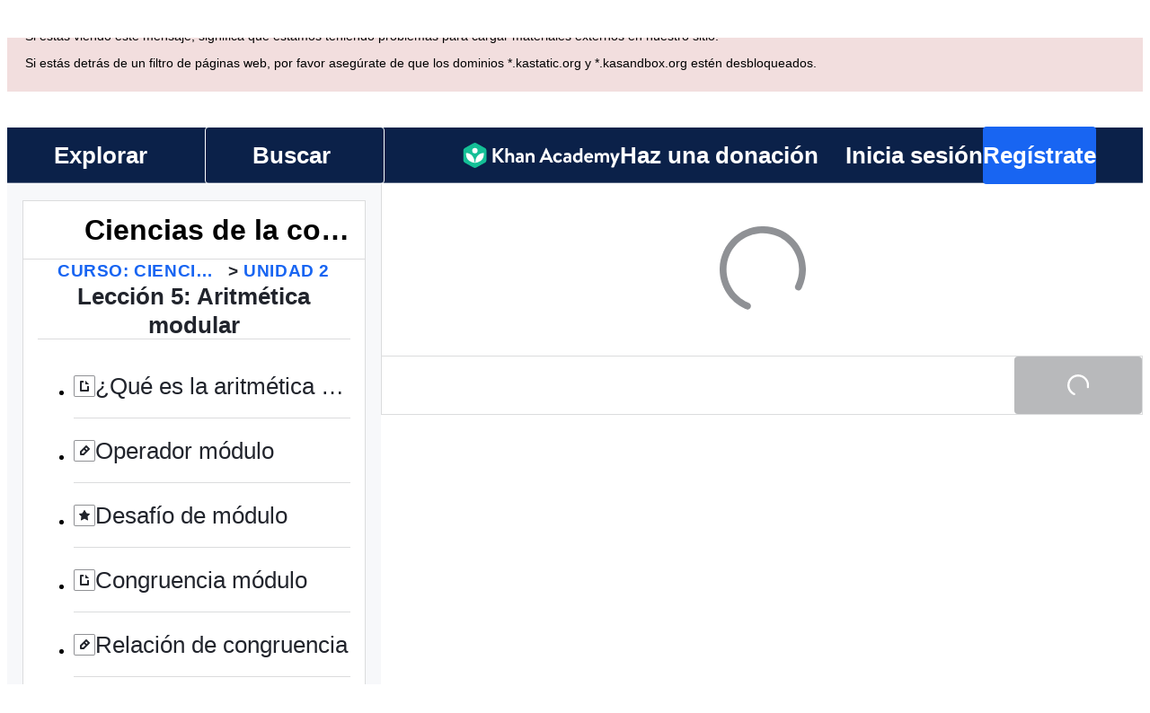

--- FILE ---
content_type: text/javascript
request_url: https://cdn.kastatic.org/khanacademy/runtime.3642d5790910d995.js
body_size: 87015
content:
(()=>{"use strict";var e={},a={};function __webpack_require__(c){var d=a[c];if(void 0!==d)return d.exports;var f=a[c]={id:c,loaded:!1,exports:{}};return e[c].call(f.exports,f,f.exports,__webpack_require__),f.loaded=!0,f.exports}__webpack_require__.m=e,(()=>{var e="function"==typeof Symbol?Symbol("webpack queues"):"__webpack_queues__",a="function"==typeof Symbol?Symbol("webpack exports"):"__webpack_exports__",c="function"==typeof Symbol?Symbol("webpack error"):"__webpack_error__",resolveQueue=e=>{e&&e.d<1&&(e.d=1,e.forEach(e=>e.r--),e.forEach(e=>e.r--?e.r++:e()))};__webpack_require__.a=(d,f,b)=>{b&&((r=[]).d=-1);var r,t,_,n,i=new Set,o=d.exports,u=new Promise((e,a)=>{n=a,_=e});u[a]=o,u[e]=e=>{r&&e(r),i.forEach(e),u.catch(function(){})},d.exports=u,f(d=>{t=d.map(d=>{if(null!==d&&"object"==typeof d){if(d[e])return d;if(d.then){var f=[];f.d=0,d.then(e=>{b[a]=e,resolveQueue(f)},e=>{b[c]=e,resolveQueue(f)});var b={};return b[e]=e=>e(f),b}}var r={};return r[e]=function(){},r[a]=d,r});var f,getResult=()=>t.map(e=>{if(e[c])throw e[c];return e[a]}),b=new Promise(a=>{(f=()=>a(getResult)).r=0;var fnQueue=e=>e!==r&&!i.has(e)&&(i.add(e),e&&!e.d&&(f.r++,e.push(f)));t.map(a=>a[e](fnQueue))});return f.r?b:getResult()},e=>(e?n(u[c]=e):_(o),resolveQueue(r))),r&&r.d<0&&(r.d=0)}})(),__webpack_require__.n=e=>{var a=e&&e.__esModule?()=>e.default:()=>e;return __webpack_require__.d(a,{a:a}),a},(()=>{var e,a=Object.getPrototypeOf?e=>Object.getPrototypeOf(e):e=>e.__proto__;__webpack_require__.t=function(c,d){if(1&d&&(c=this(c)),8&d||"object"==typeof c&&c&&(4&d&&c.__esModule||16&d&&"function"==typeof c.then))return c;var f=Object.create(null);__webpack_require__.r(f);var b={};e=e||[null,a({}),a([]),a(a)];for(var r=2&d&&c;"object"==typeof r&&!~e.indexOf(r);r=a(r))Object.getOwnPropertyNames(r).forEach(e=>{b[e]=()=>c[e]});return b.default=()=>c,__webpack_require__.d(f,b),f}})(),__webpack_require__.d=(e,a)=>{for(var c in a)__webpack_require__.o(a,c)&&!__webpack_require__.o(e,c)&&Object.defineProperty(e,c,{enumerable:!0,get:a[c]})},__webpack_require__.f={},__webpack_require__.e=e=>Promise.all(Object.keys(__webpack_require__.f).reduce((a,c)=>(__webpack_require__.f[c](e,a),a),[])),__webpack_require__.hmd=e=>((e=Object.create(e)).children||(e.children=[]),Object.defineProperty(e,"exports",{enumerable:!0,set:()=>{throw Error("ES Modules may not assign module.exports or exports.*, Use ESM export syntax, instead: "+e.id)}}),e),__webpack_require__.u=e=>""+e+"."+({100204:"d4ea23f76ea0b6a6",100206:"ad42a853c3ad0fac",100231:"f78af51af979fd4b",100382:"6afcb4c80a402959",100498:"37f45015fc05223f",100499:"0c8fc95d0b05cd29",100588:"4c7a24c73fc041b5",100633:"2e5aa9eedf2da8e9",100692:"0e193d0b10f7cfc8",100743:"20482009ee68e882",100790:"ab6433a5819fe86d",100831:"2354ca4f32849c98",100947:"ecc58f6b7122ded2",101172:"d8215dadc398ee7a",101194:"754da7cfd79588db",101213:"92a41327782ae47a",101219:"582ef29da8f284a7",101280:"90e75b596508aa49",101287:"cc1cb473f6ccb7d7",101797:"4cfe9d227de5e947",101929:"f1478bfaec96d587",102127:"a9d7a43042831c10",10215:"59160c20a1d3a0dd",102231:"31b909cc9a95ad1d",102262:"83f4cecec2cb4af3",102468:"69bde1a3338ece4d",102512:"82c3b6fa48696196",102661:"fe503be8beb58b28",102819:"ea8f13aea7e048ef",102931:"792d2e4cccbe1664",103310:"86715548250daad3",103330:"1d01b351bea6fb2b",103378:"32b0fa70727fca5b",10339:"ba01d041f4e8e98b",103515:"5de6d917da5d1074",103912:"e2e3a92301263695",104028:"2c8e94d93eaaabb2",104094:"8fba3b633eef5877",104159:"64285397b1f3149f",104642:"949169ed469249ca",104709:"c3b869278e593bec",104853:"8e91cd5deb868dd2",104870:"16eca3c8e12deb2d",105073:"e89ad72edda4ed06",105155:"fe54dd0bc3e5495f",105568:"d67c1bd7bcd2daa9",10594:"23809a648bc8345e",10597:"42a6f6ef60430279",106761:"e3cc5358e7f8cd48",106812:"c8aea42a26a8dd92",107397:"ce47b81b104626da",107492:"731f1ab8b20a6b50",107533:"4e436ef488257977",107618:"46987bd7adbf2dcc",107703:"07f15b96d58bf534",107800:"5d4e78f19fe980bc",10796:"dadbff12972ae672",108030:"77f44f18ab0743a8",108158:"3bc9f4ad855fef61",108431:"70b679bbce7b5b05",108446:"cdf1d07d41db255c",108465:"d9597f56ef52bc6b",108569:"474e40b31e43f236",108722:"b13f30d56ee3b135",108749:"6cd34ed80f77c057",108934:"7a7c9a099cbfe237",108958:"cc070596ce1a69f3",108967:"7775417088c9d193",109:"e3a1fc7099af4217",109145:"2301da65ab16294c",109489:"0509628107e37a57",109624:"52a43dc8e518b959",110177:"0003cc459dadcb03",110587:"21766f0f5f71703e",110663:"f212f3b0739cfba3",110858:"85d7bc2df22071fd",110878:"57ea9501fa8bc533",110988:"b60697d908fdd51e",110991:"7561d455aacb5ce5",111013:"53d541797f89a4ba",111582:"0a49ddbc396e778e",111614:"602934b159b00ef7",111671:"3450159ebe248b8a",111878:"5c613c17838973a3",112148:"a7a957683a7046b1",112173:"32936a33ec9831f6",112178:"ad16d8950aac1713",112188:"f225b3313346f484",11234:"acbebfe90ecc722a",112626:"16154ddebf7e268a",113043:"1cf8488e71ca7e44",113167:"76eec67a4cd3f5d9",113533:"28a8d80033a96a47",113612:"e0b75395127bc106",11413:"a56c773b9e498164",114582:"45bf9e73f706ea3a",114817:"fcd57e28ac373424",115339:"ea03f2a3134b18f4",115510:"61664c9fc9f4c7d1",115711:"7f427d9ae6977ff5",115855:"0fdcd40e9f8f194b",116219:"c50499ff847d14f1",11622:"63e878753a559f9d",116331:"72d058c2408b2d95",116369:"d0c802178b9613b1",116537:"e6438b0f4dec47e1",11655:"84855655101016e5",116554:"9ba825eb0ba29bc2",116669:"4e7bbe96774622cc",116685:"195e84e5cdaeec1d",116787:"c215b87f9105feb7",116797:"55e2e6ae83e134c5",117:"3f4e599f7de6b37f",117142:"837cc73da38f16d7",117488:"fad8c9929568a3a5",117566:"78f693111f1a8aba",117591:"94035d706f693567",118579:"7eb52416fa3e54a2",118636:"da0c671829a3ba23",118758:"92785e75086986e7",118900:"4ae7960cf0e644ba",119018:"8ee6f6f69e3d9d67",119206:"177a3ade325b49d6",119305:"2b054fded312d193",119509:"8710c9715a450891",119637:"2120909872e52a54",119654:"7c7c8f503d014951",119770:"577c96f62e0fc519",119807:"d68e4ed52785c7ba",119881:"2d554d2fe8743205",119903:"12ca2bc0629dec91",120051:"d0907ec9b0bc4a31",120180:"81db3b3c0a0f8157",120252:"b82964b2e274ebaa",120319:"9bd2cd34498870a8",120402:"fcb8be9212e974d3",120435:"ebc51e3f402acf4e",120645:"ed3b27930e2a98ae",120656:"a067e55f98b89f93",12091:"d17c08e7bfa146b6",12111:"1dc46e18101fc650",121245:"308f84115f8954ee",121433:"cf4923dd94123c9a",121442:"2ab3562f08e64119",121466:"69556142fcea4c02",121691:"50583dd672add1ed",121756:"ed191a9673cfe271",121758:"402b57110cf993c2",12179:"19d8172aacb7f884",121936:"60a2e941d8966901",122043:"1ac37e798cf2d3fb",122428:"faf20375e9f2d6d4",122566:"c446b6b88539f4fc",122772:"e66b84da53598f03",122927:"d48d24640d025595",123787:"7e286f705f79242e",123912:"1166d9a0e97d6c37",124020:"6c7b1d5d13d447d0",124410:"0e130be8a822fbde",124446:"e7cea846f1f9685d",124525:"1ccb449c969a5c9e",124613:"16804d2d02d9a392",124899:"51509972ed64b2ff",1250:"9653eea482f8f456",12506:"48a20558482cd66e",125125:"0878328d089530cb",125347:"f9d3f2901e4653d8",125373:"504b00319cdfdc97",125393:"4f5d82cbfc70113e",125414:"0b4fda1244fb1f61",125481:"7dc40699a6a6bb16",125604:"4514cf6a1149507d",125753:"ca58fe931ad133ba",125784:"a82617e8ee409f99",126013:"14f9dd88619d1172",126348:"69e2c6bd9a201e02",126447:"e2b083a13e225e32",126492:"5fc49fdbbb8e5bcb",126613:"9d9f6cc11d6d7dac",126657:"a1244e72a3005821",126933:"59a874bc90ad7f3d",127274:"a47d5302463d1f5f",128141:"a59bd6115a1fe4c1",128255:"4d9b110579d0dffa",128299:"f6ff44261117f38a",128801:"80d282983dd288f3",129013:"d46f050dab40786e",129025:"b0e11c501e6bf1c8",129055:"1e1494605dafced5",129062:"6cb1f3cb6fce53bf",129117:"0e42811c2d3925c5",129137:"f398c79545b9c7d7",129266:"663d3d375016bf49",129305:"5a533e9e49479050",129494:"247555391bf6adbf",129562:"1f2e2b83830599c2",129683:"5e19a19b46999186",129773:"a2b6a873d6817c47",130018:"5e4fb6fac72d888e",13016:"1f9018d8de789a2f",130160:"79cb142d730f8655",130211:"ce6107d293c50eed",13031:"7bfac7f20e477afa",130743:"30b63ee0c316a35c",130816:"f2681d54becebec8",130905:"bccf529f13b8fda0",131043:"f4f5c75b4c657145",131372:"fe121e5718f0457b",131538:"e8dc9a48c162743c",13166:"10ba1e498bd29244",131821:"fb02ca4806f71d4a",131837:"d53fb22ef26f7449",132109:"325082df291882b6",132193:"36c625d0b54693e6",132199:"ca9554074d9b4db8",132226:"00e382787476f614",132361:"8ae55fc8bb8df331",132611:"193ba1dbaaddbb28",132861:"925dca484b346a0f",133014:"c88a964da278e2ff",133273:"4ab3840af74a8b63",133387:"06a5ee4ae2c28846",133597:"3f75dc95d68d4f4e",133601:"bedc51f2bfa7047a",133685:"6a4f3b04a09c94b0",133801:"9c523b6f1f61c39c",1339:"651deb3886cb5515",134020:"23f2c39f78c166c2",134037:"dc59052d793041fd",134125:"eb5aa8881ffefbb6",134211:"12495166194c213d",13432:"95dca4d7afa34e78",134350:"ebe65e5cc9ee6d94",134427:"30f8c0237172c060",134508:"acea0d7ecd9dba1f",134867:"af04b9f296dc35bd",135269:"77bb0732de7cb207",135443:"42eb368f885de19f",135451:"5ffd4d6992983539",135560:"9fb30cb3a8245cd7",135623:"284949ede9bac377",13603:"08adb4419c34ba19",136626:"4528d1b6d87151f6",136636:"3353b8632f5cb908",13669:"1e7b79841a63a416",136801:"70f76d7f71d9346f",137081:"dc20f4b847651361",137247:"a5f64b4bc1544a5c",137264:"3e95a20d9847e832",137338:"01952b8203be5e91",137390:"884e124c06d3b270",137598:"f3e481e0f2d97404",137731:"d4ca946a8db0fb74",137835:"59f6c24579cd7f61",138036:"2ef813d6b7ad6f86",138106:"868c39aa531c0a16",138115:"34da24c9c97cff9b",138318:"c3dbad2c7047b4c5",138342:"189f2f56fc242898",138510:"0fea90206f0ca242",138753:"ee8ea831a00524eb",138832:"21b5df0f5ecb0300",138855:"b49a40171694bb51",139110:"fb4633df092ae0eb",139228:"3e25e9a55969781d",139238:"e7539dc6cf63a3c8",139521:"a749ef6845a21189",139646:"61c9444e4283b1da",139987:"02bfa28528552460",140081:"d9892fb33cb943dc",140265:"bb60a80d86da7476",140493:"bbb05e6c001cb87f",140503:"e7dc65bbea1dd802",140548:"991c6f95160883d6",141026:"8454273f2cdf5b8f",141227:"0dc3314bb34fab41",141278:"c208c29e3010e533",141312:"d0802be2adc65384",141337:"5a655c975f8d612a",141427:"296328f13e0842d3",141721:"06ff602d5d9f78d4",142109:"bbe2f8d32e4aef66",142157:"44cc92808d763c29",142461:"da0f764a42f0e7c1",142509:"2333cb19251a7186",142954:"76e5731d562d55e8",143004:"88537799d929c988",143162:"0f824a72d7c6e8ec",143343:"cbfbaba94ba6a795",143398:"37aa8a9df60f097e",143849:"7ce1b24ca887eafa",14402:"426363ebd8751ffe",144147:"f9efee5a2f82252b",144254:"4e105d8690815a21",144358:"d6aa079a971e5016",14465:"1b0bbb163aeec093",144651:"3236995f0490f6a4",144698:"75a9751bc9bb25d8",144846:"e7b451184413829c",145059:"02b1f2139cb9e2d4",145268:"5d4765abb697fd75",145303:"e0f3a7ce60323fa3",145342:"f28f0750f36c1ba8",145537:"bc50e253beeaa29f",145893:"078ca0aff275b87b",145956:"0862b5e1c708f062",146365:"2a744ed14402723c",146469:"4739cd2f4a0bd5a6",146502:"60f998b996a363a0",146595:"3306ff9f82d70737",146702:"87843ec0a0fcf4a2",146739:"16e2dc96927bf10c",147105:"3f2611026baedf48",147286:"03c7311f2024db11",147400:"fb33d12146e043ae",147706:"b5c7497afa11723c",14793:"92583d275173706f",148023:"353b101940422281",148061:"1a36efefac6736bd",148416:"38a8f1f54735382e",148431:"ba65ee68e2b1742f",148489:"77ae392fa4e8422a",148619:"8864ce5645a6a34c",148703:"11c2395b04d108ac",148826:"5e2b8dd7b9bbcd05",148832:"39a2b21543b182cd",148901:"69f42baee472274e",148998:"d7e57d6b6f7d7b2b",149256:"7d0390c4a29f0afd",149439:"512e941468cdd73c",149605:"ac43ba3a76f70641",149688:"8b72b384d8f8c316",149718:"8590f7d59111ae42",149782:"85b1d764027882f6",149894:"068a718f99f30077",149909:"37ec6236e40611c7",150510:"49d72b36051f99f8",150943:"444527050631871e",15142:"4276e80e6befb7d8",151457:"90a0bcda2e78ec37",151566:"2be2e410f34f8e19",151610:"ccaf2fdff1ac430e",151676:"c85462c7df6ebad9",151719:"1c71e9a0ecfbad72",151887:"83078680980da0eb",152074:"8e8b3bd0f3ee4d96",152298:"23c86016e1d21524",152535:"641bc9a0f2528b9e",152547:"f1b7cda359f6538d",152878:"e2f6ac7168bc4dcb",152976:"a9c9da5a69cd812a",152979:"ad6e00b206a58412",152997:"83404e56e03619e5",153057:"1cc8de518749f54e",153539:"6cb12d2b0435d2af",153672:"c6c6b2e81bd5a2cd",153793:"d317f6814466d5e4",154018:"913a8e3843e96a19",154020:"bf71b74c8b5413a4",154289:"108e4e1a62342108",154604:"0004da23d2b8b538",154865:"1f1db32742820748",15493:"45a47efe67b925bf",155018:"e1de7ceb86ac9ac2",155302:"0f714ae2bfea1b89",155371:"94730d3344380acd",155486:"9a6796e567f16ae8",155759:"c9611eb2b0eb28cc",155963:"7aacc318d397b27b",156149:"80b144c8f15c47a8",156169:"1064e8cbd2060930",156536:"194248ae08bf2380",157098:"862bb831695f9b97",157368:"050557a47767e173",157455:"4a2b8a5b5fba7b4c",157546:"20acde42b0de0457",157646:"08c687f1251dff5d",157767:"a2547ddf95718bd3",158052:"20fd0b7466709239",158163:"38e32a39e4b72b5c",158169:"f1af57e7503f1e8f",158227:"2edf1cc66e56475a",158374:"0e694c92f89e5d22",158521:"5c587b2f3663cdc8",159001:"ca09cd599ef77515",159169:"4c080a565efb1344",159197:"70913c14f69fefd9",159200:"3bf177ee5cbc0a7c",159424:"541cb2a157cd2b81",159462:"e51ba7e83b58ac6c",159466:"2411c325312860c2",159551:"b8e5b9d69feedc86",159630:"bea6ca8a1ff3daf7",15979:"a90acac9f33090e3",15983:"9cb3a02f821a201d",160070:"8a031ff770546b24",160144:"5dc292941f92c820",160266:"bddb57277056d79f",160954:"6b11594f52d03139",161084:"e2de18ad78c1b444",161110:"40d8e39c3f2629b0",161179:"ce030a1f51e32f05",161393:"df191019e2d5fe95",161548:"6a9f588ac9e5aca9",161628:"30a429b3e06373b3",16177:"8bf0c1d112cfcdd4",161775:"a648e8e74eae09e1",161783:"710843d6a8d852ef",162006:"c9d7d0d842abac37",162113:"d1b812ecd7727ae4",162401:"536f9b4d3938406a",162476:"6e292c7c83d6214b",162513:"d80b409d1be94ba6",162535:"677cb547b2ae910e",16254:"c0a495a0c0fe0e87",162669:"14913be6b4a34074",162747:"b0c1618f11763a90",162792:"344e4fa1d1514f06",162844:"4a33d1003cda38c3",163028:"2a34f1c383c8e6d3",16334:"e894598a2a3d924a",163570:"a20dc1e46b1b4f4f",163697:"ac2156df09a5739e",164:"37265a8373568ef6",16402:"a462c3ce0ad7dab5",164025:"f579b2fd78dcb831",164192:"0973fd521f900f95",164378:"f51fbfaed0558fa6",16440:"6641fef3f421fc86",164471:"79301738e9ccbbb6",164508:"e435cf1a0905e0ca",164561:"6b5bdff0b9a7c4ae",164704:"d5f2373e63953f2b",164751:"c7733b3894cf4d51",164762:"dc6e484a00ff7577",164869:"893f9dcd2acdd52e",165279:"7d53acc3fdb010bd",165520:"c421c04de25f8cb8",165816:"e7836fb2ec681d8d",165821:"2fa71e8af2b44630",166029:"672d36f3b0579b09",166246:"abc376daea1d3270",166389:"ff00ae3b16556e35",166602:"22ac16414c5918e6",166704:"5b5715fc4228d153",16672:"67d6b51611ffd34b",166936:"80fef63de42c2177",166960:"d5377aa059e6846f",167061:"0730608b127f7791",167137:"45db7581fa21b552",167251:"3a9351da0beff7d1",167361:"543e0c7c9e930669",16737:"374cdc9670165c96",167405:"5fc3f4625a0634e7",167548:"75b266cc19277e78",167556:"6430815a6db22d7e",167605:"8d59aab5b1bddfe3",167932:"fed0d821d6c7e39c",167948:"ef6c8866e7cbc0c5",167968:"57d71068f96b3ea2",168250:"6b7023697983c769",168315:"62e36ebe61b4cc07",168317:"bcbe7e7b5bb4e459",168534:"c6e1e8882afd5691",168673:"e05ccc69f1aa3f62",168711:"5a032cd2fbc5add3",169169:"6eccda1d17d39a45",169239:"1a61d88947118f7a",169615:"3320f274e8c17776",169692:"269d9a31324cec0d",169798:"c3f65573c5b256ea",170100:"6c0665b0e167c192",170237:"99892fdb45fc6a2e",170500:"9d623404c8f7b16e",170557:"dedffee4b2d006a5",170862:"92a6ba3bfbd62475",170891:"4c48f80a3eff3637",170893:"81b9bb635368c5c1",171114:"013c0a1009f16c1b",171144:"5f48c482c1b31d67",171165:"0ca3f0faf6bd1e8c",171227:"ac6d9d56a6d2a410",171263:"8d059dfbfd59075a",171385:"84735cf1285c4da6",171450:"1bba91e82eb2fdbc",171540:"3e2bfe787a66bb6f",171589:"55bd3cfa0983a927",171926:"532167ef2f33b6db",17195:"ebe5a609950922ab",172033:"1340ad5990038ad3",172086:"791c82ab20a41204",17251:"b23691fff947ccc4",172707:"a8e689fb873d2ab4",172793:"f5116b21ee40b099",173096:"10789898ab5d91df",173105:"490da5878c91094b",173112:"ee9f32286f45004b",173238:"5eee322723b1c973",173457:"10443d02db9615c1",174042:"dd865ebdfee390af",174052:"a7fb94734216a867",17450:"bee2cebfe4604681",17455:"9fdd18fee7517bf1",1747:"f7fb1864a096ff7b",174806:"c5326d8432f8741b",174984:"b68a200f5a7db695",17509:"237f0616c9d165b3",175112:"e82890e60cbf05da",175211:"abb501e7cb71cf0c",175318:"6495928c7d4bdcfa",175432:"df490d123853f4c7",175458:"899e425d9776b879",175601:"6cb1a4f1a5581277",175781:"0f5951fa0b1ef6b2",176174:"61ddb66e3d322830",17637:"4a796257ef6569a8",1766:"87d2cb8eef5bf958",176603:"3682bccfbe8393da",176738:"413b99a50b3634f4",177159:"df8bc6483816d908",177235:"88c7a5aa504bf141",177338:"595719dc95eee0c5",177385:"ecba0e58f4e52e61",177495:"4bf6c6d647887851",177973:"80e5f7c8dc9d9a49",178217:"79e8d52d7ce8cdd9",1784:"e3bf7de7c620da12",178561:"33d7e172e5f9f9ed",178746:"4421b0ee0d9c19cd",178767:"80e9297ad3e201b6",178934:"9525451087f6e7a3",179144:"489b2cfe979e52e9",17918:"abe95188fa6fb9c1",179247:"015dd3e76da73cc3",179369:"a63f14662442bb50",179465:"11dddb807e4f41ca",179487:"cf6d387c13353f69",179747:"a7e1df93deb97500",179789:"19c8967947fdfc04",179860:"2637e96d99d5b9a1",179994:"d03e40b9c4827233",180104:"57769f34ea5d2156",180121:"b17851e4282af833",180279:"8b88bee1bddad35c",180318:"82fca8d11a8ccdc5",180365:"16f7811f12abbd27",180538:"3cb5b72fc3afceae",18054:"75d4328068fff0ec",180562:"cdc91adfac615160",180714:"e4ce1229ff8ac354",180889:"dfc653044151654c",181001:"c9f919678de0d851",18102:"fe2d0887cf7c6d6d",181142:"5aa70b3376aeb183",181176:"f36fe52289ea4faf",181591:"dd9856c2c854724d",181636:"ca00ca10bc538a7f",18200:"bd82fb32888aad8a",182041:"eb0a4e67a30319c9",182080:"11b0839e0f6feb13",182405:"2dcd6a5c26d32420",182460:"36c885c58617ed7b",182487:"71ec79487ae3251e",18250:"9e05b76dde71052f",182838:"a64a94ab77ec5e7e",183259:"e94cb1e6b80f2db7",183704:"ae4c82a5ba0f6bd4",18388:"65781bf518e87155",183940:"53eb9f245db3b359",184041:"545a495bf79e55cd",18445:"5accf5270e6679a1",184698:"bd2ca1308d2c962c",184704:"80a866351458de79",184784:"88765f65e9fc3b33",184792:"a3ee3753dd22e7f1",184819:"c89f519fd1513c2b",184958:"4a7b7eb202d4b372",185151:"ed38e040d5ca5d25",185200:"dc854b231e2d26d4",185204:"d0fcb0d8d967a691",185255:"fbc9822eb061b54c",18543:"1dad3d877bfa4542",185787:"555a1c3ceac5f8ca",185860:"1008036d0d625d35",186116:"9ee33bdd3a3db730",187627:"d69e21c37c35c976",187853:"91d596122373d32e",188014:"a6bbcfe4fd975870",188083:"12186728f6e6491a",188107:"fc8859f65a5047a8",188250:"94d0a956ef43cf56",188294:"02555f147ea02c77",188318:"10b1e13f1e1762d6",188596:"b74706573d22a1c5",188711:"3cf2f733f6dbff1a",188840:"35ef1b3c7498ee89",189029:"ef1e77c9ec0b83a0",189039:"994e141e59232061",189219:"09244c9f0164c8eb",189247:"0d5708cdb626ded4",189451:"819501c61d3c433a",189488:"461bb02f5385e058",189568:"6474c32806bb6cef",189699:"c54853791bfa6920",189725:"475e4dbf319ea280",189760:"6fa4ce617327c110",190036:"8600615a5e8602b9",190169:"719446c24e628dba",190304:"8093a6a6344409d3",19080:"e73bf03cc2e61cff",190916:"d580a95e4e5e6810",191188:"af6ea166400c3aca",191505:"946836ec097de583",191559:"687c3f65b8bae2a1",191764:"541e9d4a2dd59f5d",192388:"6903b7071e3e4f73",192405:"887dd6a807caef6f",192427:"5497bdf05bdbb423",192678:"253a31e2429c025f",193160:"35868f4ad3bcf77a",19331:"9c782daaccf90281",193334:"cfe5dfb00a0af93c",193527:"3a3f81cc948b8c03",193625:"9b61734e40786641",193656:"71105a9501a3cf06",193934:"147262a49cf9cd49",194016:"8104070204a41947",194245:"aae16bc5821dffc5",194340:"3b51d7f1637d5b5e",1946:"da419b84c96b378d",194843:"8262c04da42586c3",194845:"76fe3b488ac5ad65",195218:"c6f60f7d84d4ecc4",195278:"581839d370053796",19545:"f5a08bfcbdbd2b2f",195478:"778627d3978d67e2",195674:"15391ec81566ea1f",195802:"0d5c3c006647cf8a",195808:"ebf18c26428a9eb8",195949:"dcdb431fdf41f9e3",195987:"6325a9b40cc5fa75",196170:"625142244fe57517",196178:"dc56b3b5d30f8f60",196261:"7a3de3ffaaf74ca4",196266:"4f5631a86bd3694d",196308:"ff2737bae998410e",196367:"080f1776a0e6e5f9",196714:"08e70b7fe42998cc",196774:"b3534a46bdb75caa",196906:"739eb8c98837ce9a",197246:"92da56ffc3c8c156",197320:"6a45b413312e97fd",197426:"3a966bb99405e9e9",197609:"89f9694f37c21d61",197632:"138f84ac90aa1495",197701:"e6f512f37981f571",197710:"6acfe05b56b79403",19781:"dc994bfded6bce2e",197821:"0d856066c2f4e365",197904:"f2e0c0b220eca4a1",19807:"dff2c746ed89034d",198163:"d6e19fbdf6d68d5f",198423:"54718a0172f4668d",198424:"ac9013ca3e79b5f6",198842:"b728b97fa84ead71",198907:"9506f58eb2d1a607",198929:"24e8ef12918a6236",199037:"7ec599af97e75d8a",199146:"669166ad9527bb52",199549:"3069be5f95a72887",199642:"9b1e13596e45f618",199938:"de79022316f9b4d0",200257:"cac5b0401ecb2b66",200358:"7825a8c76ac06576",20038:"ee4ea2d5d767cae3",200623:"89e33bcce609aa86",200719:"a3d18ccff0619764",200869:"a0d3999231474d08",201489:"7664cc4bf3c0ebba",201926:"26fcd50efcfc5dd5",20271:"6b1e5431da7dd27e",20275:"c3693582de503154",202839:"3d855c769e2a985e",20295:"7a13d49bbfa2bd82",202994:"5d8b10d5b1017ff0",203265:"42d810aaa8caaa15",203497:"856a281058006c35",203686:"d20c207f1a229cf6",203769:"2de1e36463813d5d",203958:"b6d71f66793cc509",203981:"ca981dad2d9e7a97",204370:"f7f9abe4363eae0c",204397:"28d4d7824a50df36",204562:"bc2e272f10714047",204603:"1ba36383f6d07479",204671:"33069e6d8ea0b032",204734:"a413b8ed1a78db9d",204748:"62a281d7e47f82cc",204802:"dcef1333096de6ad",204828:"1a5b0bb5151016da",204955:"52d46c09ea090190",204959:"9e578a65bccd71b4",205189:"e056cd2ed63bdbf4",205281:"92a4c582cc0771da",205362:"67330f4cc68808d2",205610:"088cd31e3bc1cab7",205847:"7980898bb2a50beb",205971:"166e094032cdfea0",206132:"a8fbd5f99831d156",206501:"70b37ba6c8f725d3",206541:"c1b69d758103b081",206658:"38f6161fb004c777",206715:"64c905aa2473ae8b",206815:"35957157c5a3872c",206819:"9805f17c7e864392",206833:"18bb4c7274cbfb5a",206847:"54b736a66c6b348f",206954:"fa201f9af477c4e0",207183:"92106464ba2f0576",207228:"bd4048b3f04cb58c",207550:"f69f07c15efcbc2c",207568:"1ea1f30cd5ca607c",207746:"58128462bc958487",207759:"aa7074a88ac29482",207887:"30242e4aaf2365f6",207994:"6d192af5f53529a6",208034:"e8d01a997f3abdbe",208081:"cc1a9a8cd5a7bbcd",208513:"4368b23cff7df404",208743:"9e3f8bd016f3c16c",208917:"de2d7534a229d51d",209002:"d0887a779b5c14ff",209262:"f32621404c08d36b",209265:"08641e26f5b7fd37",209459:"b44f38f796b77514",209789:"af3bed2a6fbf0554",210294:"ed5fbd5c86179dd7",210497:"9ea755c493674faa",210562:"f67ef65d7713f312",21071:"146cb6c1792e24bf",211036:"f777871546216a9b",211042:"8c7c98051ba9ad2c",211048:"e4a24e2c03d5fea7",211138:"68a12bcf4e192e97",211162:"1abd7163851a4f2f",211422:"9dd96ef32fc45397",211528:"bc2c7497a93c84cb",21167:"bf76e2cc52ab30c4",211901:"b1e2711d02c25acd",212106:"66a0de04cbc20cb6",212206:"f6f4c2a4bf6d2027",212279:"a7ef8c2649c97c5d",212583:"3142dd391a7018bc",212625:"8411245f18d75ade",212733:"257381648af4db2e",212793:"35f45f271f32f005",213153:"3ce446d00acebc57",213279:"2bca3a03b8af9dc3",213363:"cad2c008809ca326",213464:"664f9caffbe6e823",213591:"bb248df06d61b8cd",213627:"13818aac8524b8cd",213643:"9ba8110c0411807d",213831:"273d2126c28394dc",214017:"4e7b3657c67c8388",214106:"b40db32c4ce107ac",214381:"38b7c02815a9dd00",214589:"5c60291244742465",214721:"01468412e1e1db0b",214882:"a2154dc403b0076c",214950:"648d4307dfa4e598",21523:"96bdad3191373f64",215424:"697c3872d3747ca7",215634:"5421737a2b2c0320",215717:"857708ff31c5a5f6",215762:"1b26f3a08976c590",21613:"5d7420a1781d3289",216210:"cee5fe3732a4038f",216216:"8a7718fe6945e69e",21655:"680fb88b2c0eb1f1",21676:"27e3d56b57f74141",216785:"3bedd36523e61307",216898:"585cfd0374bb2c89",216967:"e3aa2674fd595b55",217131:"d79ee12c454f3c58",217429:"95ecacc473656fdf",217651:"8cb046b93e083e69",217683:"3b76f07cb97b0591",218407:"516ddadafc37e005",218710:"5f68b0b6007b7061",21885:"65c04c5554f90df9",218921:"3ed9cb5b53fd158f",21895:"032cda4135a3019e",219435:"5180b9f611d27959",219440:"3e13abea4c5c10c3",219755:"383eeb6722a49cba",219829:"8986287f802deeac",219957:"2f728a65a77b636a",220255:"129d7f6ec034f4f0",220344:"d3aaba465b0d5863",22095:"ff105043a1e257e5",221294:"0b5cbe20c2643b17",221332:"c14679bc592bb49c",221356:"c17676b52d41bac4",221468:"49680c30759110d8",221667:"cb60ac07089cec1a",221683:"f1a9ef42c09d8552",221717:"2b462055c7c903bc",221762:"e9a902576d5a686a",221807:"518df07243556493",221986:"cd88adfe43076258",222297:"126cc08425f2c308",222332:"00715475d6ac6e70",222609:"1d789ac43c7e2deb",222783:"36e560e317d31489",222925:"e857a99eb107ece2",223155:"1a1981b194a2b033",223190:"882d6487f2eb2d7e",223250:"e325036f5a4f8ffc",223342:"b511784c92f5e012",223544:"ed946fd4004c07f5",223807:"593e7b011ba77535",223903:"d8179fafe050f942",223986:"dcea819928cc3d0a",224037:"695cb7a5a3b431ac",224055:"e307b0db351978b5",224072:"90c939b5d1d6631b",224209:"eaae88bd83e1f316",22464:"fd856d2af2cc461b",224942:"b98c82132da461a0",224960:"aab3498024aab510",225120:"56b6cc316a6cedda",225206:"224c1a9d92429cfb",225359:"bc9a776d7bfd5c6e",225396:"74152b330488ffee",22541:"dfb1a35afbb7e098",225549:"12fcaeddab0cf922",225694:"9d44946c5569d2a2",225914:"477ba66495aa1ec4",225975:"bcb0602b27aca1c4",226237:"afe744a89a48f34b",226238:"53b2add25ade560f",226306:"16a5b8dec9d5368b",22656:"025f03915eed0a2d",226566:"bc9c413a33d8732f",22657:"170cdac2ec734755",22666:"2579fc5387f363df",226824:"e54facf5e4561577",226836:"69b0ed1daeedc497",226887:"b72a4110b6e94ea7",226893:"606fe1029d26afd1",227144:"8a87f0c4c1d26215",227147:"65c7d4bb238475ec",227382:"1e5c6fcdee21fd5b",227518:"6cbb3a3ff991913c",227530:"db08d52b73154a40",227604:"f5cc40edda143d86",227622:"2b0f6d162a586022",227742:"1de25c05988cea4e",22777:"e7f2bcc0e784c09d",227819:"47f83f058a817d7c",227821:"d4eec049e005b55b",227904:"7f618c2a0fd7084c",228101:"ccf7d9b6a79692a2",228549:"27b5ba94d3427793",22882:"54ddc750a183be44",228904:"24b0f98f68baa5b6",229181:"f9b82dfedb1d5dfb",229310:"ee5792776e5c378d",229613:"231a5034f0dd0d1e",230212:"501a18f57cb4c819",230522:"8d7f4b59a5937d35",230575:"f29f648586acfe20",230594:"0eb431a20047906b",23062:"1e9dc8fb9b6eadea",23067:"6c46bb4afca77a27",230693:"da73d52a154e3882",230998:"257e8fc49f45eff7",231022:"0faa922e0c108d39",231095:"3d583c69bc193468",231289:"e9174729b3fa2684",231477:"4655c8b471a22e92",231627:"0a3c57e084db9be9",231649:"78ddbbe176a2d29b",231686:"3381ccc221e843ed",231720:"48f000b31e8664ae",231851:"9db0ade5d1f9c884",231980:"379dcd08d3a53358",232213:"e6d0e3dab4eb47c4",23245:"f62631559aa0e614",232523:"c8d74be4b4bca462",232738:"2bdf7ab9ce477b62",232790:"03b8380f06fff97b",233172:"5abb8e26d5c86152",233294:"cc237ebca48e65dc",23334:"68c549923370610e",233473:"a19ca358690dabc6",233490:"109cba9925982fb9",233621:"193774c807627783",233772:"a41dce10cd68d1d5",234751:"c1381ec6939d01fb",23492:"a8477ba647f85606",235057:"d63dfb92ac59ac62",235352:"342e1d2976bc4eec",235424:"d152a611be3aef6e",235451:"b60db99e01ccb2ef",235662:"12903f05117b94ba",235686:"1fa15723122b177b",235840:"4c3a1fe6d08618f8",2359:"8149fc6e1fc87d3c",236005:"e279476b37c1987e",236050:"4ebda8bf2170e12a",236110:"2086526dc79e8edf",236234:"d4656245d96f0826",236362:"38d0a0734680a132",236388:"ae81a2800af05a55",236389:"d6475b2afcc6ab74",236445:"d413fdc58bdfe506",236479:"0648dbff3da6496d",236526:"b2f65ff948cece92",236665:"8ca4c381b08ae5f0",236729:"67d946685867aeb3",237148:"674c88b8e49d81a7",237155:"da4cd63694bf3731",237667:"b39d81599df435d4",238011:"df54d3d0140081d4",238037:"5c7fc540c5db5690",238053:"7ff3d02e4e523611",238352:"b1677bfcdcff3191",238596:"e5ae2cca9ed51286",238683:"e29037d176a959c7",238784:"f067ac274ebbb82f",238881:"dc955fb0307465a5",238989:"6e2a9ecb3372b16f",239087:"ddd18f2d80f77bc6",239178:"200346eb1c72143f",239294:"b9ae0a7e36232a12",23932:"a3a437d6e79cb1a6",239329:"701836c5cf573ada",239338:"a440dc3fb8c76799",239436:"c12444f54739f07a",239462:"106b97604b948610",239499:"4341ae6204928628",239798:"775b6ee18ff79379",240077:"48f286f9875a2e08",240078:"750f6fc1838b81fc",240173:"ad54704de12bb923",240181:"56b537bd12e1a002",240246:"776a1dbb95a6779e",240258:"34a71e61fb51d708",240391:"73765adff1448bbb",240445:"c0bc563f6700fb9a",240450:"a2db54d41bbce054",240671:"66572035ab45126f",241323:"75018e8698b00d87",241489:"4fe92fe5b5ce35c3",241796:"ed492841f7fe7b92",242210:"73bb51bd23991613",242219:"166bcc478477440d",242254:"8724ca86f987dad0",242261:"4e4037e8cc36c8cc",242352:"0d64d4498f9826a3",242487:"c4139124290e4eae",24249:"0cb4928e8e24135e",242811:"689cd921a85a8cf5",243439:"f0499b1fb1076989",243539:"17f1e9f9b6b4793d",243964:"a89147a85aaf70fc",24405:"15a6ee88021baf4c",244178:"ffdb1773759055fe",244416:"4cf96ae40a98a44a",244680:"c9dcc91297d61655",244808:"875fd0ba8a18e3ca",24518:"f064068ff290ad73",245205:"8bf02fab00ea1fe9",245239:"820b552521038592",245700:"0f072105275e7fe4",245805:"0c0b3a640a2dedf4",245827:"8787a5f129153817",245921:"48677ee77261932b",246229:"3bb2c7930e487539",246427:"de64ced2d8a2e413",246456:"1eb7d8be3b4af83f",24687:"7931ec2b2087614f",247130:"4ffac0e0effb9f51",247238:"e8939b8b71958f58",247336:"4b6107e700bb2360",247542:"92402418522820f1",248282:"9326f88457f79f2d",248302:"967239d6b51d6a2c",248614:"f590abee474445ce",248681:"cd80060adec77b6c",248742:"f391a721e0704571",24879:"2043e0664d128fc4",248891:"f48b90aa367433b9",24913:"303be9d9d50a6bcc",249197:"6ea6265d52877aa8",249385:"af980bd07e237ac2",249851:"45db6c002d8543b7",249858:"f128f698e65d8d8a",24991:"1fb7e8ce98823497",249986:"237cf8870f9ffad2",250079:"a44456605d78ff13",250651:"0d5b49820d8f4e16",250697:"7c5e0f199f4a72d1",250878:"e1a6499d5d483ef7",251897:"0b1f17ca185bf05a",251944:"28c21b3eb6960dce",252014:"abde8eeb47d63fd1",252030:"ddf51d3ae5068e25",252224:"a39d459c41d43249",252283:"c5c2b6d8147da94c",252335:"7ea00554a93cda69",252346:"65d75fed27b8c51d",252370:"4285e12466592e18",252413:"30e69b9a23db7292",252674:"717f981879744750",252926:"ba545f82a134f808",253109:"afbaeb5cad75f907",253193:"e703bd379588ce6a",25336:"283f7ca7fb6be7d7",25356:"65bb5a43663c1a4f",253605:"54508879fcbc67d2",253806:"20837465338ae49b",253874:"8e1ba4ee80d785a2",254023:"6ad314d1621f1d0f",254306:"889e1f93049d88d3",254415:"fcbfcf0e60fa5a30",254423:"9f4dd1607979dd7a",254757:"b9b6d7e57cb131e4",254762:"ab1a8bf44b9d1b8d",254790:"ecebfe241b2b26af",254923:"87c8dbbb22903ef7",25495:"22692ba8821b7fd4",255011:"6e322d2443057fdb",255121:"5aef3a6fa88e2c25",255174:"3898be404cce345d",25523:"a3193d60c30a782f",255267:"fb2dc5e427287e62",255319:"5e978f9100d935bf",255358:"ac78f3fc495c7e5e",255798:"4cb37283dd30418f",255856:"59548e9c4fd7f577",256028:"c29b8852a668ce8e",256233:"fa5fe399efaa60d6",256558:"5748dabf3e6396f8",256786:"ac274522a6ad1bb8",257128:"104feae844110b90",257216:"b3210978f0aade55",257274:"f4040dc496fe5915",257321:"2ebdb4dfeb9b7caa",257688:"8b24185961678723",257806:"0dfebff026f88879",258082:"84136146235c6eea",258087:"0e82dcbb9648e76d",258129:"6df7732c15d3f80b",258547:"57e7d6f85c721e39",25863:"c343a3ce4cf46bbd",258837:"4e4036ba089a9f64",258880:"9856c738194a88ce",258984:"dde359416f3d4312",259232:"a1f0d125282751d9",259582:"4178af0aee13eeb1",259602:"71e80c36f29b75ab",259625:"90290718bbeb927f",259639:"26f08cec85ca3e48",259831:"d5cf348528e9ff3a",25985:"bb892d469b2d06f2",259946:"c8711e91fe61f62c",260084:"fde5166529e17caf",26014:"3c4141d55d319774",260147:"4a66ddfae6ce882e",260423:"8e6d0b95c4ee9bbb",260600:"a46152dc25811936",260954:"11b20c6660510dc1",260998:"afb22269ceac9d57",261338:"66d313239abd9755",261502:"43e869125b37039a",261527:"c10071d4e3987884",261547:"5d549e02d3d5ef21",26176:"d6ff93977a450714",261963:"24dc493f099250b1",261998:"72388d21ce32235e",262291:"329a449ef13f60e4",262424:"cb55d7cae7cadaed",262633:"74d9c3a6b5ac6e9b",262727:"c58a224bb4e07761",262807:"cc1d4ebcc29b81ec",263195:"5235a715d1b93c07",263329:"7cd1e12fe705142f",263598:"3cea1e4a0504280b",264066:"a9f69e2d5fefce7f",264118:"5b31ca4d9b8f6c5e",264151:"f07db6ccdc641150",26440:"b648307ff95816d3",264495:"5c916ab488a938d7",264535:"95e67b42b6c7703f",264907:"4664a54010382249",265141:"19b6180050b902af",265186:"93e6d779fe67e3b9",265489:"4eae19d503c2f84c",265522:"2d3b05c45a8b2df8",265647:"9e5d7e50b85a6989",265853:"3f48d48d336aba57",265964:"d31e9a60dc19ccd3",266050:"b83fda9c1e4cfaee",266054:"9724c833440836f6",266072:"7491b9a80e851934",266089:"5936c9e9c090659a",26619:"311d50d52e340917",266210:"548bfd14a3aa61e3",266284:"ab15d3b8ba73a01f",266310:"348e366513f94966",266468:"aa7e16b6b9960567",266999:"4ac4400f96a66313",267105:"ea44fd7a0226c0b2",267109:"f38419d6a5fcc4e6",267160:"ad0c03d501690184",267167:"8d3b02894ce74295",267320:"6f999c5b489e96e0",267326:"3314c66d6d09307b",267334:"3491986340d7586a",267719:"df37b254eda73276",267739:"6ba5432b1ba1852a",26791:"5a521fcac47bd8e5",26801:"a8959cb0430b6f1f",268011:"98e81760d7d05bed",268040:"418ddb8621c315f7",268278:"490e81215f216262",268510:"4da6be0905b53ef4",26855:"09a5a6fe79d52313",268577:"127b982c52b77c92",268622:"0568e2e0fcc62c20",268680:"c2379aa49a95d5e1",269094:"e66f68fea8c485fc",269209:"e67a9da4048e8888",269493:"4272cdd2280165a6",269574:"0dfbc950eef3fbb6",269592:"33349b1adf8b452c",269646:"fbb51afba82e981d",269839:"8a1e694bdfaf9f6d",269903:"eb00de8f2b705a72",270149:"182c9f09f3f4014c",270451:"d3de301cf0af71f8",270469:"d07f04974a84e05b",270958:"1c36f4c3a9c28961",271464:"f7207e42ef7f1a28",271507:"6268e3ad13f91f74",271510:"29243d4b1d6a85f7",271512:"9ab95e65f2268935",271741:"8275f725c2b8ca20",271801:"74a69db659b665d2",27198:"8f3ea10eee09729d",271998:"9e3c07327278cd32",272185:"2bcd953f2cc745dc",272426:"d3a2677c7f34222d",272704:"fa6789280652d55a",272730:"0fd11abe62ff1705",272775:"e80e034e932f25a1",272783:"7f389433b14b2e65",273281:"b2c5cf663dcdc638",273357:"0f0fa56bf9e0e37e",273534:"1c4c47955224673c",273540:"c65635b05cf4bab5",27363:"d293c6867eddd78b",274063:"d62fcfaf0d8c1c6b",274253:"911d4d0b57d5af6b",27442:"bf0e624cf647a2c8",274451:"e0214c585377bb96",274667:"1c41cfb6837224a0",274894:"89c8e13dc439845a",27494:"312a3452b556f317",275189:"fd3ee665e4561a6b",275384:"21ba290f69429972",275516:"aa72a04a61520273",275630:"56c548b0c0b1178f",275849:"e879f93798d59569",27585:"f3db82d5e3f85612",276025:"394b47a77c5252a9",27606:"d09aa6f3c41c4c64",276350:"86181d40c1510bc1",276843:"4a3b6128f80a338b",277030:"3cadc12992e3b133",277032:"2271052657b28efd",277505:"8b18d6d2f46b8b69",277586:"bd9aa9fd23acef1b",278175:"2ac71decaccf9535",278238:"13736dddeaa1508d",27831:"156805da465a6155",278347:"c7da6cff301ebe98",278766:"3fcd255ed497b3cd",278879:"d240cbcfb4ecbc9b",278991:"c9b284922a715428",279178:"560f6dab42fec476",279611:"fdd8d880ce08e813",279861:"b707f629c9ca3202",280358:"6fd21da613d3d985",280492:"3b1ae5b497dd074e",280606:"37a311d086f00f70",280663:"41c67b5e7fca2f23",280906:"c957fe84b8c571b0",281016:"f10a7e24e18fcbbd",281495:"09d813944ae47d27",281656:"04afe01383af625a",281686:"6ac2c2b56afb4cf4",281725:"2200133454243544",282085:"deb7321bc956b31e",282227:"2a1f73dc6472ae6d",282243:"7f78c1e1d63f893e",282289:"dbc027b9d0f0c0b4",28251:"996f16d078e06726",28265:"e3ab0e15b8b3ae87",282652:"67cf2e2160613749",282672:"a59e840e450e73a9",282766:"6d8bc1176dbdc81c",282953:"228d6b1c64286aa1",282993:"579bd39c2af5ff34",283054:"583e930741f5b8e2",283108:"d67d01fcb04058f3",283255:"9b2f4371af39081b",283336:"693595efdcddab4e",283569:"f65e50d83c97db82",283621:"bae158279b088909",283837:"035c7c6b503e5639",283953:"55fd446aae5b8d11",284047:"13d5bb49974595da",28405:"ffaf31ed42e2ef56",284055:"62b02287f5bd556e",284307:"224ecf576edb7e79",284545:"1b6eda1349b28557",284549:"5a694ff8ed870a65",284758:"2547b95e1986ace3",285191:"88431f152268d0c1",285317:"749e2a52929928b9",285537:"4c1bb250c1921cd6",285609:"2c3cd9aac5d3489d",285833:"37f9ffeef5c2d606",285911:"de04c7f6e3e846be",286059:"70170f57e58101a9",286140:"78dbcd84a3c0b296",286201:"522a9f010ec852a8",286318:"edc072b4f3eb6220",286444:"407a5e8e7ff5ff13",286955:"3edb6aa3571f0313",287041:"63eb08d67d52596e",28707:"ace4a59f1d5d9598",287074:"5255504d841f7d2c",287088:"4cdeb30037cd61ec",287204:"51f8048e65e5b6cc",287382:"cf77752b1e959b75",287418:"c12dafd8cb779a8a",287538:"019f4376a823d948",287634:"ddce45eb8689f977",287650:"ffc3a2f283f4d402",28776:"9e222b2a72cfdfa4",287868:"4dffd4cc25cb6f6e",287935:"8048458d5735cab4",287961:"df2afe6674858b3a",28801:"61344fde975629ad",288011:"9f49cd71ce8c8595",288323:"3e1aed32722a67f9",288383:"620a7022b38ae5f7",288594:"0170bf0e45ca6ecd",28879:"1bdf9604649bc5dd",288863:"74509237ea0dd6d2",289079:"60a8639bcfd0dab1",289090:"89e101d2ce23e6e1",289093:"8f999d2208d02aff",289110:"3999d076d5994cae",289153:"53b55e74d5088b60",289177:"950f3db3e2228ba9",289473:"b923596778df345a",289589:"bc550ac839d4a1d7",289605:"b2f527214b9f2f42",289767:"05bf2a95bf0fca49",289844:"b53e08c7f4a05822",28988:"e663741755c37a02",290243:"8f9bfdc6f899f020",290326:"3bd4305eca47424b",290390:"b33c1c8e86e8b6f8",290475:"1b8479d52e0dd432",290626:"b1fcb617804aa763",290641:"f9fcecc5921a1920",290646:"33377fd18c0b9f2c",290780:"e5d9ebd9cd4d102d",290781:"e3ea27d6902a1254",291158:"4884fbc8652085cd",291363:"5dbc08752191f8b7",291702:"8356baf55982defb",291992:"a4b59e4cef64479c",292034:"b04204aed0fd9324",292334:"c49a079d31f9366b",29238:"9ba74cc829a3bffe",292508:"47f98f272af60967",292680:"b40c40c6fbac9ecf",292707:"6f12322f6f8eb763",292895:"85caf9d5f09041b1",293003:"bab6c82046aeac72",293979:"9618f5d5ff05b5de",294161:"a944551559e94667",294186:"72480cc12521c9d3",294248:"86b2a1ca63a78de8",294619:"a12ac52e63afc98c",294672:"30087b7d87b96c1b",294853:"f08f1ced72ed2783",294994:"5681961c749cf038",295156:"97457d5f0a317c67",295217:"bcad2680a82bba04",295389:"3d6dbaad6081d766",295461:"fb19aa8787668bd2",295628:"7b872200998f7a7a",295730:"87d6d5ddb46eb556",295869:"8e8e015874778df9",296026:"cb3ad4f3ddd3d2f9",296048:"501bd2428e8e0339",296293:"e2384ebc38f7e574",296353:"f0eb1af70ed3e49c",296500:"a8dcc65bd4dcb3bd",296714:"6cec0630dc37188e",296811:"4a10745164acddd8",296873:"ffe5cd16e23642e5",297079:"f6e67d36afc4c314",297094:"7e84911d2e6f493f",297227:"22dc4ccda5c37277",297312:"1b368c521b194f35",297331:"d8898279f8e772c8",297425:"399c1b9f68396478",297582:"0f34857013c0ada2",297623:"d3f5cb554b59b29f",297704:"2a2f12e8c17fcdb0",297806:"0051c8b7183a249f",297851:"9fb686fe850de252",297856:"abb58cce69519e47",297915:"6926e3ef60fe4c0b",298137:"4d41e49946a40816",298180:"a799f522aa8462a6",298377:"3851fb0a42e08744",298455:"1f8060343526c83f",298550:"15a5cb38f93df5a1",298573:"c79f2202f5b33e06",298787:"90b024aa41c19c65",298890:"7c3a23fe98081531",299178:"b214cf369def6026",299205:"1027b16880b0036c",299494:"8d7ac56572fd5605",299643:"455a15f48d598df5",299684:"a6391b04be37199d",299703:"4b9252ba5c53744c",299863:"4a360f04549a7ad7",299913:"82c5541838ba7e47",299954:"cc3fa1a71550bd88",300019:"e4cec63d4677dce1",300151:"cfcb80e190e959e3",300204:"28f636bfda137b56",300216:"883df1347d31d593",300396:"efc38dafa2f260cb",300413:"a3bcba425d91bfc8",300689:"558f8b589a40119b",300869:"d943bc0444a757bb",301022:"1f80d5a981e8de54",301045:"a2a89eb8c8e45ea7",301149:"a6cc1f5702ce5a82",301561:"20538d7b429af0dc",301579:"eb722be8fc1f5692",30168:"b896c43ce9c2a4e9",30198:"e4fd77367b25e133",30206:"593d4390f20f2969",302084:"315c8766a5e7b057",302336:"1f53caf98085f644",302636:"9dc32827576af404",302969:"78cb580741f3ad08",303015:"84de9efbbfaef52b",30328:"0ad37e6f28ecddc9",303586:"ae9603fea046a0f7",303668:"296d7ca926a482d0",303752:"58c87e690b378ffe",303820:"ffb4b5ced6c6f41a",303859:"f8943bdcad7997d8",303890:"892d3dfbac3c958f",303960:"c2bff4248bc6030f",303986:"abd2d8ffece1319e",304208:"6743c3d25206db38",304329:"077e3bcf5c335c46",304461:"505468c52cfe9815",304487:"b6e78b8cf7df8e0c",304565:"c75ce3c246f52da2",304623:"c0564fb11f83564e",304771:"4096a08e823bb0f9",30483:"f4d1acd8542b65d6",304897:"147686c081347881",305281:"a9343152324276e9",305525:"d73891d7389a3c28",305724:"c86e4255e5e4b0a5",305831:"1db3e7cfdcf416b8",305902:"ad3375fb876cda22",30593:"b515b974d84adf63",306077:"1b59a65356e3012d",306087:"48d98bccdf54bd88",306159:"bf9d3dfd9f689309",306279:"68d8609fe3792569",306482:"adcb423633d3130c",306580:"36b51b5bef04d85b",306590:"b9a4aba8ed55a55d",306643:"653ce59bc40e9d73",306771:"ebfdc657590c875c",306961:"81e899ec9a114bf0",307515:"1e809c99c1791cf5",307535:"1832cae576aaa4d4",30761:"59cc00c72abe8064",307746:"4c3dda2fe0cc7843",307958:"83e8512629ddf770",308231:"82690151f4674782",308657:"8b8a32fb05e120a3",308704:"12d7ce8b5a3ca273",308736:"1a7d19d03e775128",308886:"36e759a9ba688850",308934:"b8893d3dbe5ca16e",308993:"cb0bfb3e4d882f2b",309034:"cf49d8e19607fb97",30907:"9381c89a6bbd8f04",309388:"8aa4ae93b98808b0",309443:"e6cdcf40c4ed26ba",30954:"eb99a9f1ae980349",309771:"d072641b4ae60842",309974:"64ec0e6f233b5311",310046:"f0deabae053c1dee",310096:"735c74f43b03d707",310297:"a7622705abaa814b",310514:"a0c9826187cd7197",310570:"f8fb92cdf01b28ee",310575:"52a9b61f717f1fa9",310647:"10b1f04e0c0761de",310733:"c454a9a9658b08a6",311110:"fb93b343ea5f17cd",311230:"46bf1f60a39dbb77",311238:"7214a98665bef13e",311249:"8df9c2c3df910699",311429:"f45132ebaa03a26a",311834:"eb1551cd19f6da36",311898:"bb8102d115704f35",311909:"333895a889bb044d",311971:"f835073db72afb50",312216:"52d1c67b26e469b6",312414:"b9877b97fbe388c3",313139:"bccc7becdd9fe5ab",313279:"ec3a43e3e3bb5a18",313306:"592eb059dac32aca",313439:"ef7df03e2edddd9a",313484:"8493bbda1b1a8c9c",313661:"d4c1da18cbf6a145",314089:"51d67056e3be8739",314121:"1e5c1d9a25e7dee5",314245:"615e9b184b5f3c1f",314258:"b2bf91a85e629759",314444:"5d0679308591833d",314448:"ff298dc0a8c2cdaf",314513:"c4254d9e38d6a752",314899:"4bb4c2a39559b04e",314919:"ce7150a2b699c98d",315019:"7191c4a7644cacf5",315333:"5cbbe8275ffb5872",315350:"1f53e8509b4d6d35",315372:"7545d7b3c97bf492",315480:"54da5418c92395fa",316234:"eda891005177bd6e",316525:"0fc097a2221ec546",316563:"71e8d07604b36038",316564:"8f236962b259a088",316586:"f660b17445a5869c",316587:"56c37c63ada7538a",316647:"7c0b4ef7789cea4b",317048:"8f2bcb3e6599b3eb",317090:"af2881f7cef2d825",317134:"945166c30ba7bdb4",317140:"57933a9ceeb357d1",317645:"a518667a1ddbeb12",318044:"e17ffa75e0be46c4",318110:"e53cb6c7b9fef924",318243:"598e9aa20a9d4e17",318267:"df3db1466b9fee82",318768:"3ad5e444b0a0e166",318848:"7553d1ceeac73c17",31895:"a9a2c800a4911fe9",319068:"0b7c1dca57f814cc",319360:"42854bb5a1a21b1d",319365:"e0d50d45ee4c5f27",319366:"97d829cbf86129bc",319385:"021c016626f4a793",319536:"d46493900c9e332e",319592:"c8bc99e2b9ac7793",31977:"5b0e897a5951b020",319777:"fde0f14647676012",319836:"fd08125042e75172",32019:"7a6bc705d0c13f0d",32027:"a0a089bd2bc7813f",320348:"7903a678ee77d2e4",320471:"270b37fde88c0580",32056:"0495313fedc580d2",320604:"97aea89dbaee1d88",320929:"7e44bd78903050d6",321101:"2eec5a22ec82048f",321166:"a898b86ae8e632ef",321257:"c8db798eb4bb0fc1",321382:"a5e09fddb6828912",321503:"1972b84712158e78",321627:"47ad6084306e0c2e",321731:"8722117f171fc47a",321847:"bb4860de9032ca0f",321897:"e191c218d2d28bc6",321955:"a10f803720ec9a16",322020:"f28b58e3a974ae89",32225:"75758c811be27d25",32283:"32543e7869ea9850",322840:"f80862eb06f88226",322904:"70c5e61eb97cb468",323192:"da095ab68840437b",323244:"3d689cc193311b91",323403:"bb46c1b513681fc1",323746:"4a5d0b265c1823f3",323989:"b63fb6446afa24a5",324088:"8f306a1953a38060",324253:"f406a14a2cb91b0b",324484:"b50c30d12b50889d",32456:"27b8baabcfba47b3",324670:"bbc7964618b17c1f",324807:"324ac75705966cf8",325229:"34c143477c231a11",325318:"6377ae6d0fac807a",325340:"68276cecfac0793a",325393:"93299b7bb5056cda",325414:"651eae039ff39967",326083:"18c722fb57b46707",326106:"5c97d4f9116eb017",32623:"d436df804e14dfc3",326546:"6f2874f1771db2d3",326570:"39098464489e8c13",326614:"9044e7bbcc31e4d3",326849:"36583ba7b4515dbd",327127:"c788ee1ee1e34c95",327569:"65e8db7b0c0fdafc",327766:"adb2f23235e29bff",327780:"71b0188bc9c5d3e6",327917:"c1c9cebcaa5c668e",327967:"25cf2bb9c470ddc8",328005:"96ec78eb079cac94",328056:"ba6ecd9c8d1e976b",328169:"3dec31c8670ddf2e",328271:"8e1cdc98cff824ee",328402:"70144bf5bec533b2",328938:"c3add2ae7740b3d5",329196:"fb57b7afe25a461c",329414:"5c8082447fb68e4a",329488:"ee4779b6edd77254",329819:"a70d46459e6b30ed",329905:"4361e95fadc5b8c4",32994:"5105865b83d9694d",329987:"3f6742e99900b094",330078:"4eafea7c40d00f14",330190:"6b171e19395eef17",330201:"e2477578403b50e7",330396:"57f01c0d13d650ae",330434:"2d8dd072a98c855e",330635:"0294c3ebff27a6c1",331049:"2a1ca7f51066902b",331070:"88726c5e8fc4dfea",3311:"a5ad48c07b910cce",331413:"16334bd775783921",331485:"c2bb7206b0e1f6ef",331502:"8bd044c10223bfa9",331791:"44286721b2d0dba6",331860:"6d4601bbf7ae5368",331932:"6520bd93ba4421f2",332213:"d81c1e8e4efbc0e3",332403:"7db9333cc5bf998b",332608:"d1faf79ad131bc1c",332686:"321f3aedec8db56a",33285:"fedd53a984d3e215",332977:"cc8873bfb75b8d9e",333101:"e81ac49544345a57",3333:"fba389853b3520e9",333572:"0613a54df9ac4b72",333707:"6f98bef2d255e37a",333795:"8e209b29524d0917",333842:"e204dc2d5a3a1b3d",334032:"c18fc733d215b39d",334070:"a1b45f6cd209fa4d",334333:"e8b4a23709e6cbf7",334650:"ee273abd527c6e61",334867:"6473059d050b92dc",334951:"74dd8ff2b4b12d76",335374:"837f1a61ae24f5db",33567:"c884974ba9fc2c6d",336053:"0450c1472237c551",336137:"73f6aaabf680e00d",33625:"009947b0a6b762be",336722:"2a546c09f8a158fd",336983:"0292df3ff636e1ee",336996:"131e205e450f67ff",337059:"8215e2d1f6970014",337087:"92ab587be809e029",337119:"a5a06d33f220e2e4",337357:"91f5a5cc8490126e",33741:"34cbb462cb731cc9",337519:"f5831fc81cc4dab8",3378:"a2d222edc49f4afc",337873:"a8177022af9cde6e",338263:"6f7f7a501ed59ae8",338264:"c974f5bc184b71d2",338292:"fa053da15a46483f",338400:"2a2f80c5b5861637",338564:"492a781b50105e3a",338615:"1215e4d90222bbd5",338816:"b41831e9d30b0fd9",338927:"d51adc19392ceb50",33906:"30fd166d9f410bf8",339080:"58f98ebf7fbf9299",339217:"f5115bdbf96eea83",339379:"5417bc077ccbf3f1",339390:"612eb1f51b16e2e0",339937:"c6ee485ddd658f78",340005:"30c0e7ff25d00513",34017:"eae715951768ee86",340210:"ce150b433c142ecb",340404:"1f913af89ba03f99",340427:"11f3037bb3a28e2f",340514:"df62f7022511d2c6",340592:"7e6d318d54ea7363",34078:"777cee0ac411ca8f",340867:"83377035b85b54fc",341141:"df5cf3910b7fdf9d",341183:"3363c20c0db6d8c4",341221:"6e46caf27cd9cba9",341297:"f83ea6a3fcd68fa8",341383:"4f15592156d646f5",341679:"dbf98b75637fb799",341689:"886ad9e267aedefe",34175:"acc5ee5adba76659",342205:"1d60771f6f501ffd",342280:"84042741b3bcc04d",342291:"12589ab69542063d",342643:"d69b808bc9f45f3c",342778:"2ac49b209ecb7bf4",342994:"3e52c1dc40a2786e",34300:"20212d0bce293c4d",343404:"149baa48fb32cdd4",34349:"dc539e2e3c60576a",343713:"71cacda9741cafd4",343792:"2cd8b9acee1049ee",343914:"5627ae634e238862",344371:"9523144ef68ec355",344452:"68831f3aa93549cc",344530:"1c0ee6d9fa5c29c7",344610:"7bc24f15416e4a0f",344795:"0920174788114827",344813:"9ccf4a94255b0fd8",345056:"2f6179b3ceecf6f6",345217:"89b70cbef5b9c2f6",34522:"1bd87f65c9859084",3453:"52cf78887151cc89",345371:"6c1a2a8022fd98ae",345596:"757647f3d4ef75b8",345613:"1abf8963b8728cae",345622:"95cbadefb122518e",345823:"ab50eaf2ccd9facd",346537:"e9d6b240c81087ca",346705:"dc50b0e40241e0c4",346774:"0134feb2d4eef5cb",346814:"3727dc7f69ca6d17",347056:"2f5496da958853d0",347120:"fd6b4315fe095646",347201:"59246fbd6910488b",347277:"8e16d5776dc20002",347472:"bc050895ff3ad521",348200:"b6765994c7be6e51",348438:"8daef53b73b2f78d",348530:"19d84b1266f8b9d0",348732:"e89d0aa5fd10f06d",348748:"4c4e07a83f5105be",348819:"0d694a8271d5f479",348963:"7f1d70749f207e5d",349118:"f2e6fb58a89c0209",349182:"8e7eeb31a8248693",349252:"2c450afe8def2739",349609:"1e45f3b79f90b370",349715:"c0ba97ea06a044a8",350193:"37250c9dc1d8da68",35026:"fdbce78f0c6a1872",350530:"0364cf47b6da7190",350664:"99911e9a51e7c52d",350701:"2f4d32fa91985e15",350882:"062be3aebf545526",35104:"6094129307f706d6",351052:"6ef365cd3716da99",351221:"c0e2a6c53b40aec4",351807:"0bcc1c2e57fd8692",351920:"8c9cc8541612e5fa",351974:"c408daa471dfe87e",352095:"368f10bd8fdba455",352152:"2165b6459bfbaf70",352273:"5ac42775f4dfa161",352282:"630fcee8cd7d746c",352482:"c99e90d8e57d8567",352521:"d075d2844708135a",352849:"c4d3199e344af0b0",352962:"f1887639dbb297c2",353027:"e4ea1c02a1ea3396",353123:"9648b5b91d719676",353325:"d56eebf66edb65df",353433:"77836ca87f35c343",353463:"11b60f7e1ec6023f",353649:"bbc8c3449b8be92b",354081:"eb538356d9992e7c",354217:"6949b422e6838227",354522:"6c5e1d40c62badca",354558:"43a441aebb4370f3",354668:"548f1ef9a33b051c",354724:"654bae5ee569dcea",355001:"6146774473ae2e75",355009:"c789003d13839c60",35501:"78b3f02fc9ec168a",355293:"d82d60e7f6dccbe4",355305:"52a1b333258cfb95",355693:"29b4052c12aa210e",355810:"12ef4e72b11c8875",355815:"44fe3a66c35443e4",355972:"27d010002dabf1e3",355977:"4d0b6edb3ce82587",356235:"8d6c944962f641d8",356473:"f18da9073e448419",35656:"da8150bed31f7ab3",356591:"a9c0ac957a697e45",356598:"639e20bd8616fb6b",356745:"826595c40b9f4e6f",356959:"12f877f223e3215f",357072:"b9b359a2ce4274d1",357078:"dbd194d7b2e7f870",357167:"8400e41e7faf0775",357393:"a1c8a39bcd61b08f",357433:"a7e2ae5a96be401a",357682:"922694e73072a984",35781:"df2924ac5f43dcb1",357945:"7f63ad2c9ea7f916",35829:"a65bf44f4d901488",358327:"689723fcfd5e89aa",358332:"6f4669c7450d3a5d",358339:"41390a416c3d4a67",358498:"53a7f9613b7b93ae",358578:"a3615e5b1f638fbd",358596:"0e08bfa24e861724",358698:"b0843b4ae03ea94f",358915:"ff65e4f16a550bb0",358939:"a9f09fd59f4d1b99",358950:"5d8c41d0899823f3",359029:"aba9b37de71c8f19",359085:"c3db50432b8c1794",3593:"d8c5c7ae20028c1d",359365:"8ce8e6692018ae12",359587:"6fc2847f820f7b75",35960:"14bda5c02f86abcb",359804:"2a9ca5a0dbbd9f58",359957:"8fd53cff879db42e",360055:"c26f4e05d0613975",360086:"518a7cb968baf02b",360225:"48adbd77053bf8e6",360426:"a882b0831d47b63c",360519:"cda73bf39c34f5f0",360561:"ae5fce78a706fffb",360705:"f8c751e41f943dc2",360743:"0d54adff2b0c2116",360901:"652fda3f46b22efa",361141:"72d1bfe1a19f94cc",361386:"cdb1e2745d8a60c2",362044:"e36e7172c2b38932",362158:"4127c4cf3f92e648",362317:"65fa3769800ff2b1",362404:"4c18454436915f75",362405:"c43393333df16a91",362418:"63c42149655ff549",362650:"68c70cc048d3fd10",362653:"d9d7b1ff425475e2",36279:"70479eedb6eb9533",362805:"de3d25defd41c931",362830:"4ed9339fc93432f8",362895:"fa7ca9361a4b386f",362951:"8d749c513246a3f5",363402:"e614cd094d108d71",363417:"6ac5032b7693cc7c",363667:"101124d41917707d",363767:"39ff7582a93801a4",3638:"2339aa30844d8dd4",363982:"cdd8d7989fcf6bdb",364115:"bdd1c8462c9d6f8c",364376:"3fa7630a0168368a",364418:"a6a851ed219970fd",364510:"f9f81c727fc7ca17",364609:"cc2c1421b3e0859d",364729:"bd6aa03f5f10a800",364745:"c4856ab61b52db07",364848:"051336645d3be05a",364956:"8eecedde9d2f15f8",36496:"88edcea98e3dbc1b",365125:"ccbce8644c70a828",36531:"9e182376ad14c8b5",365467:"f8a9695451de2e97",365623:"04ddabe50bdbefb2",366175:"50123f21d4e1e862",366234:"dc2cc6bd6943a560",36639:"abca29a38388cb17",366716:"f29d8a4f8e3f0053",366863:"864a301d40909ee9",366901:"f6bec1bec86ba93a",36699:"9c4e5b16d879387e",367042:"97f8f405cf57ffc5",367463:"26554a8c8e5b2a98",367662:"69b8b9567b252da4",36803:"61fc37d9b1728e74",368392:"63548f49c427c601",368517:"30682f660dc190a8",368522:"2088f19c7ca92ff6",36861:"673d102644d6b7d9",368986:"6fa0c9752deade38",369401:"3727a01b4d9a83af",369436:"e85236df65ff574a",369575:"399bdabac151d2ea",369728:"97e3572028605896",369927:"53766ebde49feff3",369931:"c8a0bff0aa10b356",370055:"1a3a8ab95d85d089",370139:"48660bd4bf935136",370168:"1bddf0eb9291d7d8",370378:"6b65d0ab2fe1406a",370686:"63866ae71f398b63",370758:"fc647b977f71911b",370789:"ba031ce333a1d733",370858:"86a17c66433c3498",370875:"3cddbcdc5e2a1f64",371187:"5fbb263982372eb7",371367:"79eeb5548bf37639",371395:"fc3b4519518a38bc",371647:"e8f3c6646b319d92",371707:"c3420d47cd5655c8",372084:"06515385cc00ba42",372161:"9a26be861781fc10",372309:"304dbb3c2962a46c",372395:"c16de525518f30ec",372415:"b1f72a10e2da1b0d",372492:"279995b57787e32c",372725:"da3f2cebfe771043",372748:"a3fecf18274429a2",372902:"18d23374b49b5d80",372911:"7f7498d94d37e03c",372938:"1acdff120bbc1bd6",372965:"95cfdf77ca99a2e0",373086:"0e26db22d65335c7",373095:"a5024873369adb1d",373168:"e2dc156820d39f1c",373547:"421a3f75f7f993f1",373584:"73c1b8c434bcd179",373683:"0884fc144f7c8514",373765:"6384cc47b4c5c83f",373866:"d0705da770283e73",37401:"7f42eb3ebc0dc67a",374221:"3a4b889ef6e4b682",374335:"66c6279778ecdd6b",374435:"290e3396b92327f0",374922:"95f4b204b6fae5b5",375112:"4aad628f05786749",375232:"9f3e3e1c74e54535",375337:"d243fadcf4783452",375610:"4423d7ce7f969fe8",37564:"80d3f4a41a4ecef7",375653:"c3be8b49c3a01420",376018:"10e8c4005f864cbb",376021:"7b09553abe29f767",376108:"6046988ad3d92de9",376177:"d7997b0796edd133",37632:"d23d809f0e03b522",376481:"c154ae01f9238dd8",376634:"a240d75e56acb3c4",376799:"88f5238269c5d353",376996:"7f2c5a87098a19fd",377337:"768a2faf3a9b8290",377392:"75fb5b6f08679de7",377511:"0d99df5f3cff9363",377544:"9393183b7cfe5964",377556:"858a3c2c7062f032",377820:"86bfe75c56b37944",377822:"4fd5b8721f64e0c9",378100:"0656605ca5118814",378123:"bf242bd5a30225d0",378212:"9b95589b6f935f31",378219:"391c05f2e7732cb0",378356:"467235b205a250b5",378541:"51d80e02904d668c",3786:"04c5a08ec5a48a14",378637:"0cd6e5398ec4f349",378771:"c3a324c5b63599a4",37905:"f313ebde1fa2aecc",379102:"17b488e830474baf",379232:"53bcaa6338165b2b",37939:"7a36137228a5bbb2",379458:"7908e0dfbf4d600c",379537:"568e6765330656a6",379599:"db8babcbd54cf2d5",379743:"00686d5a15fe01ac",379954:"5f9457eabda72308",380386:"aefa6cc734106272",380471:"b34224fca369539e",380476:"ec13cb90187cc4f3",380505:"a5d3f18d41cb713e",38091:"d9f238f777bce98e",380915:"f62343b930e7028c",381264:"6dcd2cd65ad0dfec",381374:"d3045744efd0b3c9",381554:"c03ba305cb635637",38172:"b41ed36c01521a5d",381745:"3c15797e7bb753ca",382133:"1ba30fa925a9001b",382196:"cfb6c3518da650ca",382286:"4536488407751898",382321:"a445c84ec3dec956",38242:"64522560486c2d6e",382463:"81273ef3ef6e1cd3",382534:"13ce31ba8cb70495",382539:"e36e4c24ef148bdc",382598:"8a72f4f5a67f508e",382808:"396011acab9bd2f8",382827:"8d23bf5e58299251",38297:"eb3b68168762aa79",383303:"718d06dbeae39f1c",383322:"24e707ce2990ed2b",383331:"52176e4e84462914",383333:"718b50180507e674",383344:"316984011aa98229",383536:"5d3a85dba6b1ca16",383605:"1ddc668bfaa8d8b7",383702:"6ff97fa8a2c0d96a",384017:"1a5af95714c25276",38446:"bb6b11f27c05e825",384619:"9a3b0fe3b791010c",384702:"284763d670928f6f",384885:"a38432ca844514f5",385042:"05f02238009f3f85",38505:"47f58b5815abf1f7",385072:"e131fbfd9b853901",385557:"db3cfbc2bd202d07",386096:"13fcef22d8c28ab8",386197:"8d47332891b57818",386206:"c14d4a26e9e45eb5",386287:"de137343a5921f1b",386378:"3c6cdfa94d433562",386410:"944c78783f8a637c",386417:"68a0363b5f21fcc3",386419:"eb6668d615b286f9",386450:"bc47a6512e40c3fc",386479:"ce7b8e8bfa505c03",386523:"7fe9b5fa9079c50d",386837:"14ac4c76a2168e26",387215:"0bd0d92079d32703",387436:"c844df1ecd126cdb",387438:"2b8e34b94851b805",387781:"8e8f522ed2cc7c70",387909:"56c6410dabba2f86",387947:"fbabe1e9c003504d",388340:"7ec936936b01a7d8",388475:"dd8301576f4f4470",388700:"4c7ff7c3fce3b077",388710:"cfefc15b4418ddf3",388711:"c1e65b7fecf055c1",38915:"9f82dc48d2804742",389215:"02afa38961686fea",389438:"e15c4cbd5464fbc3",38951:"296461f9d4eeda81",389809:"f91f3f9448b5e43e",389955:"d47d2b87e9c38cb5",390003:"0535e152aa3f40a8",39004:"1cb472979f0d8266",390158:"fb575d4ea2383e50",390444:"48daabef18dc572a",390552:"d4972ec64355c2c3",390560:"0d10d9cb59b15c37",390613:"0e6516c9334ad60d",390675:"f3084b87f655c412",390866:"238237a22e9ec8fb",390897:"7aa52189238dd592",391014:"e46d479fc904ec87",391057:"2824769857e1123a",391065:"4145a71029472f43",391226:"ab72fcfa0e990431",391233:"43499e6c2edd2119",391433:"7d9b0515b034a6f6",391520:"16a25059a56416d6",391691:"4bdeebe713af9ef8",391817:"ba3b6110d4eb8e2f",391860:"581eeb036dfaf9cb",392633:"129d8b446d91e641",392966:"096d77fe38f71138",392991:"6982c2fa1bd7620c",393021:"8afcfa8a7955ac2b",393322:"72635040ea318be2",393377:"e783a277343a44dc",39340:"f861f9237330ed36",393415:"90040aab00d602e8",393511:"e13d40d5b028b56d",39352:"e60fa98db3901f15",393615:"3fc5dbe2dd8770a6",393760:"4399f2a6d7fd9b70",393831:"e6ba729281b1897f",393834:"2b2829a0a012cf86",393838:"b33a63c4a036cac4",394058:"152876289ac28ad0",394432:"614016f938dd7251",394705:"11f2e01d226372e0",394790:"abf29533b5723fd3",395088:"f39df92c96027c7f",395162:"5d84249e00aa8601",395178:"f4d9d29d43fafd19",395413:"84e3ce29c9085369",395642:"f7259a9336d71ade",395674:"267000025a3e3276",395680:"e386fb473701e6fb",395775:"9890f8027588e636",395796:"125a5ea0a3389a78",396012:"c631ea5c64112177",396050:"93f6464b41c4bba1",39622:"899205682b7c6609",396737:"cd994d005a93642f",396899:"5593aa4ae0a007d1",396982:"83b83ad59ed72baa",396993:"e967b47d47929948",397023:"dc43635b68b51306",397121:"a1dc4fd465bcb900",397123:"af2f8bd4d524d7ed",397165:"9df31f9615a33092",397415:"fba62106e630a41a",397455:"971783b2f28b1b0f",397580:"e277d180676ceabd",397715:"9a81aeedeab44c3a",398255:"ef83ebbe082309aa",398316:"59b4a37b6ee15547",398327:"1f5ca2882d31d486",398427:"24ac98f92a3c58cf",398434:"84bd3c6810bc3e9f",398623:"1498b852bff0752c",398804:"76095e33bbe5c390",398846:"ddd1d65e7a3b32c7",398881:"4c1dc715e8385d74",399168:"a11b7061492a7a05",399294:"fd98b01cc706b582",399597:"488385107fb7c5b2",399698:"d8bd666325c10f73",399740:"2b0c596113ba36af",399802:"362f0800abd02bac",400011:"de7cf048b9481d8f",400020:"8a1d28362c16c4a7",400427:"1a06c6ffcb231dd9",400993:"88051452815aaefa",401074:"2c4fd7051d53068c",40113:"0bde0556252df028",401281:"02ee8f44e602974e",401563:"23a0432e7f5753e5",401695:"736229517f6305a4",402019:"bc2e8f307e7cf92f",402350:"8f7dff1724998fb0",40246:"77a4214401729db8",402689:"7cd0988728f4c70b",402724:"5411c24ccf1b9a15",403041:"29ec3eb1ed5afa5f",403057:"705f300c7b855fdf",403394:"812bb42a8958c9b5",403599:"0878555fb7e428e9",40366:"2df3cffa128d421a",403695:"cb7bfad03956f610",403790:"2555594c9c6d8ce9",403934:"8f136b46bd41ea28",403937:"15f582eec74b2863",403944:"9baa4b7ff3553598",404193:"efeb52524cea7b03",404246:"0577a329513fc109",404752:"017140f714ce5db7",404809:"354792f380f93aca",404847:"54b08ca4ea4c323a",40503:"1cf5aa4bd308a322",405201:"460e0ff77d771111",405297:"f4b6a3f2a5c3297b",405432:"5fbc4d7b68784c12",405447:"a277deb7f3f722d6",405511:"2621586111766888",40565:"dd47f287d58c8de0",40566:"85228635a7f72345",406182:"1c280518efcfd538",406253:"6d2c6b4982848a14",40685:"b487d5db115c8c20",40688:"7de7b893a27b7fe5",406913:"e34f8de5709250f6",406961:"4d28d95b7071e7aa",407004:"d4b36778ffc18f94",407166:"4dce09b210482b21",407209:"9e066ec38ca24cf5",407350:"b711b717f3eb2281",407388:"d0a8665386b06109",407406:"09faf0bcaa1f6d8d",407419:"2d0c0e1d9ccb02f4",407487:"73eb10956e639cbe",407583:"acf6808728f0c079",40794:"786a2e76b6c1c081",408132:"cd242568db53cb76",408201:"86fde9eeda799d01",408506:"ef7ab9e7b49343f2",408582:"cd6ffcec06d0f2e6",408770:"39eab72c85dedeff",408782:"d99af0e9965a4e56",408789:"554105dd31e74d9f",409005:"8d0af99bd73d9beb",409012:"fc7e0288d790aae2",40907:"0862d4874e5c045d",409575:"53655daef5222899",409590:"bf14e28398f7fe64",409985:"4d3dc7652531c621",410170:"794ccc4be424d93f",410419:"63ca1c7ecf97a19f",41046:"a7e51060672b75a9",410494:"8967f26a8cfb4f93",410611:"622e5c9288c32ff0",410760:"2fd36e4bfe5ae9a0",410936:"b09770aa0ee7ce8a",410961:"a0e96cdbd70c357a",410991:"1d381c34e7f1ade8",411024:"afc16a42cf2a9334",411322:"d53166ea71ce20ab",4115:"3e1a5d4b5118b5fa",411782:"641146534130076a",411824:"a944c713f4d900f9",411912:"86a44f502824cbb7",412021:"4bde523dc14cbdb5",412095:"ddc68a0a3ad99fba",412369:"6fdd7dd26706127a",412398:"0789980b8f600c6a",412517:"44a3f193b3b8910a",412669:"8d4e7db1ab67f010",412680:"4edc8ac59781c6a5",413047:"472045f6c6d99e9d",413169:"41beccf153af53f5",41317:"6974af6c80ddc7d3",413303:"76edfc2db298de23",413330:"a8d75ce272831e1b",413390:"82cc03189f64afc9",413421:"e30ee174b8a6030d",41356:"dc71d082b522c8d4",413750:"bbff0a677cf55129",413955:"e593d9999525f8fc",414022:"0a1cef561b1ef690",414169:"337fef0800184f76",41429:"135bb5d7fe092d62",414417:"b3f6d19cef847cf4",414418:"5a9fe09b816f3a34",41487:"ffa02e81eee683ae",415013:"1dfaebe4afd878b5",415246:"7660bd176c4fb0de",415280:"d6272254d7498951",415334:"8ee4993aa1ac8102",415696:"0093e9f8e9714212",415923:"332f1909101e0d28",416234:"ea9467a014701edc",416238:"660c63903488bf71",416833:"45fab36af68ac7cc",417384:"51c96dd6a8b4d031",417682:"94b3b72c6973fee9",41773:"9f56d2812b2873de",417814:"b66256285f0342f5",418182:"75d9c3c72126e4d6",41826:"65c65afee031f674",418402:"e8712476f412ae54",418443:"1ea19a80c7d4b6f8",418479:"0992401b5c684aa0",419165:"68dfa30fe7947b84",419431:"08a994bd3b0285a0",419494:"e44d69ca6ab8e08d",419573:"dbc75386f6ecaac6",419632:"6611c2b692927e8e",419652:"a37aa29733e63532",419719:"fe23b4972eddb347",419722:"2a56ad389f6180fa",42004:"45947c16b8902172",420197:"8f4b7517f3adcaa8",420219:"707b2d798b374da7",420464:"25e5dda16fcae362",420730:"ed8119d53f88778c",420737:"92197116bcfbaa9b",420961:"8715e7c7d90de27a",421151:"c1880ce771f068fd",421160:"b72a65c41eba0b24",421615:"6566d86ed6688137",421660:"90072d82c9e10a92",421918:"a574c162ed68fcf8",422148:"13cd34cd33501429",422167:"afcd660e8e41ccc2",422175:"32a00004745bd375",422365:"45463a74771adb7f",422630:"2900288d950ab795",422826:"58da5bd840425466",423436:"4c52e1297486dd94",423779:"069d09068f8f1543",423974:"c8d1fe876c466827",424012:"2fcd1debf98019d9",424180:"5df1cb0442a3ca86",424307:"d26911088e8f62fd",424679:"c71c0cb19b182b71",424889:"62d6c311d1200ada",42491:"8d3193011cb7937e",425013:"b13d5477feae1327",425186:"275209c72b6ac607",425433:"8dcfbe158845057b",425437:"d370a6a355acbbe2",425666:"1534f7bbc334e11e",425787:"d930b8ca403fbf45",425856:"4830ec7958e801dd",425890:"bb24867b65aae168",426121:"e0b632aa15850355",426224:"6941cef85941d511",426325:"fab20a631da2dcc2",426343:"ad212c3770c0140c",426652:"09181a412f6236a8",426671:"0b0ef23971e1f2ba",426752:"103df462e114be91",426807:"0e9a61b3c5b0850d",427813:"f3a45f9c1274fe74",427966:"4434f01c13e02d97",428050:"0ea0b9974c454115",428084:"7188e83ac0b1cf7f",428293:"ac4205f7a25af664",428770:"a353d883cb3203d0",428935:"e7f6717208dca6fd",429085:"4ea669c9ca96b3e3",429086:"0225bb1fe7a4a863",429246:"fe91a9c39bc80d81",42929:"de0a27f8852e110e",42930:"6c49ad0f5ca88994",429362:"5dab4a6c49471e1b",429397:"917deecb76f48109",429438:"ae0aa64de7a3841d",429615:"a0c57aa2b63cda9a",429682:"1251a153441af864",430133:"2736dea604d4aabe",430366:"6de05bd4b36e9cb2",430516:"6f80c664b45192e5",430542:"5daec86f968b0a5d",430863:"8a8c5872a1578e71",431019:"71263723d3cf9fd9",431112:"37b4030cab31d901",431166:"acf4cbf1640adc3c",431673:"a1e8080bca09be76",431710:"06bd6b9cca97c624",431816:"97b1bf3600400e82",431896:"0617e4e27d018c28",432066:"03c52b95cb29b5b8",432187:"eefeacbfb9a720ec",432267:"e82b816c0e51b2c9",432623:"7b80fa43886ad4ab",432659:"f55851a0d10a91bd",43266:"640649f15cf82fd7",432915:"b0962d614b2a7ef3",433126:"7ebc9c0759bcb3cd",433218:"719bdacc41ab65fb",433490:"7cab2ae013955bf1",433560:"9381aafff7a667de",433620:"ef54e350b224c299",433842:"48a4f0fb86f21ddd",433927:"b3d63878b25b6c42",433947:"336ccc346e6628cf",43410:"f65a2fe1122dc3b6",434147:"50d15434c214b199",434298:"14a965ed5f0ded5e",434450:"b84f09472e6d60fc",434451:"38476b048f9b4008",434471:"3a90e3ce1cb239eb",434679:"15854674c5b92935",434737:"14b0b0030b40ca5b",434777:"30653fb687172fce",434781:"e377b42fe4550e7e",434807:"58efef64b7d46453",434828:"f7775b57a5e9f1aa",434946:"3ae92a9415705b92",435473:"ec82d410677a3b12",435485:"afb9721100c9d4ed",435939:"3b9cd710389442cb",436157:"4062c3fb620ec916",436548:"9b3278476dcb8614",436797:"f9a54ec9e914e9e3",436972:"66fb74ac4dc1bc12",436975:"ee1e4fc87c35480b",437047:"689dc8a711c12e63",437056:"22338889f5f3f01b",43707:"dbf91d03c0393b0a",437086:"aa88ad29e9ea2ffc",437173:"95726eeb3ad54e1b",437286:"a149fc8a7b37d861",437307:"13b57e73d44f4846",437347:"4f1d9a8ba86dd83c",437378:"e6c82939fd9bcc49",437394:"dbf7df1ce5d38767",437425:"1e1c34031a48f5d0",437512:"62ea758f06e6542e",437586:"e342b22e2bd5c080",437796:"04fe7427c96b4e9e",4378:"fb06fd72bd440ad0",437877:"bcd5cf564afbea04",437896:"dc722c16c912158b",437961:"64ad5acceda01196",437994:"265d1586c022055b",438144:"3ff12b8c89474bdf",438302:"085bf874ce61cbb4",438442:"18271d20dd3381f4",43859:"621c6c9148feecbe",439215:"763a1c6df73e7359",439237:"272e1ff249a58b6d",439285:"2ddf8ebd687b12ed",439455:"7254a2315b5929d7",439504:"f77d8dc93f6730c0",439726:"9baa06b23c0bb61f",439742:"8cca2f51d1184d5d",439755:"afe8b430969861aa",439909:"74b35945b24d3107",440036:"41c247321349b2e4",440089:"62720b758fc49538",440312:"444cb6cd8ff9b38e",440590:"507e2459135aebf6",44070:"2ec1c0522a5412e5",440857:"1d7c8bc7b98b56de",441025:"5fe24d838824eee9",441138:"614e52545a99a9c3",44141:"8f2aadb276f29005",441694:"7867268c08cb62d6",441862:"8ad422bf31a72575",441889:"d05d5000aba8b689",442071:"de6bc54281b0235c",442117:"34aa7184187a8040",442310:"2abb7cbfc0d73484",442738:"4c3da679203f0fd5",443454:"96236b24ef9022ce",443611:"c98d5cec9852effb",443819:"63f63be455797302",444002:"ce47a0f0b364c184",444018:"00acc0f0c740a015",444318:"95ad43f04353b64e",444466:"b9d19f334c7246cd",444665:"c8d487fac18ace3d",444722:"3e21ca9b1a2bd0f8",444749:"5753d3e6ca004e80",444810:"fd0186fa4b4d01b1",444959:"b4051bfe1e7a7e0e",445014:"07b40bf35505fe86",445109:"2639647a9481f72b",445131:"46398c65c5a4a06f",445173:"1bdc3e936020efb3",445435:"2534a520bd04ad87",445510:"417d24cd96ef0452",445673:"e2c397d7e7647bad",445728:"64d69dbc9b5124ab",44614:"bfd156ae830f72dc",446220:"69214dcf49303bce",446249:"3927415b382574bf",446253:"4354d4a04eeecf56",446275:"fe859348f6265761",446420:"68a32b1d6a4c8d5b",446435:"a7899f84c1e4da34",447308:"ad5fd2b7c4be0fb5",447335:"03951848eb910b26",447684:"855049b843592290",447894:"44e9d3465b57f581",448242:"7e27a5dd4401af62",448274:"3883a6ae6897b7ad",448318:"501c3e9c7b1e81c9",448335:"cbf3e7870e899d5b",448577:"3a0500a601d886b9",448625:"aaba405a92b594da",448770:"0179d8d94b3f8519",449078:"878934828581ad56",449124:"bfebed1afe07b4d6",449161:"2f03da29dbee462a",449524:"fc6978c0b998c614",449731:"a5aafa1039b43c3b",449864:"883e6faea9ecf6e4",449892:"092637343f60c904",449922:"b4bc3949217c384d",449925:"a3e98e3d2021474f",450126:"daa5265fa75fbc4d",450214:"e4ca25448c940f65",450325:"1cb8d0f554eabfbf",45043:"aa092c48565c5caf",45053:"5d7f99276b92d03d",45082:"111c28af6f87cd6d",450955:"adbcdd7060548802",451010:"71c877f8e9d1ee45",451531:"83b49648b1973524",451540:"a9355f54f77c725b",451834:"a928815041052fa2",452415:"edc3da8c78d737fd",452559:"a0491f6c48e8745b",452626:"df98ed650f603180",452820:"18a15bd84ed9ffcf",453239:"95902db026a24b09",453369:"aac4008eb0e5e06b",453401:"3f443728f097b786",453414:"7e99b91a0e1be58c",453492:"db8826826fedc039",453814:"7b05cfea68044035",454053:"5589f698007bb4bc",454411:"d32bd1766bd8ea35",45467:"af3aa5888cb6c1f6",454994:"bff6ac1e851e8f64",455138:"51daf7c7cb37aa1e",455242:"7258df51b6626a93",455405:"8c4cd97a1d85e8c1",455486:"2044387415f88af8",455713:"b6c09c53a015b33f",456294:"c7132baf7cea60fb",456554:"99e4567c61af2204",456611:"74b4d22dae640e0b",456699:"0468bc38a799bc82",456725:"15d3b00a34390805",456739:"4774fbc5d5035f68",456745:"ff7d95aa7cc0557f",456910:"f6f8576798ce763e",457065:"972ed1def4759093",457132:"f87d73475ed536e8",457158:"29fb4d686e73ae21",457396:"6104782a7c6954a9",457701:"51f4f08d3df15cb2",457704:"cf756b8157b4d30f",457932:"92e28746e81136b2",458020:"d9441e1d85798d95",458333:"3aafe776fff8196b",458630:"62210e8938ede38c",458729:"6cbb6c5ec5f4c4d3",458992:"3ff9f01432f07402",459038:"a22aa8c8ce2a51cb",45936:"4007a3b18b9007cc",459570:"d066d441ba8cf719",45961:"dc1aceb843ca69df",460069:"2bbaa86ac940955c",460088:"01b59ff4748e06e8",460137:"4a1ed9c83b835d70",460302:"6d6141042571fc59",460387:"829b26ce4c0feeb6",460433:"5694589ad6333171",46048:"dc63bf23723c6403",460518:"32ceadfccc8e4faf",461101:"faa0e991e57b022e",461490:"309e350822dff630",461574:"063fb6c2bbc5dba5",461616:"26c5eee151da1008",462073:"aab3696d49a146a6",462094:"6734b1a5ac3bf435",462123:"8b249bd2ef2feaf9",462161:"310726cfee3efd9e",462277:"a677ed7ff674f6fb",462302:"521271051c7ef874",462379:"80c616501d5b5620",462436:"5637baa2fcb3cc3c",46247:"1ae58b9c4b5d3813",462547:"120c662fa5dda810",462586:"7941ae3ff2de4e1a",462645:"b7535a2e059c1fb0",462683:"5659301cb6153fb8",462771:"27aa655ddfb912d5",462781:"c3263fdd342cd9ea",462853:"e295a945251afb76",462898:"a94c5f56d566b26c",463038:"9ef4d7fc46867a8b",463224:"a2c1e5db29c0e18d",463410:"730f8a113bb4cf4e",463606:"57b7fc02c3261e2f",463612:"8ef52e7bb962cc02",46367:"293e54a0675c4557",463690:"6f61afd89a9e2a7e",463846:"130f37a91f90a060",464096:"00b1f4f2469b1392",464146:"9a767f0cfd8800d8",464245:"04fa2947b47d49b9",464495:"74034800212615dc",464560:"01f6e5eb051f2523",464669:"22486f41dfd65a61",46491:"e3e4eb26cb474124",465286:"d26c282a72f43f5b",465434:"88b92a5f934eaf8e",465610:"d110e0c27d44dba8",465707:"87431d6e098da7fe",465741:"73c52feb7c3f0600",465831:"1336fd49a2b02438",465864:"c4b0be8ac3881a17",465964:"22f0f139c77328f3",466320:"d01c6c08dfbebceb",466523:"40754bece9f42539",46659:"9430ea3e3cd6eb31",467007:"441be8c570f705be",467023:"c0609c97ad88696c",467087:"2050e6fe3667efcb",46744:"1584935c18f9583b",467727:"64e36fc6f628274f",46783:"3890c70d220d316e",46788:"81c65c92098257cc",467979:"658dd41094832f93",467993:"169de249c32eb169",468076:"4bc8fa2d6948beb9",468126:"cdddd3cda43325a3",468262:"2343f390693cee81",468677:"63a5caa459186418",468775:"ffdcd075cf70040c",468954:"169b8555c902c960",469063:"21ea315a3a164b76",469408:"0476494315049d4d",469503:"0657fc975e2e2c53",469750:"038419665ed824d0",470307:"d397aba3fd5e9cbb",470498:"96117e41dd19668e",471310:"c284503f3c83d3a8",471357:"1b091976d85f9678",47144:"59aa1e66b41e87ec",471827:"c29f508ed403cd91",471955:"39c1f6fe167306c6",472021:"d902bb4791b1d1ca",472109:"6a829842c314ebe5",472123:"e6524eb1be9cf52e",472329:"1d0d67b09f814c5d",472608:"762fd71c1f8b051b",472741:"16642c797fd2a383",472848:"27ae636c46bab4a8",472871:"8174c5303cba8381",473138:"3f78c29a72aff710",473171:"8044fbf63bfbd57a",473422:"0f0845cb6551c296",47345:"66fa42d3da722df6",473658:"e6ba82e2e681b4f7",473695:"7589df0dbb14794e",473876:"ac2e6bb977ac65f1",473993:"7e14c2f639a7cf7c",474288:"f7a407a80f2717fb",474322:"bc9427b0e8227196",474361:"37b51ff171f455c6",474362:"9deab9754f15ece0",474527:"4b0dbe552830223c",474628:"a8218d58b1a4ab63",474822:"695134e4b750c1fd",475401:"592488e3f88c67ed",475457:"0ed571baaa884511",475520:"bda7cc3602ba9ff3",475550:"10653e0d2aac09ea",475883:"68a8e80e2d996a35",475932:"d7a1a85acbc59cc2",476328:"12c7942b61af54a0",476543:"737106d444cee171",476599:"98bee66852c163ad",476778:"633b76a51aa7fdb6",476939:"7ef7f580c6eb74aa",477008:"4ac16752dbb5bf2a",477292:"db1f1e702c968125",477690:"cbbc195dcd59b6d0",477755:"2d2d67d391a47984",478058:"d7ca76c27550b660",47808:"79a7a9f3337ac796",478111:"2c1d400e33a81f16",478178:"a51214c3aa52225c",478199:"3e79b23a9ae6b58b",47825:"4a6c51428cbc4914",478314:"3e5b9c0d9bf944c8",478593:"1dde6d4b9aac95ae",478603:"910d67a6e6f8bc88",478821:"73062e8434c034a8",478963:"7171609995137787",478992:"91748a34374e364f",479312:"6263d2ecb5c8da56",479641:"5972a9c24b77f993",479879:"7b2fdd343a518b8c",47994:"2175db671ab80a15",480405:"b4580707556eaea9",480448:"e65b5c9cfda821f8",480485:"a60a4f7732098d3b",480655:"50f708072bd6d02a",481038:"9176a8bc688f619c",481118:"6af0afc57bcbfd85",481446:"3820588030a5247c",48150:"834b525389b3bb90",481908:"71bec527b42a9a3a",48195:"e25a1a57bf8ab0ab",482176:"614afffec74355cc",48222:"0013dff32e35773d",482227:"9733c74a66f63693",482571:"e389e9c3821ff7ec",482577:"fc2e0d8f911b7c24",482709:"c6734239caaa145d",482925:"48cdca117fc666c8",48301:"1c8f5b2beda5fe4b",483128:"3c85a1b93be7b013",483164:"4f09c1d2ee432c25",483419:"9e219d0be4686645",483493:"2fa7a9dd7d410934",483519:"c131b94cfcd3f687",483746:"d71f7f791316b923",483836:"3834ab62b710cb29",483847:"fa3fb9cfbf421333",484356:"7309eff6d4d094ef",484735:"eef7df4df3b553b3",485187:"36cabb2fea4c6d07",485245:"66cc751291bb77ca",485711:"c2360ffbb97163fe",486516:"fb57928bd8d4c084",486749:"1db442e1654ecf61",486818:"a4d1bef06c563eeb",486836:"93a5d71296692ea7",486911:"6ca8ef00e1bbabd2",486979:"cc0c062e85035475",487034:"4ed7cd89f2834144",487442:"bc0fafb2a770e197",487761:"c7ee87277150c5a3",488022:"a0ea4b83cd18d415",488317:"8dbd0e011628f468",488323:"82e8b3715c222115",488337:"205f736a41e1bbde",488389:"00aeecd15f70c36c",48866:"5a02ba52751528ad",488774:"b551a265c37a124b",48883:"1d718f7923ea2c33",488832:"144c37a5f3a60ecd",488855:"4dbb9493b16b90fb",488908:"fa4119125c23234e",488958:"17cc9549349a5bc4",489278:"0542d72333823537",489384:"7458e6390bc6cef8",489733:"9e65abb44b600428",490038:"5c062ada0410a822",490515:"5244b3eaf5439115",490755:"c3b8a83d814da1f2",490901:"e7d32627a66b7b31",491074:"89e37f3abadb7290",491417:"e48243e75e5c77ae",491537:"db44bc3c991dfee8",491619:"a6605e49ebdc7e70",491993:"b72d10f92fcb9d51",49205:"c7114720c62e7d17",492297:"4484f2c224a6e1bf",492466:"35daeb8066b2d74d",492634:"8c3e10eae3bc8921",492660:"1cd53b4aad0c660f",492709:"9ea2edc31c66cb5e",49292:"8a53a7bdd84d9695",493119:"40960eb4f730b101",493169:"73cc53196d0f1f6d",493352:"f4301c8d449cd81b",493362:"a20dae4d4ea52b3b",49346:"281dd8ec328aa031",493481:"8803047e07ffbbe5",493633:"15fce7ec6caa90ca",493639:"977e8f346405e4d6",493694:"c1d7479f636b266a",493961:"e0082627ccc44fea",494519:"9ecf8a1d8e52e0ef",494582:"b6fb333dc84356eb",494731:"d3c3eaaa6f46a995",495145:"1474d6c6060d8b44",495488:"a5347285a6c775d2",495568:"14b7413fa745c15a",49558:"00b3075429d225fd",49625:"1649210142490b19",496439:"6dbf98a30af2f4ce",496718:"dec0c01655c29e05",497128:"64e7e4710560a897",497199:"ca3ea9c408ebcb2a",497246:"c626777a90244216",497380:"08aa3b59357f4343",497439:"7096f28cd7d0838c",497658:"393e5c13e99e4bb1",497806:"73651c2f0026bc1c",497914:"a0fe66cbd2a92378",498215:"7774a02d80bd54a5",498253:"39fda911f07582aa",49866:"7e20a1f643c70e31",498671:"2fb0637e6820f5a4",498732:"4939777cb3087b34",498766:"41cca8ae58416100",498909:"12a51ea3e9a15203",499014:"b85c2ae1de3865cb",499054:"e0ed3a1d09fadadd",499145:"51f4e70b0f1fb1f9",499553:"364d14790163ac06",500189:"9d11487698a06388",500256:"d4b3d06e516244d0",500434:"8b49e07b58edba46",500872:"4ad73a5a9dce7d8c",500947:"2db4cfab1e4adca5",501118:"6ebb8ff920669ecc",5013:"acea931144bf15a6",50143:"a50940aaedc4b13d",501690:"98007e251ee3c707",501921:"c9c0eda1f798fc4e",502020:"e9a8afa90f3474dd",502045:"6c7c94009759bae6",502131:"56b9a1aea7b5657d",502316:"fa5aacc3f592ed70",502380:"4c19f0f4d56d08c2",502569:"505f591d72ac7d87",502595:"b225ed0f902e3cbc",503024:"0ee965dadbf80508",503175:"ebc1420c01c5c500",503282:"e27034604e827c1f",503291:"2667fb6bfbffd937",503354:"dccd4425743e9ec0",503469:"e3631bd3ac4fa9dc",503500:"fd794e5cb41038e9",50408:"3b28be4e6f38ad82",504195:"003368808a46d6d0",504429:"61b4f1e996560f91",504568:"41818b6b82ff473b",504658:"7a85615ea2d17d28",504880:"e056936c1fa35e63",504902:"3bcf7ff48a656fcc",505099:"b0230dec35643055",505267:"8baa748a5eaf57a4",505294:"17734ee20b6335be",505449:"8744f009e4e7c4cc",50560:"d8c58bfb9f50e52e",505663:"bb32b0d711e4e4d3",505699:"62a46411a3a2b64f",505793:"0281b237ecd7fd28",505952:"6151f51670dd6f7f",506034:"3335202c9cd1d78d",506240:"95827bf15509a4e2",506279:"410ddad2a76e2b41",506402:"97b44ae117ad946e",506540:"d5cbcd4f8e502e08",506605:"7234ad91be73d2b3",50711:"50166f9d6337712f",50726:"9578698220c3cd84",507388:"c02eff4f809c6a42",507806:"cf5481553348c4f0",508278:"de87d2c13a021ca6",508296:"888c31ff198521f5",508443:"f647e32e6fdc2167",508477:"0a7500c7952117ef",508551:"946da9047b500cec",508884:"c15ae3f4d266b27c",508890:"d04e1c23cb2cd5da",508976:"f3a67485420d28b7",50898:"584309c22a5826a1",509175:"14ec060462ff5783",50918:"93a41d8e4c9761a0",509227:"64529d5a3e5fb390",509376:"f7b1dd13c13fb83e",509475:"3c0dac84dd389160",509728:"629fdd06f29d9934",50977:"7801134c67fc9e39",509854:"7c4530fad81121d5",510117:"f0f1dbbe02549fcb",510202:"90cead04f09725cc",510370:"0237b3b68387482b",510418:"3f9a4484f47a4415",510510:"d56cbc6ad054f68c",5106:"553f2eba07417428",51076:"227d593ba52b35a4",510763:"43b87fbe0b496962",510854:"418dad16823cbb3d",510916:"f3fc7db6170fccd7",511150:"c5398b05b3f69859",511252:"985515f7ac54c9b7",511286:"74dc080233a485cf",511340:"b784833abae128fc",51140:"8cf6b52cd42495c8",511452:"9bbb77493614a033",511652:"66413498c9239923",511720:"8540479c64f25745",511754:"59fa6f88bedbf72e",511756:"9af380811f3a213d",512001:"25fe4defc1489df0",512051:"772d9cd5a9520707",512441:"aae7978065ba3064",512555:"7f8100d709e42b2e",512820:"edb975bdc1e1b2f6",513097:"1eb2012a2dd7ad2b",513215:"138dc29a1802b083",513390:"352cef5e4c5c6e48",513567:"139cc5941e91bb6c",513575:"480c1ce341a89c9b",513660:"3a3a3e40e1225677",513711:"ccc4269dcc55a3b2",514047:"99a45868e6fca8b2",514074:"03b15ab4e67c3398",514299:"75c038d69bab00f5",514512:"9d5179761ae9a2a3",514999:"27f48421ee1dd9b6",515106:"25917e6b9c8b322e",515519:"0eb96d37860fefdf",515609:"2ea43449f48d488b",515884:"d2a52f786f8b07a4",516217:"91eace224b1eb898",51676:"a11075548a6c4b65",516786:"5750a1339de666ea",516879:"3869c7c1b87f68a1",517134:"4717b3ba2f59488f",517963:"2217c962c4eead3b",518018:"4e72018dcddaf9f3",518025:"d5a26fcf92b2ebfa",518113:"7bd49f39005a3f19",518119:"1acf92f18fbefa2e",518379:"dbae9d29847390cf",518630:"dcb7c6ee03497084",518652:"c2addd2a0e166ce5",518806:"43f029ab4c29f383",518939:"daf3226adbde0b74",518950:"ebf91a867dd15db8",519040:"b553ee39e94e589d",519191:"5e14ffba07fa8801",519315:"53be3058e74b367c",519587:"c7ad8a4a945b208c",519671:"058799fa0ce1c56a",519703:"02898eb87216728e",520361:"223af567b3675cd5",52039:"ff520c12ccd68872",520430:"cc44ad31278ff0f9",520665:"ae3c9b76aeea6607",520717:"ccc1f9164771cbad",520787:"eb69defe5ece7680",52087:"33b2f3da0097c481",52093:"a610ab79cf018399",521002:"287abce704f1ddbf",521122:"0edd9d700b25b594",521154:"dcb3dd50fef78b2c",521174:"a9905180e568972d",521297:"faa4df336970450c",521471:"cbd12fe30a526e2b",521480:"a302091a4578027c",521670:"3d5f457f593a0eaf",52178:"5469b0388fdf4cb1",522008:"c7257d1481f93758",522028:"a90b37f366f2d045",522097:"5b39267fc53b6b10",52212:"8a2bcf4fe5577331",522196:"d973f162e0871b95",522276:"397b81eef8d0568a",522349:"9434bee18ad18b2c",522426:"c4b445a71105d842",522457:"8c75290d4439adab",522742:"9502359a546c56f2",52278:"b9feea25ca8c60d9",52281:"e071a06e175a8ae9",522884:"dadca8c633b0f698",523111:"16de42623b45cce2",523439:"046955a8fe913a36",523525:"905456c556e4b990",523856:"d01fd699ce943664",524181:"edb6e80661d2286b",524379:"2e7f14c52f6557d1",524487:"8a5c224af54989f2",524918:"1d94195821b21904",525030:"f9aa1677fe9ceb72",525177:"43088a0dee293403",52521:"513ca366a42a19b7",525309:"9cba6074631d4b6d",525325:"602390818a2f739b",52563:"921a9daaf1801a76",525653:"44699387ea276a1f",525703:"21bb10b34161f829",526072:"8a8abed6c8624db5",526114:"b95a0914e5c3c083",526285:"2e9a777eeca83eb0",526364:"9898deee2b04f801",526488:"efc0652e3cbdfa8b",526846:"413ac49dbc1c66e7",527111:"41294b604cad34bf",527618:"e60f6b113632c0a0",527674:"642ce3c9c5475176",527711:"2072e501956397ed",527831:"f79021eaba362e86",527908:"25a242701e717ed7",527918:"9bb66b21c9684b48",528625:"661001798addd755",528767:"0371089486c349ca",528870:"c63678c0c75c1036",528970:"48fd93445eab5012",529020:"b9b3beca6510d6ae",529082:"c6a212b953c18876",529330:"a0fd42644a33e1db",530003:"b30a1cb394b3658f",530085:"2acaa4d03bd6d462",530182:"a9f7f1c303ba6a76",530196:"aecd95ab94d084a4",530267:"9b46429048fef74a",530402:"10cbf9cfe02d0757",530636:"8f3a6660e6119389",530662:"0b68f4c4c7840ff5",530665:"be0cc855313706b7",531017:"fe07e96de5bd4d5f",53106:"7e2576212bd6c75b",531277:"ab2a666192b5697d",531345:"6ac18d10bab043c5",531386:"133bf831e56a9b14",531455:"c16c54ec7d22be07",53149:"d4be8e1fe2019157",531552:"f7224e4fa7273aa7",531560:"480345d2b577b003",531561:"a903002ff7f8a3cb",531579:"403b370597f31ff8",532055:"0b680a9cbe135c6b",532195:"bab328e1ed1af5d3",532262:"e90c7d7e9d39cbf6",532273:"1cc62d98ea6ece0a",532323:"ca58854104c55074",532474:"2579e955a3696c97",532524:"53f32a5a552b814c",532567:"9b536ff4b5c2711e",53280:"9553273e1d4471ee",532815:"bf50592ec48502d0",53282:"508cbd201e822112",532889:"f3e96be4728bf809",532939:"dc467b797725e777",533160:"387b5d1c1ade8bff",533421:"217b97f0bdf34b52",533450:"91a3b0e08010ae70",533780:"7d3b1e7501ff442a",534081:"905ab44e35ae0cc4",534128:"8a5e95a36a118225",534131:"ae52c5393b774453",534162:"dd676c2b8fc28e19",534182:"1b9392fb127aa05d",534414:"19739c4786bc2829",534420:"78eabafc32a7d893",534433:"1568b9c10079b4f1",534625:"f3c05559c409d1f8",53465:"7ff64b865f6de9d9",534750:"5a4734f20d70f739",534826:"3ba769630e51fe63",534867:"9d13917ed03301f7",535021:"8d930706f3114298",535327:"934c4c7a7469911d",535468:"707cec195fc7bb2d",535662:"45f03822333e5a43",536196:"62df480e34a8eb15",536309:"b3a047793ba98e31",536389:"4c9f6861aff210fe",536393:"5d396f8834b0ffef",536714:"74b6021444536391",537026:"90b896285fdadc72",537070:"940e3b7670115a27",537372:"3f5ffe67b2574591",537516:"82ef7ac81451dd77",537530:"9eda2e570a7a4c35",537777:"d3a86fd523f4c2c8",537903:"860a121b869aeea6",537967:"1f78f60d9c145b98",538097:"c12e3486b1e352e8",538099:"a3df9db8f38f7321",538190:"94c5baac0ce1b823",538258:"014e4d4d97495bb3",538627:"940f9d223d177d8c",538658:"0ea53e820ea17582",5388:"c216641290fe45cd",538920:"1ed61447d859eae1",539041:"aca57f3aafed82b4",539161:"4e55ee0b926bbaaa",539166:"9488f10675697e09",539296:"ca1bde4343547fbc",53965:"9c4147ff9a126718",539728:"ccbc09e84cbbe21c",540021:"e686030ef5c93084",540102:"0597181e7a421989",540219:"44575bcdd087ce9e",540310:"11d5faadff2dbfa5",540329:"58dbfbcc69b1c3f9",540507:"5eb31f07356a5628",540714:"744e9931027a0597",540758:"e704ba49c8e1e360",540799:"e3ebbf431dc519e0",54096:"5058745fdbe39645",541137:"7062fd7bb1b225d6",541172:"69a4ede6c1fa5f3c",541212:"aa08e287871eaf74",541619:"9a5832ac06f08873",541640:"84ebe57d2b626d83",541666:"d84b651f690335f2",541745:"f36a966250477157",541929:"e9a908413773314c",542322:"ceaa23c3293da884",542332:"ad206ab1e86983e7",542936:"983d33b2860b1ed3",543022:"e48aa610483937ca",543034:"43e19b17c9904e18",543267:"917eb40f7cb20b77",543610:"46daea74d6708160",543872:"5f27a917e490fbc1",544090:"9e3392ced4f6e13d",544196:"fe408e830a3741c5",544234:"0ffda69ebed92782",544388:"6709e645b02282d2",5444:"b26a94ff07b985b8",544494:"75f8eda3447a75fa",544644:"377a46cf1b9ea0da",54465:"0edf2b7b70a1660d",54479:"338ac585869001eb",545042:"58dca89edddc2b99",545162:"e4a5e734fd6746b7",545213:"24279403d0334098",545234:"e841996c882dbe5a",545552:"091fcc9d2cd25a7c",545621:"78605304155008b3",545862:"9fe221a41e84f01d",545993:"41040d1e11a4d9c1",546014:"794c316ba8cc4270",546775:"cf17b0f136d09b20",546858:"121d8906d6430059",546884:"80a7c66f069fcb93",546886:"be1b93e9c5276f68",546936:"2d7581a164339ff4",546974:"31d15459bb1d0546",547027:"3cdc7d77dfa51a24",547044:"2a6bae4e7d8f86c5",547055:"c363370a05c375c6",547153:"63e2218020e05b4c",547190:"3afa0171a44991d5",547215:"ef92abbf33b18a6f",547430:"aae87eb28165334a",547433:"e7456cd09d02098a",547469:"ecdc28a274266908",54756:"4b3038ee57b9759e",547722:"a4b78b09bcecf701",547745:"bd524652b5294cd8",547911:"82a34ab9334203e2",547993:"d76f0d1bf46ac27a",548149:"a58945491388b34f",548215:"fad53ef5e446d632",548324:"3ee9f4e5635c56de",548888:"de752cc7f24b473c",548893:"dfcc63ed2fb4bb8c",549141:"ccccf6e4125d8096",549187:"af2a9a6b94f9bb09",549200:"9f488db9a9f5cbf8",549463:"1ba4fd91f583c008",549586:"0d9b80f1f7698525",549614:"88e5d0e18dfcf9db",549678:"ccf1de5496a21b4a",549785:"e836665cf1f6eaca",549841:"1e9e2ee1e7476c60",549957:"eecae442b0753310",550321:"fad4ec11565c2925",550533:"36971f580c08e4d6",55062:"375ce2e6fa5a7a75",551062:"57fd34d87b36815b",55119:"46a0f00c59d4e100",551370:"a80c8ebb414b85a6",551991:"4f1e37a8db9abd88",552347:"b42f3821ff2e2918",552511:"34733f03faf42d66",553141:"efc95fd3e398ab2a",55332:"d940a57e8bd327a8",553396:"acabd218c0baa8c6",553530:"c568629a72a3de7e",553781:"266adc19b05847cc",554155:"665aa4621ab442fb",554271:"c2dbc305c6f49328",554334:"75140cd5ec29a874",554367:"8495714ae129786e",554484:"690571441739f7a5",55452:"82c3d7094510e6ba",554644:"cdaf8db949b75fd4",55467:"d24721300814da95",554948:"b40d1e625c28728b",555125:"a4b54b36c71ccba9",555523:"97a713cdc94c0472",555683:"aa3388660d74fe1f",555920:"65fd2a753d8b3ad4",556025:"53cfb97408be90a7",556432:"71db56bcb5178797",556448:"662b9daa79377601",556620:"44455140f4dc8195",557043:"7e97f16aa3fca712",557071:"c3127397381b10ba",557409:"bb1e71aa06199ad6",557529:"fee7c140c9a50b47",557814:"989c362752185ce0",558074:"dbf144fdef32ca25",558334:"1e3a14a105f1ed73",558453:"ecf2530e245a5f5a",55879:"c8a41f8f07e92dda",55900:"af393a48b719ebcd",559038:"55918854dfeb0740",55913:"8170ee53b074fb9f",559152:"4b34a0a0aa5bfa45",559177:"8f2007fdb7f43da5",559180:"5b2909c597ff8100",55953:"0a9722f3103b05d9",559539:"13e8950a9f9f069b",560204:"15b859926f544f9f",560344:"cc566ffe5d1fb975",560589:"ba1e2508ae6f511f",560598:"aeddf8c8d83172e1",560849:"b6b52fd3a4397c1e",560889:"15aeed2a140db6d1",560904:"e15106750a408713",560915:"fee987dfcbefad24",561309:"942be83c0d1f8fc0",561326:"abd2aa89404ee82b",561364:"5d8de348578b4b44",561511:"450427a7789059c2",561531:"353d4429c237aadc",561953:"f071439e11169f2b",561967:"ebb4ede51154fe25",562176:"db55537c6687e506",562197:"5e2ac53a41acbc3d",562227:"2a9dd8ec0f78cf2b",562394:"20bae78378fa332e",562452:"fe740a08f0b2e695",562520:"ce31c83110cf5601",562532:"6d0e789a536ce35b",562542:"47b1e6e8bf74864c",562656:"5e62d681c4001499",562728:"e0436a1ee770760d",562809:"76ad414d6290d9d0",562822:"2d0fbeb58dbbfe7b",562969:"8035cd32a962f26f",562994:"e41b8177b87b6c24",56362:"27b9d1b9bb3e47ea",563632:"147864283c69c8b8",563873:"e365b4fc2b46add3",563993:"e772a47b304499a5",564177:"0914009782594a74",564192:"d38f1fffb55b4beb",5642:"0627698a703c2101",564615:"5db1905a60c2e93c",564921:"44103e1076921c48",564950:"5dbb2d0bd3fe1359",564993:"a908c9a3f4c9ea79",565218:"8d5559561edec6ab",565559:"936c53bf2f20d181",566163:"9e7d2def5133a1ff",566370:"3c42dcbb41712428",566418:"fe8f18a80e3988ea",566584:"508fd100a968a617",566612:"40f601493899eb1b",566850:"fd3a80e4f0a35331",566932:"e73ad1ecedf594d2",567141:"edd873335301a239",56723:"b6bb13382762425d",567717:"36c0db660a1bd6c0",567929:"8497830a67afed6a",568172:"7d532ab03a65e487",568245:"7ac54a4188d22889",568278:"1a187cd8a00861fe",568286:"f9079c437c9f94ca",568402:"34678b7cc848f350",56841:"a55198944643c6a5",568414:"0beb021a52a1c8dc",56857:"542331a498027900",568705:"7438ee2be8da9efc",568741:"5640e4ee8b73c154",569316:"bc268b570e792a92",569336:"0eaf6484db30689c",569362:"69c84583f91c7b85",569385:"f70ab60873300d5e",569446:"89748bdb93c5285b",569699:"959d6d7df8c57a6c",569763:"d787d68c3996a88a",570190:"4a87382cdcc55a60",570306:"873b814cda2d2385",570379:"68f09fc14f930594",570390:"86f1532511dff98f",570477:"70461d3d9b4900cf",570557:"7684958cfd47a02a",570590:"af5726bf598e6895",570685:"70672308e3d052cf",570826:"47cb8d89ee42bf5e",57098:"23cecbcae1550887",571047:"3f122b670c0bcfbb",571149:"9c9b02689535d687",571269:"a06d1654b0404a48",571558:"87c4aa337e52797c",57157:"4663b8b99425017a",571690:"13ed701db8da6ae0",571820:"3b2981ede9c7d65c",571863:"aacc759084e74904",572113:"47068abc226fe9df",572170:"ccaf683dd0db9c86",572470:"5de5e3a1b7685c39",573146:"c1d14cb0ec6b6fb8",573285:"8b9f3f40d9dd3138",573805:"b0b334ce6545a836",573825:"c7b55c0cc77abb99",573938:"5499be2cba51a5cd",573981:"28e39daebbf09cc5",574072:"15a915a5f62ca8f7",574115:"3f98e3a708658ae0",574142:"7f1f88c71e818e83",574160:"7f7851b962396bf4",574378:"4e2643ec84326dc7",574382:"0bb37f346740f50c",574413:"3822271e88b289e9",574449:"aab5959e5a64e06a",574456:"7a0ff6c07a031356",574469:"811ac4be2ca48404",574553:"fccafb4351d3e92f",574603:"ef8b460aaec48e2a",574626:"b8f15cca77105e20",574759:"ef9031bd20b3b45a",574776:"81961bdb72904890",57516:"51176ef63f8bbfac",575216:"b6484b6038f66960",57542:"18b7c4037bd1b4dc",575444:"d6177827b26fd81b",575489:"faffe3113c313613",575526:"695e4bc5094b1342",575767:"cfdadb5e31a448f4",575847:"31510f3f228e175d",575849:"f570ec879c230742",57585:"55aefcd19395ed7f",575914:"23118e147876662d",575925:"01cce5910b6c1784",57606:"9d191c07cd2aaad9",576087:"65e91f12d289b2d0",576120:"d68ed75c377ffcae",576569:"8b2ccbb77d5d033e",577278:"965c0da17924383c",577572:"595bce23e0f09df5",577589:"60af46def150c7ff",577839:"536f5d1360786986",57798:"dfd552f1c4412746",57827:"b803c00ffce5c57c",57849:"9ea4ca5489cfecc6",578803:"036cd851da8a8ae7",578812:"23506af76c4420a9",578965:"a933000d91dd62a3",579055:"842adb07bb297b3a",579315:"58afc0f1483d1b49",579334:"1a38236950062bd0",579337:"f05191429de53300",579338:"9b282fa2ca085c5a",579456:"a1ee1e77164ae485",579497:"27f99d1b78006686",579515:"3988254c01e4f302",579967:"60f87b1e2d982061",580022:"0c52d13e867684fb",580184:"d3235db7bf185ce0",580949:"1ce116a24e044f9b",581335:"b8bfb77c5aab7edd",58170:"e9a07d8c32016817",581922:"50d6cdb24582adcf",582015:"2db35d1c524a4883",582162:"72515df811fa5eb4",582754:"cad698820b9cde2b",582938:"e66c0a17a6cb3db9",583030:"902e1680e227e0ce",583392:"cdf0d0ea7bc2f269",584067:"c945c46506bbbcdb",584307:"16157b2b60fe6ae5",58450:"4ee80e687f0e49e4",584532:"06df23565c5d72f7",584921:"adaadcc5178b411b",585091:"1d731e1f6e61b6de",585202:"fae0ff1a5697b447",585309:"849fcff2d70ae0bc",585360:"7d03703c553a7090",585371:"3e91d97178bb7c54",585380:"c29c4d46fb4313f0",585407:"a3d5bfa8ee67830e",585840:"7c590c4ed2869a75",585945:"0c72b6013117a3d8",586249:"c9a31c4989f43b27",586269:"f406822d9be5f79f",586446:"ffa1d9812df080a7",586543:"2aae2d452fbe2a1d",586861:"0a0255599a3f89db",586917:"6cb87f4eeb036f33",587110:"ebee65561e62585d",587928:"16e1717e622d8a9f",58811:"a6c5b2a360e6f0d0",588185:"23530dddcfe893c5",588191:"e8f3c4e17f02c4d8",588364:"357cf405c0beb868",588499:"78fed9d98cd22f4c",588569:"8600dc71015f0130",588645:"57dc5f4d981fecc1",588899:"2476b788abfc8584",588927:"2fca8529a8718556",589137:"6a6bcf053ac18e13",589441:"bcd9652bd24a08be",589519:"148ccb118d2e7a8d",589885:"6161fda095a30cba",590049:"e1e6d34960360252",590386:"3ff28a5f7b6990e0",590394:"b23dd64e8136e39f",590682:"043946c3f641f00a",590735:"fa331e6fa14d0caf",59085:"ab73aacd833a4265",590963:"8d062f97e0093016",591:"8eac324cf5800adb",591042:"13aef5465e0a485e",591326:"5c33698e117c5683",591652:"cea34a4ccbb90d19",591700:"a5785f1da90d8aad",591768:"c3f24206acf3c5d8",5919:"c2e4248c3f138be4",592073:"009e2679783f6954",592126:"b80c22905e5b3c1a",592317:"7029e9f150c32ac9",592330:"1585a7bdc88fd986",592481:"b91ece92edf1e644",593093:"4a3ae250768a7cbe",593565:"15c27f5bb9bbbf11",593617:"f0e6a98cd1483356",593753:"ef993e7c5013414d",593881:"cd1b30efcdf86658",594090:"85b17e37c44a8a8a",594408:"ce09f29fbada51d3",594577:"907be6032412153f",594612:"0a0a127fb35b582b",594769:"e5a0044db17ce1e9",594825:"9602c1cf66f7e71b",594826:"4e2002ec36d2280e",59483:"f100e3b053b8085b",594897:"8d4c5f9afd1efc4a",594927:"4989d578fd6679e2",595029:"be7ee073ff330bf2",595363:"19e8570b6615b00c",595542:"a44182f50259e5bc",595557:"41c68572badf9425",595669:"4764546902cc28ae",595673:"6361e16f8c9bde81",596014:"112e08ab240a3cb2",596097:"1d0be522a97bd73b",596267:"6166efdcc1f5b013",596389:"ba820f93d2ce67f3",596542:"dbc78c56e2120a0c",596806:"fbe94cec4f77f655",596858:"094fe238f12f0ec6",597031:"a3f41912eac973e6",597119:"f2e8077aebdd6478",597375:"9866d806cfc3481c",598218:"43b7164b5dd51f21",598596:"ea93bec746170012",598848:"3c4c84d1f5e23f15",599023:"cfd1bea83b09d9b9",599089:"36717fa6cc568caf",599113:"f269c34bc7fd5709",599309:"c5c145f799141065",599326:"f3087030e18e0858",599333:"57bacc4a738017c6",599444:"dc03fed2b81d03cf",599496:"4502c575bef8a822",599652:"6d542ad9a707623a",599675:"4cd952c0824be644",59985:"8ec71b900bf6efb7",599985:"6275b3ef7a315615",600069:"33ccaa90a105aca1",600263:"72b69a75930acda2",600500:"8e7834e83fc9d890",600504:"05b7e56dfaeaa3f3",600509:"0d30bc3db5429022",600816:"ae1be149f7e9b683",600953:"2c315d8932f1ab51",60122:"84f2d75320391a46",601351:"e05aa2fb31170b33",60147:"017a45c17973b985",601932:"15ba38da2be10caa",60201:"f24fdb4a1826b5e8",602090:"c59ff8ea88396d15",60211:"bb1d0de35940aceb",602141:"8c6f1db89af4fd27",60224:"0d5771fed20b39a3",602342:"1577baab41b33bfa",602430:"f61d857207f03bed",602772:"e844b9ba0ef00569",603221:"51572742eaa96568",603329:"f6bf9c0df77d89b8",603546:"e94bf117a794c32b",603579:"f04a888c68ea121c",603959:"51329da9f19cf89e",604530:"401803be86b60e8e",604620:"4e5d8664232775a8",604669:"c4d6e38e5d3944c5",604713:"c7cfba5dbf15458b",604755:"72a2ee1825976faf",604760:"b2256917972c9f1c",605190:"a9b6721a3d1e4416",605438:"bd54b53dff45bde8",605517:"5cb1cdcc8310cb73",605543:"5fb4ddabef9ba6a1",605602:"6bdd25f71b7796bc",605635:"ea86500c0aafc997",605817:"fe4d35665d5da422",606090:"c977908261e02968",606101:"cb3c82d6ae925492",60620:"5599f4f2f18013a0",606241:"6b8d8792dfce47f3",60635:"bfed0df22b3221ed",60637:"4d250d04f036dfe3",60651:"5ccaee97421a6971",606587:"cd6f0c9c3e5ea653",606594:"08f40dd3f266ea5e",606795:"f05274c8fc15bd9e",606836:"8d57ed07485b9948",607283:"58a0c945bdd899f8",607357:"803471c474e514ef",607648:"6458ea4f68e6903a",608200:"fb966a929c04e42d",608277:"c7a79377a8808fad",608465:"2087ec62c943e599",608733:"9f3e69755d945b5c",60881:"22721915125e6ee5",60903:"163847964679c502",609150:"b3044139753c84f4",609212:"6cf6725e61ea2bd7",609792:"b9b2ff4f94651e9e",609817:"77b2195ca9111515",610329:"3f1339ba6e4b10b1",610360:"97fb307020017b6a",610483:"6154d005d921cdd9",610534:"13a58590cfaf86a2",610660:"44d24fc09916735d",610675:"e734bb2fc5051d0a",61073:"7ef1060241fca25e",610971:"ffb98173d5f9c663",611097:"205fb4e463109167",611514:"5caa0df185e3c789",611530:"cd09557e3ceeedd1",611610:"52f812854fc26cbf",61170:"b21e9f6d8330b79d",612007:"ff62a36ed1111729",612317:"de7b4a9b8ad15df7",612449:"4318b435c58b8581",613174:"5da3f4519cfaa206",613405:"409dc0d995b8472e",613574:"30b5627853c7f417",613600:"7eadc941637fd9b9",613677:"f88e68de7ffa1bda",613687:"77b65ec36614a73f",613834:"5dd06c4b7eef5772",613974:"057df71f3a057f8c",614157:"8aa16262ef1e025f",614267:"f9afc419e077b113",614616:"61646f56fe109471",614767:"fb7690bde989f528",615025:"602a39b7a08ef8fb",61504:"60aaa91145e1645e",615149:"515a106fd8b6e5c7",615170:"fa06437bd8e7ef56",61518:"9446fe666eb128f4",615446:"6239b4f5d5069fe8",615501:"31abc2dc6d0c9cb6",615548:"39dcfe007bd544b4",615607:"a0f9911e5bd51a7e",615803:"9dd93cc5a2ddcd8a",616067:"3a3b6b0fa2cbb747",616252:"263862a25efa4472",616304:"a29b7e185d140fc2",616363:"1c6350b826da5399",616413:"fd6592d958210ae0",616446:"c3c0a2e111af3e91",616594:"d0423dd2be81a97c",616663:"bf75b49d33b217aa",616897:"58d09d636a2c6ac6",616969:"2752362f5078ea8c",617352:"d9adce8f9152325c",617472:"be9ff52ae7b9f2ef",617775:"4429f1fc18d53e19",617812:"ff41afd815ab1336",618036:"abcfd336a24c3042",618131:"8cba743aa5b2805b",618219:"ac8f5c18bb16b267",618241:"065f6711cd5f3fea",618279:"9affdb8e90e46caa",618335:"9ad8a26710042a6b",618418:"89952f39c37a7e5b",618471:"f672ff97aa98b46d",618802:"95164a3baeaaf981",619081:"cf475110a5474c98",619258:"a67df69b0ce73ca9",619726:"e0c8492d4b755233",619741:"f0baf11f06309a37",620353:"8c4896f6afcf1e51",620376:"8a1b27beec7901ce",62040:"f02df00f0c736c89",620422:"d441839a211cf80c",620579:"cc4085c69db066b5",620859:"077d64549927d96a",621003:"3cd8835f955a2c33",621085:"b72d5adedb2df6bb",621366:"07137806ab4fdb22",621598:"5fda2c8436ad4ef0",621682:"62e37b93daf097d3",621902:"ef262717729a8db3",621991:"a732eb48bc631af5",622059:"52a6647060645906",62228:"a7d94845442ad2bb",622303:"e7f4cae1daa6f557",622370:"6bcf59f34cf20ec8",622376:"bd021adcfd004ee3",622415:"39990aa62f819383",622540:"9ff913ca52f7b234",622591:"20f51b862d7fc560",622660:"69ec147769e89d86",622979:"0ed1efd5bc70e582",622988:"f20d1d5a8f5be346",623017:"bae9c0c9a6011786",623130:"3eb9eaa7044a17ff",623159:"ef9ca538ae1a76e9",623358:"7bec13716a6e8bea",623549:"ac40cac4c4fa5dde",62358:"8b20de7ec5c7f87e",623763:"87b96891fe65c85f",624059:"02f81f9a87c9e82a",624069:"6701670c11af9bec",624174:"f5e7bd371c900175",624268:"b4f766c4d1944f17",624559:"56ff443c77536a0e",625113:"685a2cf0f29f70e4",62512:"5e62bb58f6ce832a",625233:"8474929f680eb3a4",625471:"7607d89d352385f3",625484:"81967450e975f294",625496:"885de07ffa0db505",625550:"16cba452941e2d5f",625860:"29a74afd737a6eaa",625991:"03e161dc8c992ff1",626005:"8cde10e0bfd4cd53",626135:"c1f9fb9f115d311b",626235:"c1a9a429e537cf0e",62625:"db608d085acd4a43",626464:"c15ad1129ede179c",626663:"f6d2281afe588901",62677:"f245d1991773842d",626786:"f8e1f238bf135f95",626896:"20747ed0c6d01116",626953:"52ea0d3867285342",62714:"0c0d3818a4418426",627223:"45c738cae7a21171",627570:"df8c17bc61554129",627588:"333d4d7f8d6f349e",628003:"de24fff652c8c142",628159:"de1f31dab7638a0c",62831:"ee8ced5fa568f1e3",628365:"dfca57b8bd075fed",628520:"95bf478a09524090",628539:"f95db92d2c5b72f1",629244:"37a8662acdc83326",629687:"d3496cc18f2fde4f",629824:"65407401a9fc3019",629903:"299aed8920e13f27",630070:"c828603436b17f4d",630243:"3d11da25b7274c8a",630262:"1cfca465f2c79a05",630271:"ca4a4b66ca0755d9",630498:"9a6db191362b0150",63072:"0097f57730531dd3",630900:"c5e4f0753bc94af1",630921:"88d543a063953fc9",631349:"b53cbe1ed81434a3",631427:"ec07ae1eedfc6c1e",631612:"5d9c252817be3d4f",631640:"f7b82a8a78f83038",631692:"9802359360da0b6b",632201:"6e9667027763d10f",632275:"983833c803d692dd",632671:"ec505e3e993550a9",632720:"486e50141a618f85",632732:"399b272451e924d4",632802:"83b7a1f19b005b02",632911:"e69e866935a70076",633200:"4f751c51e34bbd89",633647:"a7ba36fbfe2b81e4",633830:"ccc51e13690ab364",634040:"e17bf7e4e5445bb3",634063:"eef4794a61c66b9b",634077:"a1d63ee17240befc",63421:"d20b432a985718ac",634364:"1083698466be88a5",634386:"7b5bc460acfb59d5",634427:"b3e9b07464aa5ef3",634601:"20356e35f09ba993",63464:"420912c6600baf43",634696:"3c1afc0d75ded488",634811:"d59d068eee9d3e97",634872:"e1913930a2a9dc62",634898:"97043e88baef4814",635053:"31e129df3c729f7a",635471:"ad67ae5191800113",635629:"c21831ed8f5beda7",635953:"ebb4b6dc842c176b",63604:"574b6ca1462650d6",636044:"9c1282a028080e9f",63612:"116f0358b25bd146",636123:"2bd6c85e6acfa144",636516:"1de3e03fc8754276",637037:"f954e1ce8fd7d0f5",637172:"9c03ac8c3c435d59",637181:"0ffd86f4a83056a0",637272:"514b4fcfe436027a",637425:"161d6dbf4e486ae2",637485:"54e00e2d8da3b2f6",637525:"716c8c246ecb312f",637696:"e6109d3f86fb23a5",637734:"53eb5116f01d21f1",638049:"1bca3268e7c80557",638052:"a85deb27381880fe",638120:"ce6a5aea4071f09b",638442:"7530edebc9a5517d",638734:"d1738fee334c2211",638943:"5af9ac2b791b0169",639071:"d706ae9fe682b67d",639129:"26ce2d635d5f0f4f",639217:"f64bfdc13f40cc2a",639252:"ca764c82db96d712",639274:"31eccfbdae477265",6393:"49fdee0e4a814457",639327:"df8942f9dc7007f8",639349:"ebd685401b605b09",6396:"cea2fc8c34e95e1d",639851:"869e7d1132ddc957",639938:"5566d9d531c6b1d8",640001:"9663412509fb7d18",640140:"8847ebd75f47d09e",640166:"c53c90f851550603",640176:"ca1ab57486708dad",640207:"4e220fe04c2ef3b4",640486:"78e9911997e73cbd",640713:"f6afcdfa5eae4dbd",640762:"25cb5bc0450c15d5",641644:"82e3ba7bf838130f",641765:"6eef26e31e0b08be",641883:"61039b5af6e06fe5",641909:"2eea3d80597fbc6a",641931:"2ede4b36e5bd360d",64214:"257bac7967d86098",642355:"c75f6410e3262a05",642457:"c8e090dd811b659d",642556:"46b3e2321330233c",642620:"5828ddf7c710c8c3",642622:"d769d8c488c5cc01",643194:"6bab9e303d7cf8d2",643523:"74be8a86c5bc4c3f",643606:"4613fe06626bfcbd",643645:"89865a07708cc927",643784:"45c8e704f1fe2e14",643988:"64c3e2ff672c592d",644478:"e2de023034cd9d47",644519:"390f1d6b02fe29b9",644637:"436428c3421d1e8f",644649:"383965a8d19e1561",644854:"950083dd5e09621a",645068:"a5f8bb5f1e94298c",645353:"201275e2302947f1",64555:"2e15fc87ecc8b0ee",64621:"6ff2f7e0f5cc787e",646326:"8d3099baf349ae9f",646498:"76b8ca542bd5fbad",646662:"e5320510c45b3e1c",646975:"f336ad3fb69ef246",646991:"376c84821dda2256",647084:"4c87e13963443948",647331:"fc188405b4d2fb00",647833:"b4d4807815b7cfc0",64793:"4dc425a873ff9f58",647963:"3df3047402e6b17c",64818:"21f1ebc02a9ecb1b",648200:"e9b53df039956f60",648301:"88e139e6870e80da",648413:"4670e3fdd6b04d04",648587:"b438c5fb54b0f702",648645:"e2036120ef122143",648696:"db6a85aefd4ba353",648788:"20c40c147eeb6ce2",648829:"e348ac9f6c6240b7",648908:"2cfe7b272b3028ce",648935:"33f97b555ce08258",649131:"c9b5c40db358cf5d",64916:"d7089a11a2beab91",649387:"6e6a29f4671fa9b4",64957:"5519ec9028eea238",649742:"6ae3bceec794c480",649828:"1e529381fb035c86",649953:"b56801c0a0449393",650284:"fb4ddad600a96f59",650308:"0a4beb3b44ba5e1e",65082:"943eb5c8b50a7ff6",650821:"c4543c496221df4e",650963:"79648811d6702edc",650967:"c87ad57dc022abcb",651305:"b27c51169981a863",651320:"2420812fd4d35210",651377:"0d2b20975036ebd2",651629:"e869595340649b56",651699:"0787771b91ea1bbf",651921:"159cb5ac2f7027b0",6521:"deb69a949869496a",652183:"ff3aad9eea04b816",652185:"83b0592ebda48671",652286:"cbaf3f47cd7ebfc3",652333:"9ac1d13c8492f9d1",652375:"3ec2815980974e6f",652772:"f1c0faaabd50ee5b",653184:"c2cad65c930b1233",65329:"794fb8b84da8447b",653324:"d2341a566df650f9",65333:"6f504276f22e558d",653441:"e657e51edff9895e",653582:"abbffc4f2c381cac",653690:"79adcb9d3799da0c",654139:"f68950ff4f9952d3",654188:"7953003e2d6a1236",654189:"3e0a4e05fe932d18",65420:"18e86c5add38195a",654543:"c5a289d3e5f20441",654806:"9bac43f546a90141",654841:"e5e61005c378e5e8",655217:"1503f7ba7c6620e7",655452:"91ea3f278388c39f",655485:"37ec12f06db23687",655734:"c35cfb9783e5024c",655952:"f4fe74aca603b334",656064:"5da5a036ae769ee0",656123:"6584b9174ba054dd",656175:"78e8c8aca70bb354",656287:"c9347c28c497a0e3",656338:"eb42b64620db35f1",656348:"5edd56314296d8f1",656367:"b69353881ab6ec20",656368:"ec1dc8a2c7ec8f05",656420:"f6a33823322b1783",656654:"aac502bc85430a57",657154:"e609fcfebbbb3ad6",657361:"5ca22df54ff04f75",657708:"a39b39b4309a3e3a",657780:"1485028e0aa933ec",657811:"8f5d24a9e1caadf9",657986:"2ea86358e22a062b",658016:"b7fc5acf0bd675d5",65807:"029dd894596ed524",658109:"143a3a05d110a5bf",658147:"d83de29b10f8a590",658186:"3998e5874e30958e",658336:"f646e26398b00f46",658796:"82f9ef95d72475e1",65890:"2ee0c6409a6495c6",65900:"cca7954e715a8081",659131:"a3c52cd82cf27816",659134:"1029ca0877050c5f",659421:"7d8aff92ec977486",659423:"a30cd082e465f95d",659656:"5f8569b7eedfa1d6",659700:"ba5791c93959e7d0",65973:"7037f088c5abb416",659767:"f253d81a84bff1be",659796:"7df2d80ada77514b",660365:"06e8e63c3ee7072d",660508:"c1288906263fba32",660525:"c2d2d6113cbf04ec",660701:"88b801c14ea132ee",66101:"435bebd4b73a9903",66115:"87279495455e503e",661160:"5024c2b3fa4687fb",661549:"eef7b16287e1bc50",661584:"f9eda106daca2303",661605:"fccdfdb29205e95b",661639:"ffe9452d71586dd0",661724:"8ba86a1df96e6d0a",661758:"7a378db1ba4dce80",662088:"e2a097f3a446b9be",662381:"4b6764dca32ecfac",662496:"4d9edc5226b587d1",662501:"93fc9076b5c919fb",66264:"eb2e377a0e49d470",662896:"2ca6cc274d468366",663139:"1a014fd395464494",663168:"e1a302c5a427a4df",663303:"ba69ddaed2934d51",663367:"c0acad7c508de45b",66377:"5e322483c8590b82",663961:"e3459ed462e062c2",663980:"9d8b468056b453e9",663991:"163db8f42c087a8a",664072:"c3b7d78b9e098900",664355:"3bc62cda568751c9",664473:"9f3b40ba94ef1cd9",664938:"55f545fdfeb22cc8",665007:"f4a7104850ac68ef",665274:"5002bce3e4c9079a",665420:"e81f3e05d60fc9dd",665809:"927cf9cda84d150e",66622:"17c3336dccdb98ac",666376:"cb5ebe4305458703",666398:"2e3ffbd5206ce801",666660:"eed149b2c8c0fee9",666672:"19faf004da1218de",666683:"df279561eb39ac0f",666712:"88f8fc5ff05f9a34",666765:"942084a68fd348a9",666806:"9acc6e08812e12ed",666993:"51f42b5523e35436",667585:"d53949b8daa3b0be",667720:"b033c6af604ba7d1",667788:"0a0e4236422af487",668372:"a424027c5373c057",668508:"2b2f6a2b550d715d",668817:"53b853ae2267c803",668850:"13f1c0dce436d75d",668976:"83cf7209899a0867",669471:"0b42a750d604d852",669940:"a8bf905ff0e4c720",670011:"1b60c7d696f48a8c",670054:"fba56be49b382101",670067:"67ef6236f2cf4529",67019:"d2f2596014f1bd36",670297:"744edee00f442c39",670373:"c24db3154e9944c8",670375:"8cf940c3c35d298c",67068:"4d596022f5ef183b",670728:"05546f1fd67cbb0f",670929:"d3965c55d6b00896",670974:"27f038bbae5484ee",671418:"0d99f636746f9c9a",671498:"84d5e0d5bb0b8006",671599:"6a3213cb64d5ca77",671724:"5945d8a37bf472e5",671849:"dfc6388f3d6f7ca9",672175:"0c417ee65fa99c7a",672267:"a00a8381888d6f34",672271:"dd10183318091a13",672401:"bc5f4454ca9910e2",672423:"77e98a8ba4647b40",672519:"94f979e081889638",672548:"aa9bca70e8bd4acb",672714:"3c282fdb66d0fcac",672771:"27f031912630e8dd",672932:"ccec7c6eee5a46fd",672986:"9435ae90afa8da07",673081:"f981fee1672d87c1",673216:"a59fffcf4b38939d",67322:"6a8261cf48ddb8d6",673332:"8945a5351116731f",673337:"fb0b423f9eba007f",673378:"d7cd1feed2bf1466",673387:"8705ca15dae40b28",67341:"e24f20d66b4878bf",673530:"5829dc74e86232bb",673705:"b4966913febfe9ee",673759:"fe7861f133349e6d",673889:"b8ad7ff327aaa433",673930:"139581d9a9b3022e",673996:"f549cc8b265132ca",674002:"0b3e3d0f858bd941",674314:"43f592c791a28594",674318:"517d3780976bee41",674561:"14341776dd86e18c",674695:"fe9de1cccbf358a2",674834:"096557eb14c92693",675069:"05f0491f79ecb53b",675079:"98953e628fcdfeab",675105:"da9829dabe520f8b",675676:"a12bf9c8ff9ee51e",676179:"ad3594436f953781",676223:"8be56e4b2f28c3d6",676518:"d238cc40658fc086",676683:"b51368428e0cc467",676714:"e8a43c5fe3b28123",676942:"02aca79baa286e47",677133:"19ba4ed0298ceb60",677150:"5a496a574114980c",677395:"02acee1ec724f8b1",677569:"e57c5262ba5fa5a9",677574:"a0ed351182bd7795",677886:"28fc5187a6abc7d1",677889:"6a617e25e2d9a6a3",678089:"88f16f665bdd30ee",678116:"0b049392c9c5dee2",67829:"51ae96010b77247a",678397:"a8f1d0ca689f4163",678467:"8d1dfda74370fbe0",678634:"f2458aba7ffe9604",678636:"714fa486b135d2ef",678663:"e6c1130a7685edee",678683:"60a264395d6077eb",679066:"ab654ad2d298d210",679236:"123a4de1a71fc34f",679431:"466fca3d39989908",67966:"ad865e350acf1bf2",679692:"041518c88d5e23ec",679750:"a6f2b35a5c25fbc3",679887:"17332180b92ecc86",679938:"c78eea5e13df60af",680041:"0dc1c9084835a795",680084:"3b4dd51631e4ef94",680091:"df182e91963ae300",680127:"a4a1d3beb1d8c56a",680252:"5e8c49507694f807",680393:"f3d9bd9c55b35027",680394:"0bf0ae4cf2361676",680449:"0a310a88f5317b4e",68057:"6e63889625b750f0",680791:"3bd4c50bdd6c6be1",680836:"b44fa258f0a71393",680898:"67a3121f2119d6ed",681138:"8fdc344240b47599",681873:"ea3f749ad5529339",682008:"7f399e98545cdb70",682037:"e96dfed2fca30d6f",682199:"1ce17bec97c3e40d",682537:"fa061199152d890b",682827:"906db7e7abc0a14c",682892:"2cacf2168200e527",682967:"d5daf8a3b8a74b81",683143:"1f7d8178d2716d17",683322:"5a4172c8832247cc",68375:"ceb140312a9ba2ca",68380:"efbbd5886799e234",683927:"7e67937d1b941ee8",684238:"a133b7c8db1f0550",684250:"a803bf2c3bc3a0c6",684676:"e0a11e2e1ba12c1b",684837:"69cabd4ffbc1223f",684880:"25d3a63c32f427db",684942:"876b12655d5143e9",685131:"789fdb40402e75ee",685385:"8c5e832901d35d90",685400:"efd75c4b698a804e",685430:"7a30395c8e9102e6",68560:"745d786780d8a6ab",685614:"c128ddd6358b55e3",686257:"a582ce658081b2ff",686614:"5d50789c9f3a998e",686631:"2888afdc47e55957",687271:"b43a7e3c82ed0eb8",687438:"1ab150f534b3b339",687494:"9967f21e4f740003",687819:"eefba9ae1314830f",687826:"6b6dd32fda0d09f3",687963:"4d331de73f62b7aa",688029:"e30f77131b92494e",688091:"218c37563fa01a59",688445:"469004a3018cade0",688535:"b7539c5540fee1ea",688584:"9952a256965d83bf",688888:"77770854e687a04c",688947:"121b6ded10aefb4f",689181:"c6b3f0bc116f5115",689507:"4cd71927499d2ff5",689615:"627ee14a1a7facca",689745:"809313ad531fbb0a",689843:"a06b8e82dc8a86df",69010:"bba3b982f2cddd52",69012:"3d129079a39d543f",690169:"4c2ce970e96f2328",690207:"0b2d2717412efc96",690209:"0be783d8b9e0a594",690220:"54258a617a114b72",690366:"6f6b5828e1d9a966",69041:"d784ceea7ea5dc21",69060:"8e0860818cb39d26",690686:"955d69f4b8c1f2db",691040:"f39fdd6fd1a1f35d",691183:"27062a5267fa0149",691238:"35c8e3417c9eea85",691964:"ca8e9ddc56e389a3",692321:"e99f574683be0a95",692458:"bbd47836b3e3eb45",692669:"1ee0522d76db3f65",693113:"d43f9fd75a417d6b",693171:"65e72956a156dfd9",69325:"e9bdd65e6ad4885e",693349:"fb405bf5ba211b09",693543:"309145ec858889b5",69357:"8a395ffb6e036c1b",693619:"3ae1269ea371bc6e",693657:"30adeef2ef8961e6",693823:"4eac7fe36052f175",693866:"bb682b05235ff779",693950:"a8b8e34ef1454915",694141:"38618d871e6ddbef",694469:"79758cc5dc0929fc",694647:"5bfdf42d76f03827",69488:"a343337d88163036",69528:"456eb7498f9eee6b",695529:"a9da750fd2a151c3",695683:"1a46ee86f7f21f79",695739:"7c7567bee530859f",69584:"a21413ddae2bb4e8",696029:"8852f487e8205e86",696212:"ee4ca270b338a4ad",696240:"1d1b97914f23d8e5",696285:"16aa5361c52c8a60",696881:"befb6cf2ff937627",696946:"ca28f16a4ab0e811",696984:"03289ecc844d0087",697034:"725317408ac54d84",697079:"ac7fb5ca0c9fd6c5",697097:"143b02b7c8c5de29",697171:"ddc917657779e060",697248:"067b704d068b6bfe",697489:"eb86fe2342af5ada",698398:"7fd454fc39d17de4",69869:"e65f925f6235c2a0",69872:"306f7f01f0036970",699029:"7da5613167c11db3",699053:"3e007a6d7a54f528",699280:"e23648baecdac4c3",699365:"8955bca24c90232c",699489:"548a64a8fc940615",699637:"7ba62ca85425f5c3",699690:"6010137fbad5486a",699864:"4d0322f42e673460",699960:"fcf80602850ba18c",700026:"141506c4a2ef5fd7",700114:"ec293fdbdd15a001",700203:"e988389eb7e8d747",70022:"762585f501aecdaa",700334:"f71f0ee08af3fa03",700409:"f5bdfe675e9aa13a",700417:"5f841d422d5ccc7b",700730:"b5f2bc865d671f58",700766:"c78aac7020bd9720",700838:"1871e232e0c2b7d2",700873:"8acf00bda2d6d168",700905:"5966dab9ebae132b",700950:"93d4368c2ebec693",700967:"07a66658b8a3e3d8",701126:"d25f373ea5a610fc",701168:"4aef9fed6891f236",701310:"0240c87ef8c7ff13",701358:"1754c44a5e225e15",70160:"ede288904aa7667c",701620:"1b48522e64cba360",701744:"20fd42264c531222",7018:"3a0b374b02645621",701837:"c1c136e21e6bda24",702041:"0de828f852f47b89",702200:"c88ec388abd0679a",702389:"b6b4d06743fe662f",702582:"fe178f4785fcb055",703200:"4d59cfb6ab970039",7033:"37915398f8b29d52",70356:"4fe620e257db7ff2",703695:"40195b82a51adc2f",703733:"a13fe2832533612f",704009:"0f1f431cb8990a90",704070:"f6f7de2100d4f752",704137:"a06c1e66a6ae7e49",704152:"5a8b1872cf17a8a9",704250:"6ebcbb8943a05335",704454:"6cfa68efa952d5cf",704573:"1b90726fd89dd30a",70459:"25efee4bb0b8861a",705028:"ba0ce72c4aab93b9",705256:"4ee789e07774e339",70548:"4c98570b62d279fb",705619:"5c79194b3a6d4b33",706049:"07ccb3357f19b4ab",706088:"16945bf7ecbf2a9e",70616:"b189d32a0243a495",70617:"a4e6d4798595a491",70618:"865e0c2c43656ace",706441:"30aa8f99c221d1d6",707012:"9e07f2d9d6ac89f1",707039:"f57036436f29d289",707248:"36dc45d42b9d36ba",707259:"4e1530f2a0fdc8b7",707377:"d5113f59771cb94f",707495:"1089677f0f1e3054",707655:"7112dd99c01ecc9b",707773:"2efeaf6dd855b02e",707813:"e30a6768ebc0de70",708039:"7829e46f133b0926",708067:"97fd5abfd2eab6b7",708295:"df9d96cff1b89bb2",708482:"537ee922040e4309",709012:"bb7c1a2dffe5e27a",709158:"264e55a67d2d33f9",70927:"99def0357f42a446",70931:"19c005b738922bd7",709397:"6eb373a042ddc787",709416:"d3f4cb3eed73aff9",709442:"67a207cb9f112c90",709449:"e0ba08917de08995",709512:"83d68f58f1892200",709682:"2b3359db57a79ee7",709726:"4efa1d52d70f6fae",709747:"353d9e1f5da4b353",70995:"96b33c9fca41daa5",709958:"249a5413540b71fe",710280:"6ccd6eabf8333008",710474:"26c9cc41e4218b78",710495:"a29eeb6cc3f4ba1e",710608:"f79b608e8d5b2bb3",710621:"00b702b09328d18a",710721:"d253976ac672739a",710874:"441a34deee37b7aa",710971:"92fa5b37c073764a",711383:"a2545afcb6a776c0",71153:"d07168f6bcdf4df4",71158:"4c6df46e7f95deaf",711939:"24222561cdf10620",711943:"269721e397f98d30",712120:"79b8090b369e94cf",712272:"e40ed084702b8904",712280:"34ddfdb42c943d1b",712446:"6895c71ab744ffd2",712481:"cce444b8edf0bedf",71256:"36deb6dddab87acc",712565:"d721c92cb4dce7ea",712686:"24904589b5df2c5b",712709:"4f03172059ad03b7",713101:"3a46d5f2dabb4368",714197:"398ecbb05018e0a7",714407:"ded1e11fbd0c962a",714873:"5a86923adff5dbfe",714926:"edd48d8abff751da",714989:"9a2e4f1e3464da72",715452:"42c252daa1ec4f06",716181:"7779f8678b998621",716445:"b11ef31c91745655",716978:"1804d5b546ce3934",717141:"bd74e097edc2fd30",71726:"8613ae1b7477d9d7",71773:"3f837afd94b22235",717842:"d19b439a055a1c29",718007:"2c899b27d258a98b",718069:"afa17b07b2ff9d64",718380:"f29121a6a2645a98",718490:"7051c86e73eb8104",718521:"1e6e204f6bd45314",71873:"cc91da106df53f24",71910:"b4c49fed2ec010ad",719100:"c9156c7c01b32edd",719117:"75c83a31ef33e101",719229:"3909e3ed3b65c9d8",719355:"9e2aa987d9b65c81",719445:"5991bda7afa11118",719509:"1633046810720781",719725:"2a15fe95692d1f6c",719893:"60354cb483a906a6",719965:"388119c806254289",719980:"ef2993565241ee1f",720110:"e80faed1bfa58bb9",720286:"de6bf642403a9d83",720442:"71c1058955f7d1a1",720550:"9c4d8d70cf09f1dd",720552:"fefd6370bd8d9428",720575:"1aafbfef26f0e991",720639:"9082028c23874557",720700:"62eedd4d8e6f75c5",720964:"7a956bc32d12f9c3",72107:"86dc03997c59ef84",7216:"8de370bb95fd4155",721944:"ffd27399d914f427",722093:"7ccaa98161f44fcc",722205:"5d4a67f451894134",722265:"e31f81e8f5d53857",722342:"8915dc3c6e500a38",722460:"2469755287070f81",722652:"d27eeea0f52b66d8",722779:"39b9a31a02efead4",722797:"76fb9538b67a204e",723075:"2b13ff5de33d3f4c",723091:"197262759dc591a1",723381:"d5284866456f1251",723891:"7b918f8b2f59c6b1",72393:"dea248aff96b5541",72413:"0fff0bf0d9fd175f",724286:"635daefe127cb7ef",724389:"566c8449e77e404f",72470:"606fb5e0ec6dc6e5",724833:"6022047fced43fdf",725115:"d5d828045aa82c86",72516:"c0a6df19a488dac1",725162:"96e04d6a7fcda25e",725252:"d5c8c4480d5bd000",725651:"f6db6064c1e65d53",725714:"55017157d056fde6",725945:"6861f06cfeb02701",725965:"0cf96d1442f3717f",726304:"cdd7b92a18b02621",726480:"e23471f3dd07446f",726774:"ffcc3000f957dd49",726900:"22cfbf5b28102945",726909:"f150a36f875b488b",726920:"a267456fdf29dd4b",727023:"0ff81f6960eab726",727322:"53187ae7809f7f40",727465:"2db9021a5656b4d8",727741:"da9e53776cc68abb",728117:"0df16f3c36fc6a91",728279:"5faf9b686a62ad97",728409:"806cd43979118752",728475:"02ac6367cc869cf3",729100:"3be83db4e06ffe11",729108:"90dfbfc4a84485f6",729136:"9be3b92cfc17920b",72925:"0454406613bb69c7",729618:"94b03f29535679b5",729641:"1c629adf1499987b",729930:"017cc2241f984f65",729953:"ad4fb85f1ff13e36",730090:"e68cb5effadb8601",730393:"41da0b7b5b7cf2c5",73062:"9bff2c3ece4b5ae6",730651:"cd9e77a495f5c59f",730738:"5ca35bb129a33d68",730788:"5effd12106c23d44",730820:"f5263ad7f6ef49a0",730852:"65ac68c843babb36",730858:"037514dc45ae60c0",731130:"5b47cdf8549f5a77",731142:"f9ab4d8710ea3d4d",731221:"02e1a356f6c67329",731702:"2d6cf856935b068d",731759:"30dc9f205f7ef242",731867:"85589e944bc5edcb",731874:"df96343cf5da25f3",731961:"a41ca53974561934",7322:"0172e126c29606fc",732242:"ecc43d8abb8ce4e1",732464:"0d4e993d7ed0a32c",732475:"5eaa64dd39d43c6d",732610:"797d884deb89c13c",732630:"ce84ab36da5dedee",73266:"ebe53e5d544a52f3",732978:"56ef1a72f16cedf5",732979:"5b08a78c22ce353b",73334:"e327bc28817a1c92",733447:"ebb8149f626d3b91",733573:"cb4d5cb0c5d6fb44",73361:"f66c1f046f004432",733940:"92f6ac2ad0de1c87",734169:"719c00b71b948bd7",734229:"8f0e31d434a25a26",734275:"191d51a7900aae46",734338:"f73a70aa260bfbe6",734494:"f292240241a17846",73499:"2fc26ab054638f31",735036:"9748a4f451f5ad72",735124:"af8c9e5e087af4b6",735199:"1954717cf8abdb35",73531:"7bd2f32f0d372a9b",735382:"09d7841f58a8060d",735492:"453b983a0afde35b",735503:"544daa41b53b43a4",735914:"7441d05bc333f6c9",736113:"7b7df8c7b60e3180",736131:"6fca8e7429375c29",736141:"a9daec3cc71dec81",736160:"23d7bbc4b8928653",736252:"30608a13c1356eea",736288:"435b5e33f2c390c4",736368:"0bb306e69e230aa5",736595:"b49b3dfc33e03195",736769:"7593f564f42835fc",737243:"da03c96303ef664b",737263:"4ab019bf547a1135",737581:"c411ca90317799d3",737793:"1b47087ffd21080f",738063:"e76704fd7a44ce7f",738278:"0379a86e237fa96f",738315:"0bf1ba74a8e642f1",738334:"b2a782f0c4dab359",738458:"a81cb2cb9419ba91",739259:"3fa2b88c29a1b0df",739364:"41c8b71d9be0a800",73950:"6f98c0fb5f05521b",739544:"5bbc2e307f6ced69",739597:"74d88c4c8070caba",739740:"8d4b0f6c3f380112",739799:"015207d768ad9ecd",740040:"705624a0f1e9f449",740171:"684cade1da5ecece",740420:"805628c53b5335ef",740661:"8eff8e03dbea659c",74075:"87cf4943691c6a0e",740800:"95ac06af3defac10",740840:"4d2e479ebd7e5db0",740963:"e4fd8fe41f392689",74101:"25b17f4b8e2c6e85",741098:"7a294c660d5a3d8f",741140:"3b868451a7d7bd54",741229:"3d3dd41239b5af67",741479:"918e6b0ba438b632",741693:"b7e68ea5a18fd7a0",741916:"3304bac014d54b9c",741993:"a71447c59027f7fc",742168:"7ebae3f63174a4a2",742225:"835eb218c6f95ae1",742342:"bba16f274a9cf354",742346:"5d0f77b6f2a66182",7426:"3a9468ac8b439657",742614:"78239b50ba5c8031",742850:"694dd4038f0bd007",743153:"b4d86b6916791217",743279:"9a35d0254d24c644",743328:"c928003dbea3d30c",743382:"7c1345593b785ae1",743642:"d7111415d4f745ca",743845:"e780445b7bcf6e6b",744012:"4ca7fde03b351b16",744042:"da521c519b0a1dc9",744090:"1a180825401744be",74412:"dab863d8b98588ce",744310:"98ec392c3da22190",744321:"5e03501ee61beff8",744657:"506dbad1031d4ab5",744760:"c2412137ebc6b416",744823:"2c9ba32b9e77c7ab",745033:"51827066283c3c9f",74538:"f284fdbf60f9dcc2",745396:"9643e490c0dd7aab",745453:"08be308bebf25cb3",745497:"cbb8e9acf1031eeb",745645:"f2b01edc9feed77b",745992:"d0cdb97600ced01a",746173:"006acd58683a436e",746264:"1b879c8061c1aebc",74634:"ba3b569d203b2f64",746683:"3f0103f867a27836",746818:"5fead3b190d104c2",746877:"bca96120111afb47",746999:"62040500b78e55a0",747147:"eed0a9757947441f",74721:"b5dafd95242082dd",747229:"3f30fc568de6adf9",747249:"a92df270201170b8",747310:"fd4c78d36b1f4e2b",747379:"9b3d04be1185739c",747414:"3d5bceb18b1dc30d",74742:"edb30b74fa0c5846",747891:"025747477612e5aa",748022:"af016cb7e3921eae",748042:"5d7d62970e1702a6",748373:"ac4792bfd3f853c8",74852:"488af41c58d5165f",748697:"419eedb031a35aa3",748794:"d831b5e4334ed900",749001:"bae3d2adccfb5c2d",74901:"3e74dc406cb602b9",749086:"fc74f19de0aa7ad3",749220:"6badc07ac31f3a08",749342:"05795a950ad56fc9",749343:"750dee5018e621aa",749527:"11b226553cc119d1",749637:"89b7841e488bb51e",749678:"2803b9d0ee6db58d",749679:"0a9ba7c2000227d8",749704:"db40ed04fcd117de",749734:"bd84a37c1faf39d7",749742:"aef901dc32785948",749812:"5c87b3d689dbc381",750048:"519a3e015393d70a",750326:"16abd7d99605fece",750464:"5411de483f5651d4",750479:"00159b9a9df69b8c",750711:"9526daaa5a7a8c9d",750979:"fb5b4a9a0ff4d55e",750998:"c6e4129f68a14234",751052:"bfffb053ab10d529",751108:"be10efb98ce95a74",751441:"36f7cc0762a7abab",751797:"77a3b41f810286c2",751844:"9bd2fa73d2433265",752013:"88d0052e0a67a1e2",752058:"3194dd6ce778926c",752218:"351b71adce628b8d",752258:"1be5016a0ba3df34",752280:"f06e4a87696dff2b",752403:"d36dc8188e872967",75241:"e35c1ae9940cf7ad",752510:"fcd1365b64ec3689",752580:"44af3f419601f6c0",752662:"d60a502479f3df84",752780:"338b16279881b633",752947:"d847d48e107e1aee",753110:"ed21b0ff37be3cfb",753219:"49bf06a791ef7859",753733:"ee979ab0c334f9bb",754041:"3e86aecc53f75a06",754477:"d04e58fc98ea32a0",75471:"06dad0a3180931b2",754852:"201d3e2034519e2f",754939:"0bfbbba194d497bf",755088:"c78cedf995dbf9c6",755140:"8bfb2c1c49cd001e",755328:"e0d554bb013b3d06",755477:"65aaad60557c5e3a",755584:"7f4e1ec1bd3596f2",755598:"05e95282fd549dc9",755599:"f69f7e4a752de15b",755643:"bf0b37edf92c10e0",755663:"57df81bc80d584f4",755913:"2f548bfca0b19460",7560:"32a2a0520bfb8d78",75600:"128a66510baac79e",756437:"32b329bf590f3151",756503:"6c8a2d6b2d6f3f5d",756504:"42450897c5235424",756688:"ed892264c538bf91",756806:"b6215cd02799421d",756911:"b51742e685f92bb6",757137:"1c30ac6a16a13dda",757948:"8bd57152e0b8b4b8",758858:"b4e8ecdc3a74476b",758911:"e48c433a648b3cac",758922:"9d5f98dd12309684",758989:"0fbeeffd7789de8b",759094:"63776feb0d082347",759256:"9c0a79f62ae4c58c",759588:"27c46bafa20483ab",759632:"670a8fe8fefdec4d",759696:"e4de2fd6ff545ddd",75977:"0b04c04b1ed8d4d0",759864:"20d784d6948ec716",760069:"efb182768cb9e06f",760073:"ab042ebb74ec49ed",760098:"41fa46704c7b6b17",760474:"5101719148d7eaed",760529:"c89bdff4aca14ff9",761155:"67942dbd6ff24587",761332:"55c2913b86306611",761617:"939af8d0a086d455",761683:"7e62d22c3577bbf9",7617:"d84c8d8f5b0b34c1",762254:"5369ecbeb9852223",762553:"815db74023e5e6b3",762685:"de41b5bf2d4168ed",762772:"7c1682670cd4a496",762979:"4c0b34ffb8509cf7",763070:"27d33b66b10b4447",763436:"904cf99989972ca7",763438:"b44c3ff94d57e34a",763732:"25500f52177f7964",763745:"c58940697e9e8dbc",763768:"3d2e03c56b675afc",763817:"173754143336a3a9",763883:"3b2932b79f68bbc8",764010:"df1b26596a86b581",764029:"d8d566c37a9cba62",764086:"b7bf1e8c1dd06a90",764168:"bce4ce19b4d46129",764239:"56c1bd28052c776e",764468:"6274de23deaf1e19",764791:"c63b549838d410d7",764848:"b34ae6a5bbe64eb1",764953:"d746006a26148e8d",764981:"66fd8d018d692655",765019:"996fd1023d551b1c",765223:"1092f89509ee3426",765226:"48cc41e609bee1b6",765415:"d9e2a902ee0f6a05",765432:"2cf959a885159f5a",765531:"30485e20d75bff9c",76563:"63c43571f3edd374",765748:"0087eaa8f53365ef",765792:"5bdfb6f7e48aa2af",765988:"343db4e023d12560",766339:"2a43d4b55399252c",766537:"a21a5a4bc2044d9c",766652:"7cd5de7d913a0685",766684:"515de1e27cdf3d35",766901:"8bafed0c6677cc6d",767204:"d938f47f0df0cd39",767293:"a344944e2232b116",767311:"96bb680f4491e96d",767352:"c6edf04b31130ee5",767615:"e73064b530610f76",768236:"b931162b00055ff6",768582:"5c546be5d6d47200",768583:"5d65a33f565d0202",768779:"1cd7079f1045001d",768832:"a2c7ae034b98ef33",768900:"464cf6066063390b",769213:"05732ea493085a38",769477:"42bd4cf6c34bcc41",769516:"1ec9c7326b8ed17b",769551:"7cfff2c3b9d667a9",769693:"ffeb5fd7a3c8e0f6",769968:"3c0e53972347772a",769973:"dabc53c4a2ed6e4c",770173:"802db7c9c23ecab8",770247:"25fa1be6e7a8cc91",770457:"8a88d8943fbf5acb",770504:"0933fbcceea95ce9",770668:"f29b6dcf77e73d68",770730:"398ade3397d65c7b",770818:"2ad045c5f8dc5069",770861:"5dee372b659ba349",771112:"9c39fe7aed30294c",771128:"e07066d1b581c9d3",771279:"bbda716657eff979",771360:"fd439b2543da0c51",771597:"bce1274cf653726d",771742:"0081b7eb6b0aedb1",771856:"f08a2ed2d1cb236c",771858:"0b5d1c3e307a26c4",771897:"13455431f2b5c5e5",772060:"fec66e4f83ca90ec",772125:"a9c7ba6230f512ff",772191:"066f7f23f78f2018",772486:"9a2ee81bf08fa293",772580:"7fc4b2c56c6f4fea",772642:"1d4691d8fefa88ba",772805:"967b2a768dab23f8",772888:"0045fba191e83e4c",772905:"b2a36f67c44060cb",772965:"54d8a7027fdf3efc",773533:"f7aac42b0b6a2ed2",77356:"0a112cf4cb50181b",77362:"17e5c9326512926c",773995:"d393480aea95782d",774058:"6387a04170feeed8",774354:"4b9252f90caaef2f",774767:"ecc8ae14fa89a95a",774877:"19d934d61182dd67",774924:"29b8baa43f8ed555",775193:"6475bd111f5140ad",775404:"56db5318aa9af4b0",775693:"c7dc9b676d9177c9",775768:"7ec5b6c052716e0c",776319:"fd3a6b97335f1ffd",776393:"2c99bee4ba6d89e2",776427:"5dd1a7d22efdb912",776654:"47775c4eb8a20213",776722:"b00a67c801395e91",776742:"14a6d12b91431c39",776775:"e0e1feda2cf667e0",777111:"d7145a67599b941e",777296:"0feaf029b89de7f6",777658:"3bd6b3e650142d02",777800:"07d4b4d5c586dc08",778212:"ddf18968b7ea7ea7",778430:"a70f8a559cd01115",778475:"98f89aeffd7d77c3",77865:"1a86141b5f921056",778771:"7a1e9469a8034bff",778815:"50a957001cd1982d",778854:"71b562b2a99bac37",779389:"48d8b242600c5a62",779489:"1d82fa02d834ce01",780014:"02f80f5892b13cbc",780164:"591594eecd82158b",780283:"c2553a750056db69",780588:"e18d3a91f0383acc",780772:"4f1e546dc4750ccf",780895:"752d6210778917be",781221:"4f9306b3510236b6",781245:"093b1ee3287e1212",781252:"4276b1ef506091e0",781442:"4fc2495e2104f95a",781728:"b0632317fa158a41",781759:"c2ace8e4fff90651",781868:"9f2d0a29eed94478",781954:"cf38cef8fc6c29d6",782228:"2c19abfb73c53477",782331:"ec58af92664cc04e",782369:"daba82491d5149bf",782857:"1a2325cac91cdb5b",782972:"ab68f440fd0870b8",783005:"24c05b23368c1f92",783071:"e42492b5b56b9944",783198:"ad8f387ad779846c",783415:"0c376db433e34e89",783603:"65db9107c1fd138d",783716:"cdb27e0f92ccf9e6",78373:"8a2452c6685bd82b",783885:"983cd6eca330bf34",783952:"854d787e2cd138d9",783994:"31b3092723886023",784198:"2b4080e5e9631a52",784258:"5ecff6e067b01161",784271:"92d48d43bdcaa414",784447:"f34a952542776fe3",78474:"1a884a92dac8f26e",78498:"583daae2cd89a6fa",785405:"2141a04d046c9beb",785559:"d00a342cdcbd4723",785645:"4af3cd54beacaedb",786096:"616c3f64556a8bb8",786406:"2eb5374f5ac3fa63",786478:"4a1aa1cbce790f2b",786555:"bd0810a4db9a6075",786604:"948aaa75c17433fb",786688:"f09b11e4b20a6035",786711:"d3b4575591bc80a8",78677:"22ce8f35eb1fadd2",786817:"c6c1d1c73e2ace40",786916:"030302e1ef1a3637",787e3:"bd6fa03b1845ae4c",787082:"c1cf786bc6aad025",78744:"e4d38d573e74a8fe",787505:"9e9226410bb6964e",787666:"a2aa6925ba28e5a0",787886:"b529a7a970370a82",78794:"0af20f86b3c7e2b0",788044:"418943f935d58264",788214:"d4143df5a00e1d3f",788219:"4d13526c463a0155",788256:"88243f8e75d31b17",788338:"abd3a0869d458b44",788502:"9abc24b2ddb1bd06",788627:"08d187ea820bfb0f",78872:"f0d719c08d8ecc26",788962:"82297b05ee934e12",789099:"99f848143eb431e9",789307:"03b07b9f46f7b128",789445:"3346ad5e11d1a08f",789846:"ec49f5f532e56b23",790012:"54fbb0b0c215ab2b",790061:"9ac9d1625fb1b82d",790555:"75f466a177adf0b0",790573:"09e874927a9ce32f",790684:"8bf5e45fe8c59626",790847:"1891e3ded4d2ed5a",790853:"a0cd4eecaf700c59",790988:"5fa54fc78ed135a9",791065:"221df30bb6a5bf2f",791295:"d2d62cf8136127d5",791311:"f4bbbac4448f3989",791411:"cb86b250aa071787",791506:"abf3e58589d88514",791745:"ee40971e5f243a0d",791875:"8c14c678c7c81d55",792001:"91d5813dac3c0aad",792039:"de24a27cf9fb9d7d",792273:"c523f5a0cdb80315",792321:"eab17ccbfe42e8d0",792586:"bbb42521d859ca78",792802:"96f947c628e3b654",79288:"dbaa9e084663f618",79312:"35c5f0a572c92355",793172:"9c70252a82a1dc26",793175:"23e3720754618f58",793179:"5f427ca503026a2a",793298:"8e63b08fdd920d8e",793879:"62090d53a6d5d22c",793895:"9812f3e0addf3322",79393:"bcd273c9816cf549",793974:"6f70a9b09ef35151",794713:"ef836ebec30b1777",795563:"edf32bd74a30bc15",795618:"1a320224a6069f22",795802:"64817f570aa205d8",795804:"765273412597d73a",795813:"c10d56cbb6e0864c",795839:"a9f404ba91f5f516",795897:"07f3daa3e0323428",795984:"1af27201eb0f12d1",796176:"3c9f58e2755a6675",796339:"da20757e6d76eb1c",796370:"7aa1e16f323cf606",796427:"2f29e978c40599cc",796453:"053b9e618e3cfc6d",7966:"f9579f3c6c47f052",796779:"083ae3baebb91916",796958:"041e1562ec7bc26b",797021:"f52bd45b910bf535",797077:"ffc8a3f137ba9b84",797383:"8cf6f710a1f55c59",797398:"27d1de185e9d9a11",79762:"a7754b73fcd66402",79779:"8ff4247660274179",797807:"457cfd49fd339970",797832:"c6c5457ace0b6fa5",79805:"96bf80a0bef6d7be",798056:"e7f5d51b6098a09d",798081:"4207981e85bcdbfb",79840:"b8a31b6cccddbf1f",798711:"54ef51c2c782ebc8",799157:"1621b5c3fe4d95f6",799292:"4761f1a8706543be",799394:"a19e0beab527fe79",799467:"43c764b0f5a98f71",799598:"0592c331ee892121",799616:"efb23b14ab9bdf33",79963:"6f9f5ac09f1f4d1c",799845:"07e7339432401e31",799985:"6e8feb2c9fb76b84",799988:"32e75d7c9a6fde39",799990:"2693e041a3283321",800191:"f350a9d94c83dbf3",800842:"0a25ced429592545",800844:"92967a28734d2fd6",800868:"f3d9c240a5333fc1",800891:"d24d36429cdb59c2",800904:"0c63ec68dc6b1fa9",801050:"decc675251d2293d",801109:"d26b183be970a433",801140:"09d7138bebdf82fe",801269:"4c94e522aa5fb179",80142:"d282339e04e3c0a7",80152:"b968a9e6f607f639",80157:"4656066d94059998",801631:"e555efd68f7c5623",801688:"e3046981920b9733",801742:"2472b7034609dd4f",801850:"661ee983f8e86440",80200:"66b547d13b1e3741",802011:"70d4645f9a34fc0d",802058:"708617e5708166b9",802074:"c5554b1059c5d494",802093:"57b3f8a797581420",802118:"972374eef1717864",80221:"1655f5eb082ac655",802500:"e34fff22219b2cb8",802521:"05ec453b8c83f495",80258:"44a5d1348895d47e",802611:"3e0c301faaf13b00",802702:"1a1452a301c81df2",802915:"92fdecbdb84744ef",803065:"120d3131a62d5782",803072:"fd95b31e3720b8f4",803117:"933329e59bcc2006",803268:"4e3f90efcd649fba",803335:"4ec2d0b328a8b6bf",803366:"3e46393a17be163e",803445:"46dd6cdf4875bcb6",803488:"d50c81bc2e72ea3b",803533:"bf56c8c93155bed5",803550:"08a723ca4f57af3e",803566:"eb4800e51487f356",803663:"a140af7ea76f7b52",803789:"1a90edbc313913ac",804385:"d89087f4e4a9e236",804427:"0205558d94f8b517",804610:"1ecaf391205e6e1e",804668:"cef8e0c589878615",804762:"43b44454fe9bc4e0",804779:"7309477a4a4c6c4d",804950:"f32039a97846d5e5",805270:"bd1271cda55d2017",805314:"92ab58bd984c3bee",805788:"aab88eb1b5a3bc45",805856:"a763512db568018d",806103:"ebde90028c38688f",806206:"85074d2c7fffb6d9",8064:"7e0df6c7018635b6",806558:"5eb0e1b3c1d6514d",806586:"f9fa8508180f0025",806737:"496d014a61f1740d",80707:"2e23da2385c9211a",807273:"21b0452e71abcade",807451:"d51886ebf07c2342",807580:"f9d35c6a4b24486d",807691:"b1efd6b9200997d6",807792:"59ffc06a43155ec9",807803:"f1622a9ed2b064ec",807930:"0c5bd2f35c5f6cd1",80819:"c426171d2fe655a5",808353:"5aff38b88db2c526",808528:"66927e6dd4218ef3",808605:"de5c5bec5509da3d",808673:"9391747a58f5ec8f",808725:"5c2ed4883b3245c6",809148:"49012792bb6fc906",809235:"57a61ed44f31665c",809243:"2428978aa2079150",809273:"dbb467ed7632ce8d",809590:"c5824562305c089d",809596:"6e2a741f6e025b8c",809825:"2f93c518bf8af04e",809921:"cd1128901d8926a5",810014:"4e95f8663eefcac0",810060:"faecf72666bdcd39",81014:"2f997d9e287db63b",810144:"0032a1f642f232ff",810215:"21f7b4691365f687",810342:"7bcf5a40d5da6b35",810445:"2614d376d0a5418d",810713:"0614a5c975ed65bb",811116:"4b117dc9840cb9ad",811238:"9ea9b6c1c7c8c049",811442:"eae742269b807917",811679:"199ac7aa4ab3edbe",811734:"aff1145caab23133",81175:"d5faf93f38ffdc9c",811787:"9c0fbea39944401b",811879:"749557ef2701aafa",812044:"15b93dbff16a3ed3",812380:"c3b4c849ae60226a",812633:"572e28533eb8a31d",812993:"a4f61ae0e7e22793",813310:"b776d98d06407f95",813338:"30499c9ea890bf47",813423:"af9ef974c41799a6",813560:"ecfcd241a205cfbd",813628:"b5bb12100ad6f3da",813892:"2bea7a68b2f31ed0",81390:"ee6200c06f7dafcd",813914:"b76fd7450690a9cf",814167:"3c79cecc2509f7f1",814804:"add7c9edae5fa959",81496:"9ad2e79ced0814d1",815151:"091dfb61da6846cf",815212:"0fdeea3032fdaf65",815217:"c8a0a0d94bfb2f16",815280:"1ff580df2b659f7e",815488:"4a5a5b2308414efd",815671:"15fff0cd599c205d",815970:"dc915bf87cae9df2",816544:"4f23536df265e869",81659:"d5b8048fdb6cd76d",81660:"97ff5b9a0229209a",816730:"cf6364d09bd973fa",816885:"635ee3cd3761107e",817002:"c9deeeaa85290feb",817079:"457ad657d2493972",817170:"8dcec9081ec3101c",817173:"11e97a80601add04",817213:"3b564b0caf03005e",817381:"cb37cd31009f7a2f",817383:"116bb799245c770e",817507:"26b751de08e76964",81753:"c3c11905119dc5bc",817667:"d1d7e31b5ff88ad7",818077:"35746191dd4672b3",818431:"c982ba0ff5a1e4a5",818626:"caabc233d1297a0c",818692:"3a929c15c0fc2764",819047:"321931f390139942",819055:"464acdbe403b88d9",819095:"bb3c22316e3a6ba0",819166:"9ec0abbe225bc432",819277:"c85f094a689e7e31",819468:"de0e83a555660fcf",819654:"4f3baf1ade169450",819905:"6a7109c0c4e0c367",820050:"ec025265fd238b33",820231:"e41ff47a2d492ef2",82061:"45f242706c043faf",820736:"e3eb0d2fe5fd8393",820895:"761c6e52fa731da0",820979:"d04eb764ad977a9f",8213:"9724ae5464039251",821482:"a424820f807fa1da",821512:"f294a9941122928d",821598:"232e5c56cd9b63fb",821789:"54412709e06f57bb",821971:"1ca1fb6333a89d38",822092:"eab6ed9a9da8da87",822269:"bfc60ea92353fb4a",822326:"8d3b77d27d350d3b",822369:"f06556e51409931f",822384:"4f1d05fb2164f386",822576:"87e325a7befd7c98",822721:"7809459ddffc687b",822904:"149e168bef71bb12",822959:"e1637e112b59445e",823055:"d3241cb6968405f3",82320:"2d49f117ba486f92",823205:"154d290b2c9f2ccb",823308:"071b0d0aba097a63",823589:"d15bc23e969588d0",823811:"490e1167122b1ad6",824435:"b3a9fd7c123cef12",824700:"9d16710efb4ad665",824737:"51b87f9eb57f8f48",824990:"81dc4d3d1c0a7ead",825131:"57888ae68dd009b0",825134:"4b49c64a41251054",82548:"f0277130a241e650",825618:"5f8ade449fc503fc",825686:"b0c276eebcf20b1a",825757:"944a407d67b30cb4",825895:"805e166d9cc575b3",826002:"34bddc69274ed55c",826128:"5818a41e8f65a8b1",826179:"f458cdab3872d1cd",826334:"7a125df303805f5a",826379:"48ed82086c9c0283",826502:"5d3b5b43b28c0d95",826557:"7fc720c2392650cb",826623:"e0af39dcecf86ece",826738:"b90efee61ec5a919",826783:"720f9630734f8ea0",827576:"eced90672593ec7b",827579:"add6f28b13dcade1",827751:"8ea10c0e07925fb0",827857:"feab19bed1aed971",82800:"9617809b036c559e",828157:"1d043bcf520b5b9a",828267:"078b144c1400115d",828557:"85ae2131dca7bef6",828937:"2c578b98a90eaa40",829048:"417a8659a534d621",829067:"8c74327d83c5a5e9",829088:"d88f30f43301cb9c",829114:"2d5b547271f8c20d",829405:"20b84e65b0d96057",829482:"b699fbd81301cd2f",829645:"3b39a2a04f247dca",829692:"281bf1415ae9cb38",829754:"ee4987f64c58b638",830155:"25a9b8008e67b0a2",830302:"0d7c45aa9ecb2c5a",830481:"da8e4ab8b896bb3c",830566:"ba4853998d043206",830760:"8778e700f5def37c",830876:"2fad35d41872b32c",831013:"02039b18c385c288",8311:"5918c635cdde5eed",831815:"a63674340502d744",831839:"8f40a77e145d4dbe",831849:"fe3dec0d8d79d5b7",832016:"28654882d7b9f6a6",832196:"29b79d468458a42c",832238:"abbfe452f75bf7d2",8324:"4883dcb06c27d6c1",832415:"d792a68157ecd71a",832421:"789b1b71ad6e04fd",832969:"052e19c94fc3502d",833155:"134a5f34cfe835bc",833236:"814b8741a43a8929",833298:"7e8612f5c0978418",833387:"1537ece4b3530f53",833403:"a0d605f7f99f22f5",833735:"e4ce6fa79a23cb01",833841:"100923811be2c67c",833938:"0c6fedde357d4fc6",834024:"87ebbd307e2ebc01",834041:"fa7d7997fa16005e",834162:"eeeef4f237d650f0",834401:"01560d8194a9d184",834544:"70adbc7aa473cf4e",834554:"8024e06b9bb557ba",834792:"16f6e640256de276",834923:"bd4dea9b91163cb2",835107:"12ffffe83587ee05",835239:"f901c38af2728e77",835403:"66f08960a9546996",835623:"25f8e0c85410d091",835737:"d0468671e113969e",835850:"71a25ee27a4a3bcb",83594:"ef2e81910095b30e",836040:"ebd78488ea4160ed",836216:"dc914ec7398c7a18",836329:"254b7523809d1932",836470:"30524106b7b58f41",836590:"e8e0e872a27f92b9",836626:"3f50f391951c08de",836635:"ae76a661e4ff3b67",836919:"12844260be3d35e7",837168:"2dafc9bbda900c65",837205:"f84218302ccd1ebc",837524:"6acef41068868a5c",8376:"b57fa3c7414bd482",83785:"f61c6b5aaf7f868f",837901:"cdca97a9a198f363",838201:"87b68c090805be72",838487:"d4e08b9ea8233caa",838647:"dc7c7ed99fd1fdb8",838731:"a9bf7658fd63b99b",838753:"70ba09153ed599fc",838785:"1ebb971d3cc31812",838831:"8665461729dae837",839201:"bdf2ab444acc5e83",839217:"767e02da844cda09",839370:"43acf0cf5f051529",83953:"d9d9373595a6ac24",83955:"0c5003b0afd11944",839720:"3581d9d70af3c4e0",839898:"903698c93a3e75af",840602:"24fbbbc90bc76bc9",84069:"5ccb7951a699ed3e",840914:"fb458f516ab9dc3c",840955:"9f44a8ac1a9eee0f",84119:"2a4e73e9cc6ac843",841460:"dd7d42ec469387a0",841571:"7b45161cdf5bd70f",841657:"f470bc8c0c683f21",841662:"772acf33461e936b",841874:"591e39534456fa1c",84190:"81634f275191941a",84206:"75491253ebcd25a4",842123:"628d794551467b75",84216:"9cfce1848fde27e3",842275:"5426e601d3071449",842404:"51a716c2313c07ae",842405:"3b5ddce02bffd5f5",842561:"08067332953404d8",842660:"24b80643c55b22e0",842762:"c40934166ebd3f14",843010:"d94ce6da78ce87a4",843104:"5784432e7e1af560",843225:"0e229706e4df0358",843392:"081ef38060f803ad",843409:"ffe1cde8d2d1979f",843764:"cfb5d046e63d914d",843902:"5e212e5ec7aba06a",844071:"6bafb65bfe6af7b7",844167:"2be2cfae7447e928",844257:"732e4b76834c6d84",844438:"71adcf2488e6a612",844485:"54e51303377c68f5",844499:"0b91cc385502d7ef",844561:"d82ca326c29cc725",844576:"756471f1918f0bef",845025:"a597ef166bfaf9ec",84520:"9c0a10f2381efabc",845300:"acc163add794e415",845356:"9050c93659e4f47b",845457:"87846e410e889d7f",846309:"492be2beaa689746",846702:"15d8c7ed67ed940f",846913:"cb06b002893de3b6",847074:"98c993bf205e50c0",847598:"ea823ab0688db665",847770:"053c59ea3bcc6636",847782:"e3f6cffb2cad3b0e",847801:"c35de956a1c16d5c",84787:"35e05fbddebf472c",847940:"d9900f854d03842b",847966:"62907b468dca6962",848314:"e6c1dc31534d743e",848322:"ef08d0dd9a34d185",848474:"2ef0c455a576e80b",849523:"6adb2eda9ff57c32",849895:"a78b7b0a25e4467b",85033:"5bf879f41e8c150c",850580:"8b4acf5cfdebeea3",850589:"611cf95f856a68ab",850597:"0ddee287e11bcaa6",850609:"effa8b29709fe7d4",851089:"48ca816d69050125",851460:"8d83cae9a448eaa0",851881:"8fc4d07620ac59d8",852050:"2cf450db8f6c2640",852128:"d7168a771ce8a4cf",85214:"2ff3f373cebd221d",852207:"e2fe3afddee05b54",852288:"57b18543db2c6b82",852342:"50fa289aec21bb27",852421:"06ce4e5bdbb9e938",852457:"151c9b4a3f3bcd02",85269:"5a8292a5ba6116bb",852819:"637c30eec7ae27f0",853481:"d15643f0a16a781a",853762:"00005c99f581c539",853965:"32ca9be0f47fa368",854032:"12b8f4865b34926d",854177:"ba1d295ff3192346",854304:"b7fa0606e6485856",854316:"55396e581709dc4d",854606:"5ee2cb7bc223cc00",854807:"36012913463af5db",854902:"77806c813ad0ac23",854977:"ef371888cecfa200",855014:"7dd7fe26bf9c9625",855029:"5edf79a4cc8603f5",855070:"343219cd85589f2b",855157:"2c8a08c3d0e96e4a",855417:"5e0bdd364b052ceb",855472:"03ce1647b7106f32",855807:"4ee1893e01d7e732",855829:"63a5b8a9252a4bda",856166:"6dba08afbd2fabee",856426:"c68163f4f6aea21e",856539:"68c5db96778c7351",85684:"8850d39469e54890",857020:"7a5fe33a508b7f65",85720:"d46c9673a4a776fd",857294:"50e10f26ab8ad7c3",858159:"6e4db2915b9be824",858361:"03509c0fb90be4fc",858441:"d0979bf7f05ebb84",85875:"216ed2699b38fa98",858902:"aec05053a2a7b2df",859033:"d28cdda9d61cb1c7",859087:"3346a773db9a1206",859196:"50ff3a7c0e9fbf83",859264:"883b9660dfaba458",859353:"3e1d9230e383aec0",859399:"06a568036405809f",859469:"93f007c08dbdb710",859554:"472ba23f2faa4d0b",859768:"4beefbde2b57c4bb",859779:"4037b8547961aa10",85979:"0dd417892d5b64b2",859955:"46d6aca53b050b1e",860060:"ea6e633e52e0bb0c",860085:"cd98ca5922d28e74",860206:"8fafcc18e4b7e5db",860442:"9490b21515ae575b",860851:"38a671bafe4be13b",860936:"10bc177d7ccf450a",861018:"b942efa3a6366231",861500:"d484307fc815c3b3",86153:"6f8292b0957c29d3",861599:"fe3c7700e6d7b2a2",861743:"c1d866430b1991e2",861922:"41b4011d7ba6ed21",862033:"66e9ed53018ad6bd",862312:"64f7aa20e4bbf8cb",862473:"797652c341088985",862537:"b0827122cc05b8ff",863060:"0b06a896552fc112",863121:"8bf808982dd1e5c9",863684:"6a74ec634028af4b",863702:"ed5add9521a5662f",863745:"34c0c4d6be38ca19",863998:"c898b546cbceb335",864170:"da9b08f03bf264d7",864332:"aec36ffd2df15c49",864626:"80b55ab5488f9015",864736:"773752300c20e2a9",864786:"84237b12b8fe2f42",864907:"08dbbcecd494c259",865060:"41b66962727d2057",865255:"630022a842a84f8c",865439:"4c14dee1651842a4",865553:"a96fcb3e5e8d583c",865588:"eb176ff3b2d48481",865653:"79e5339ead411964",865848:"6d30239dd58bab26",866117:"d28589741f040cc9",86639:"5b740513fb3892da",866470:"4fb5fe3b317f94c8",866472:"734aa20496d76d4b",866490:"391be94326c3ced1",866561:"c9e931040381f6c6",866602:"f53952f03ad1d1df",866761:"b3913a92542b776f",866784:"f8eb45478e9f2c5b",867224:"fbe4da2deea2fb1c",867258:"ad4802f4739df4a9",867323:"1d5b7d89eb008922",867390:"ca89f5ad92ceebc4",867539:"5627bb6c2a7950ba",867613:"b0620e01dddad596",867834:"9120d6c8a0fc7f15",867897:"2bccf654f70c2593",867975:"6d665939f0426f53",868104:"7dd7c6fe4bb37239",86814:"0d0cdc680f9b39fa",868189:"d0d9d9d89ff4dd97",868223:"5682fc6196ef6fa3",868276:"b08cf04c50fac3f2",868336:"78b37340e15153a7",868403:"84921d43c3180cd8",868518:"497d71463c112483",868572:"4c4f681153f27800",868644:"5b51fd85e100ecea",86901:"9bbb85d9ec393fcd",869115:"69345f7b6976a05c",869265:"62dd993897edb113",86941:"85d04d438cf116d9",869413:"8a14e3bd05fa2e0a",869449:"6dabe8d9d7ff66c4",869462:"3edbca56aa2641da",869518:"3d53434b0e218246",869622:"002fcf813335b023",869796:"9d40204cedd864f1",870070:"2fa0c39f9517dbff",870280:"a3a7c649d398bc3a",87043:"e1625f0ac3e69bb5",870620:"f3acfda5ded9a184",870964:"e19173a7934dd7dd",870967:"5ac94b06b037493b",871121:"377773d5a544de2a",871228:"aa8b2c50965cfd2d",871376:"611666530fc8a933",87139:"e77a9eb46d315c62",871522:"a7ba3021fa09aaab",871605:"4ab36c83415769e2",871673:"5c3945de5a8cf66c",871836:"3b58887354c0ed7d",871920:"f366fec3c100d046",872007:"6e44d7bc2c20b42a",872107:"17f458e53efad2ff",872137:"0595bfc7b04cdc44",872242:"178d6fc8a5c98488",872305:"fdf9d07ead1bab8f",87241:"b021cfb3dd3053c6",872561:"d4452d15650c68ba",872702:"0905ecba16cf0739",872823:"ddbaf6528d868ccf",873099:"b6c9d622fba9aee6",873180:"10dd1db41db9077a",873478:"d0aa73f6a4fb7080",873515:"3ab595f55685ce49",873720:"90d9df3457e7a4d7",873805:"726c9bc212024c5a",873981:"d98bfda97822f220",874114:"94e5960be42495cf",874595:"33dd016727976663",874686:"4d00ec942dc6289f",874710:"47cdaf8507fdc90a",874717:"f62479e2e0435b0c",874865:"7869d59e87c4145d",874976:"0e99e656ea92dc87",875123:"84b3033dc08e1b00",875144:"684ddc1691c4894f",875155:"2eacc6d2a3fc87e3",875200:"67985ed771a5b2fc",875283:"7b718579d0968712",875445:"19063fa3ab27f04b",875508:"179cee5a0523ccfb",87573:"271ece0b3ceab01c",87617:"5d1ce43a85283f4e",876722:"65a9a887c11d6b2a",877:"29f2663ad9dd0e85",877117:"17027d6c0b6d622b",87718:"ad060fe032cd4e4c",877333:"cb1fc97b00474cfc",877380:"a107a7345a79da0c",877582:"dfebafc1ab4b9844",877952:"aa860f770f06b702",878128:"a1700d28ca018610",878223:"d34a8dbca67b81ce",87841:"c885057fe871763e",878721:"cc17d7d69cc75e77",879023:"1df239e58416ec6a",879154:"5c725454df5d75f4",879702:"863c7169ab646350",879797:"113ce606c342bf53",879909:"f640d679942d8189",879983:"f67c23df4d4e21fa",880114:"240447f1e1bac318",88030:"cba9d428b6feaff0",88048:"03bf86503200a995",880863:"1c29e06392a9df60",880867:"da1088de41a96ff4",880956:"94c47b1cca4ed860",881017:"8154993e4d4d724f",881069:"9ae371846ecbdd5c",881182:"5da2875f70f7c5c4",881218:"3eb65a604c63a66f",881313:"ba751e3e798094c1",881332:"de7631325f7a9ad5",88134:"740544977ee2ea16",881484:"864dc4cfa230a376",882146:"abfb2c0c457a0530",882294:"403da85553e87638",882438:"6a55b5e58a813460",882493:"389be0928175f508",882533:"dbe375fdeafe552e",88294:"e60cdf0ce5e97c74",883197:"49cf2c685fe0c264",883504:"5f8b1f6526e2f57f",883725:"2ba004f64b1bc5ec",88390:"9aae06e03cc86cf9",884138:"3ae466333058e716",884226:"2f4d3116fe84be3d",884842:"e8d75495f96ff13d",884844:"46c517dba11becfe",884931:"8530baed23fa8d12",885168:"23f7418bb593b9fa",885269:"c7f57cb011a16d8f",885325:"d3a1d2552c9ef8b8",885329:"e43f426c25542062",885378:"6b54a7f4eb29b841",885427:"c6157df9f4b42702",885577:"0d095996f74b4bb8",885843:"d50a7e0bde49f64d",885859:"4faa505bb897e96e",886026:"3a51a54367ebde17",886528:"b2efa7abca12af2e",886655:"bad3ceaa6a1b0f9d",886855:"7e21a80593dc917a",887021:"496eb8426ec29e9b",887649:"3a3354b96d7ecb96",887667:"3deea20af06f81d1",887696:"f673e7be39257dd2",888262:"291f484a3bedb9d8",888355:"b058fbe2a1fb0ab3",88836:"e48249d45993fc1e",889043:"80f6b554a5fd65b2",889147:"9c6c8d60458c5b74",889324:"9a73f99c2e2a51b4",889879:"949e2ddddd972014",889898:"c0909518b3da97ed",889903:"38a90631265feeb8",890140:"8be3c8986f533e94",890559:"d6bed00a5abef359",890704:"ff6a922b2c76dc6e",890834:"8f33fa35276ae054",890838:"5dfd2a9ee32e0f50",891128:"5215418eaf075b64",891157:"a92aad57c2bb4671",891367:"95659a867666bb23",891403:"c46ada46e82e3e11",891497:"d03664f3bfbd57c2",89159:"49448a282041d7eb",891622:"d2087220be058c7b",891682:"e1f5909a02fe05d4",891757:"3603b8b03b412f74",891793:"5e0782aec40ae35c",891881:"b9cab92f7b00aa3a",892064:"7855824a424fcf3a",892383:"2f1b42a599531032",892624:"619fca61e8706601",892637:"4a9df0979dfa4905",893094:"5a16aa0bd4487927",893283:"82bf4c4c10713093",893938:"8abb2e9810d002c9",89397:"c8ce4d00bb03af3e",894027:"f5040940d4a9f9db",894111:"fb13fe74123f974b",894210:"5381a4ee2fd24f22",894335:"d074438e9e039602",894859:"1220fc38cdadd04e",894884:"c42b0df5bdfe8c78",895118:"e3d277b2b9489df4",895408:"e7775aad33c36366",89543:"ccc1cb68fb82a4a0",895439:"b8ab5f840d877e01",895687:"d0d3fa43b35875c4",895827:"a45023255f288673",895971:"36d984efc60a8dad",896002:"e338b37a0c8bedac",896055:"74c4b0ffe778912d",896084:"f49a10ca942b1c21",896294:"8c83b30d7e087b80",896438:"cb2dc6a8a36d9f11",8966:"c7d16f84c41bd625",896691:"8ae10e40e0c2d91d",897109:"e2a44ee3ad8ccb1e",897142:"c18d72b2a5a1b6a8",89715:"016bc97e0a9d375d",897281:"0b866773a1b27536",897387:"2d770aa50ce79d30",89751:"573f0d0fe11ddf2c",897572:"63c83930cc13dd26",897577:"57334258d05ec516",897632:"c4de11b34411ce63",897648:"1b446104a2911234",897778:"8979c1b5c7c4a8fd",897804:"4392af136216413e",897835:"7aea255511214521",898e3:"aa5bb9783bfb0681",898082:"fe683ef4fd5fc254",898094:"1671cf98a9c3e58e",898213:"aeb2732f0e454cbf",898729:"39b00e3c236dee6b",898841:"eac675d802d09434",899084:"524a0f80fcdd14cc",899265:"5338fbd76d389ed3",899892:"75dd27cb65f0f49b",899995:"5ab642e5a12a5fd6",900018:"b9777237e2e2c9bc",900178:"b143355a483ee0a0",900307:"e348ff13bb21cc7d",900458:"e39c7b2689cf9512",900814:"9c0f4bc2544e119f",901275:"9f0df423ab649c8c",901344:"ed046e0a32de5e45",901709:"64b72067debdcbbb",901824:"4dc76b843f7f2c96",902165:"31604e22aa80c455",902453:"6bae7ae84243c7fe",90262:"2f7341eaad9dacac",902620:"8d052998db680875",902856:"04069d1695ada823",902959:"1d747da22b0d9990",903216:"981c68712ece2218",90331:"d0364c9aa417b7d1",903385:"2d56e2113f16d238",903402:"cf6f0c5717d5312f",903519:"de309bdbfb5b2490",903546:"4ca52cb7efcc4f5d",903609:"4b807219e5fda738",903665:"2d85a3bff2cdc504",903675:"a6ce6b551247b9f2",903774:"572413d086392eba",903917:"3a729b46bcd857a8",904006:"8752f5fb06a8d4b3",904141:"a2427e014098027b",904434:"c733fa76456dd933",904551:"8d4aca1edfdeff4d",904760:"8f61e306e4a3d52b",904980:"487c8b2210502baa",905329:"5b6016d278f24e94",905515:"0c9d036cedbdd915",905583:"7d3e39a293d092fb",905633:"43e68eda5e39f6d5",905646:"5f9cc2b2c31a9a09",90595:"fc2a55c23cc6962d",906391:"9727a549fb9e9dce",906621:"59787f17596f3816",906655:"a6611fd0d64991b6",906680:"3010a8b7e785561b",907138:"675d35a8935d87fa",907157:"9331fa598f9f3646",907164:"26f783c355d361f8",90727:"c4e825042cfd9e5c",90742:"f01c5fac1c688438",907573:"9c7a590555b47c8c",90758:"0e532fadb282e438",907733:"1cb02d0425b80441",907778:"c7524d11cfb9b23e",908068:"808bff056e417547",908084:"8ae408685d21ba46",908415:"8c519d2501480df8",908550:"d7b781e8aed16092",90885:"27c539ffb23786fc",909018:"4ca7ece332c35be9",909145:"e9154c4577dcc02f",90951:"686518f2b19b0103",910189:"225bb2443ccea84b",910311:"90c8186a07ab3e76",910483:"679c57569ed51fef",910722:"a941061dd2981567",910726:"06a9d49601c8868e",910830:"dc2bca1303227730",911081:"5183ef2297b5afd0",911286:"a6372ec60f1cc902",911347:"d5c13809a85c31ea",911423:"35ff77f1d3a699b3",911585:"2e2edae41e674e4b",912058:"3e5e98da8ea0a363",912162:"a377dce181119310",912432:"81c7767d84f7adee",912656:"270be697fd40a4a3",912814:"27839d1297850ccc",913175:"a5936b08e7381424",913320:"9cb4c1dce0b0c081",913591:"3b4acb8e3ca9c1bb",913985:"814715357bbb57a9",914252:"46709f7ae82569ff",914464:"6ef39e6e12ceee8e",914563:"f0cfdb13892ec4df",914655:"8ddb914e3491a6cd",91487:"9e8b0f2910d4bc48",915021:"bf0a84f9e2dff526",915253:"8a8f78bd9af9d3bc",915274:"bfd8c1abb22820d7",915336:"ec50f4ef710f9b11",915349:"640146f3a56fab18",915378:"13b82b83df4cd921",91540:"5ac37671db8bffbb",915585:"fd333ecae44806b7",915656:"e6b9c3f33b07e306",915711:"5b6c9079f58f4a97",915757:"7266e93956439ca2",91634:"42673eb856177525",916545:"65ad9f65244e3f18",916568:"b3af5b178036d9c1",91663:"55efc8962245dfbb",916727:"43981891e6834e80",916826:"882b4fdf1152472c",916875:"e04b59ec73a6d75a",916884:"e25c0a620b62d909",916983:"ee0a3ec6f04ccc69",91704:"6a55bff6dfbebfed",917258:"1ff9979f1d1875e7",917307:"89b367700a5175e6",917744:"fcc2d89f45153645",917803:"a8c9bec1a762720b",918249:"84a7ec7a71b4d5ac",918315:"a3529e018ee85cb0",918404:"03cb5c7888a2b1dc",918573:"d68ff5839eb9f3a9",918747:"32bc01495a44215d",918840:"fe69e7d708aa9491",918983:"cef3ec73cba33e40",919197:"86bde584dcc62833",919239:"2c078b8b680336e2",919259:"9be9f83a03f61e94",919285:"04734dc5f8551771",919831:"4fd9b8eaa2356cd0",920105:"d627dcf3506bce0b",920113:"71b43fcebd213db3",920187:"d03c8ba4ae7c8545",920360:"9b23c091eeba31ff",920540:"de71f608f8082e30",920857:"ae788c02860bb161",921024:"a83f14059864792a",921098:"b0a96236d78202cf",92124:"433c91707fa8c094",921291:"a6b445da78ec4120",921485:"1f7ed966ddde758c",922482:"7083a54967d5bb19",922579:"e5a6a5e809f230d3",922919:"3f587ced3959840a",922950:"91535a010557ba57",923069:"fd77a5f8a94718e1",92358:"bbfa8336e87185ef",923627:"4f321ac8a12ef967",923690:"c5c818d7b712714b",923702:"9c215452b9596c35",923742:"6176a3aabc758576",924:"e8df63c00c9cfbb7",924056:"3d12e163e375b09e",92410:"d3949a973e453571",92438:"50c26da4531e2bde",924419:"f7742cbac2811c54",924462:"0357f6602dcda7cb",924466:"5e926a73b62f9342",924537:"8ee27567adecf2d8",924670:"74fcdcb6a3e56cda",924713:"3921e9bfca8e0afa",92478:"ba03124968b551e2",924786:"ef8980cd5a9c55ba",924953:"552578ab1f429a42",925481:"1d2638e7b80eebac",925726:"3ef621c1a8174ace",925965:"f5ad47bbe8b98fd0",926340:"7d0b3970a005f164",926544:"3986905e4001f13a",926550:"e4693f4f15494116",926708:"ea2561d8fc2e4098",926717:"49f1cd908c937f44",92686:"1ab066a7c5bb25ae",926978:"3008915504d30c07",927219:"3b4dad6d203c59af",927293:"c17e964c7412334f",927579:"fbe07389814e5c9d",928033:"e9ab516b07011492",928065:"998fc3cf5596f181",928140:"4764d4ae78bba30d",928367:"bf62b6a37b946ed0",928753:"d849c4073dfb5292",928755:"5a652fabfd9cb15b",928810:"04e5f4557f8c7879",928814:"c368c92f44b27d88",92903:"05f280883c055d57",929226:"a54b22fd996e9b8b",929230:"f068e606ac32f3de",929391:"0e7e7ec046a07a0a",929403:"f91fee324148676d",929440:"ac9519a3ac24ac16",929558:"4b9f24f510553d35",929736:"ff9c276558a5d366",929777:"22736465e2b704d9",929822:"ff53803919a238a9",929948:"7b68ce7d489ea421",930006:"145da9fb65de5212",930091:"768dcf0a4ef90f0a",930112:"2147211d4f6a52c1",930127:"0200e8f71d8f3f1e",930372:"9286c6a03843d48e",930686:"56395b2e9cdd6dd3",93080:"31c22d7b77ce37f1",931136:"702699da3e50f52b",931619:"cef9e0d4075fdbf5",931973:"1819bcf09c07f6db",932066:"1d63d9aa321d2b9f",932203:"e98bc29acafabc2b",932378:"5fad9267fa42b83c",932605:"16c6e3aefeb9bea6",932716:"fd075d356e1f85a5",932865:"b0cc87eeb7c3769a",932867:"9f198eeb33649240",932903:"f4f313020183469a",932968:"5f8b9d93d0d5c531",933046:"f0f27c1b9bd7bc44",933143:"f0c774c1f51d6e02",933353:"f3b5464286deb0b3",933503:"c7a1da0d60342ddb",933652:"f1215db1abdd3dbe",933761:"27e321dd74cfca6f",933856:"f7631ee4ff40a88f",934088:"2c9c43ca46a68aca",934198:"71790dc601a91a8e",934344:"c70bbe9f3ea7df2d",935275:"33f17d17b152fc3c",935291:"af635a5dee453f54",935378:"23b18caf999416aa",935488:"2c52cd398fa5cc56",93607:"7a0e011ca0e31ef9",936201:"75cdff5987120c7d",936302:"766cfa57f35a088e",936390:"326863e5da366a21",936433:"90cab291f194d116",936527:"12d0e8e14075340e",936835:"5d6a3fc5b7dd4e0b",937202:"1286a383e36f3369",937392:"6b9eba3209296df9",937433:"9d04f5433b3968b0",937631:"f3d1e2a4e36da212",937897:"c99c16761169b258",937953:"32259172e8dd7fa0",938056:"a05960ef6afce582",938284:"fed87297015131bd",938440:"000ce6b7d368f779",938528:"8b296e97a82f98a5",938579:"40b9ab793faa5115",938785:"6bd2ff67f4cabdd7",938870:"283ecc34377fe240",939341:"11ebc97c3d929d99",93937:"d20af36ca44c2d96",939489:"8886cb816fbf32a7",939596:"85046c680987c7f6",939863:"d401c28969986235",940028:"7ea8defe938af0df",94051:"4e988e0e04610025",941121:"317928558ceefd14",941183:"ebe200b8174f10ec",941276:"e7a6a87cd6f1644e",94135:"1d3e68ee058b5e1d",941948:"fb1545376ab2daac",942083:"99dca4cb94962fda",942242:"624576fede48d3c3",942939:"963f9f6808a35dfe",943451:"cc0141b4e371f6f7",94359:"170d10d16442bd98",94432:"ec6fc47259d96898",944366:"644a6993c72f15f4",944470:"73723d19367e5abd",944776:"637dfbc20fa81c37",944846:"5655ca01e752c244",944860:"5c6b29abfd52d3a6",945681:"d92dd8a6b0860d3c",945722:"41de7ad8f8bce5fb",946032:"23c4f7ae13148109",946037:"a6ed7860e4d05a6c",946061:"a09632a0333b00c7",94618:"5d91d0021736502a",946240:"4dcbe893e0f74bac",946314:"b4f984097868a602",946481:"b545babbae079be9",946559:"a0bd345a98b9759b",946995:"bb23b370d748c686",947039:"fac7f0e823d561db",94719:"959b61e6a47813b4",947219:"19e8819e7b2ac947",947308:"11e5bba70cd3c28e",947370:"bb4206037f9cb609",947520:"3238039f4c777129",947632:"64ebe13199c1cf63",947686:"1ec091b84edfe3e6",947803:"b6231fab0d625194",947858:"5ca16d0eb2f37235",948073:"e59b6d0e121a8318",948233:"d06f9c6cac8d2746",948523:"2609f0fe88042730",949101:"67a41c9aed101e87",949145:"30784972d3957aa1",94942:"4a34548a779a5ada",949437:"1a24158d816f3fd3",949605:"cf0e766a62ff525d",949616:"b54d066f883d3d12",949623:"ecf8ebc370e8624e",94966:"774c75aaf8b20b51",950137:"354aea9d23b7d005",950230:"f0fb1bea7ac6b7aa",950549:"0ea2fa10f5a33c54",95093:"c107db04fc735c7b",951372:"9b6c05888c2bb096",951400:"c18ac43f7a9d6ec7",951809:"61f749072b65685e",95190:"abc6aeed7e46b4c1",951970:"bca786399b1267e6",952015:"3c6dad19001113aa",952074:"29ee4826ec952de8",952325:"61530de5812f7a4a",952680:"1eb095a498838421",952693:"1d2b91db2696be2b",95287:"d42eb8d74004ca43",952882:"a1eee31ab1736949",952902:"cc853fb8aac7dae0",952973:"18b82f81adcf2173",95305:"a65441eb78b30ae2",953095:"ee72725ef2a35edb",953704:"b9bdc56bbda1d4e0",953885:"1fe8b3b91dce0c25",953901:"0aaf98c5d1e133e5",953926:"b497e9950cec545e",954235:"a82acab4f15fb44f",954249:"55571e98ccae2a67",954348:"e667e70407a74c43",954402:"50380e961fd9a496",954423:"ba89f86bb26d3e2a",954503:"0bb900f6ef4316a4",954706:"1f1a8b026858e9f7",954818:"d8d2af78dec85ea1",954855:"ee3c5cc3c1e7093f",954886:"54cdf656318fe597",955075:"2b8a076855581144",955186:"de907b91e45ea279",955214:"9c6be9fc349588ed",95528:"3963a6e99586c806",955427:"07bd6f1cf04ee05a",955618:"d1f8635d5f7b813b",955674:"786835e0da63b0ff",955912:"94cdf8017d50f004",955960:"14e5d370d7ec525b",956008:"83cbab74b459c86d",956094:"a72671aa046640b1",956145:"be9b387a086e1312",956154:"8098333be74f73ed",956242:"139e70922599aa36",95627:"e8baf87719f3379c",956693:"4bf4cec2e6d61160",956709:"6d6bc17d539b91cc",956732:"fc9681265287c621",95702:"dfcfdf5211bff31c",957089:"28a31c464f299969",957231:"9af7f467c5ff520a",957602:"a1acaf5846171c8c",957715:"947ba4dd6ed94ae5",957893:"1dec4adda14dc0c8",957982:"289332ec1c20d187",958509:"46dcc627f088f677",95856:"1531106e974ad8d5",958616:"0f16b2e47073fdb7",958896:"6ec4b1603f357ce2",958920:"a214e19fd8ecc339",958976:"96576d454ff61a0b",959181:"2b0f0ab0e236ade5",959273:"5972183ff7a9d5a5",959326:"0a2f5cbcb2fa1bae",959403:"2278930aa418e4bc",95941:"0e7e5b0b05604999",95947:"162a074cac6aff92",959818:"5f85e216cfd36798",95984:"a1d580f307b8d53b",959844:"6f1af545b0771742",959912:"ad7a3d340b4f363c",959929:"f76613eb3c9b6ed8",960037:"c709979304c49529",960063:"58842fb396d32cf9",960476:"52e2b6788ca69b4c",960793:"9d2a62681a869eaa",960916:"12fde425ba114e20",960948:"549cbdf4ea1cdb8b",960974:"9c8e04fbc18aec46",960990:"fc6e914377e17ff5",961339:"b2f4daea083171dd",961512:"d4e82e14659ed4af",961570:"6474941f9ea9d722",961692:"70425b6223dff2c8",961746:"ed2f48ec1a067f57",961883:"759fe08a4fe66dc1",961984:"6ad9747011188211",962371:"c0af04d5ee34e1f2",962457:"2d71b39aa093df2e",962554:"7fe11e7375fe220f",962562:"bc936888a2da6e41",962592:"ecfd4468bc766b7d",96287:"141da19b75cf9d9e",962998:"c3585c5114a58805",963342:"16a57adbf2c21348",963597:"6d12854ce35cd49e",963798:"fa9280aed9b648f6",963825:"776d05d29df58d2e",963932:"e0dc0c8946f10c1e",964007:"dd7605f13bebbea9",964284:"e549e2dc3b5bd016",96436:"282b9a4e880690d3",964363:"2b629db76110f094",964701:"15e5d787cd1d07f3",964718:"a308d51b8c232a1c",964788:"cc50db574081d268",964797:"de12ff321178be14",965072:"4bab7ebfb1c82697",965138:"3617ef18f1de68c3",965433:"1930b318e203a033",965562:"7cb04f4d5beb17bd",965623:"31fd2a0a8b9f82f1",965632:"0c522398fdef76cf",966543:"537c8ea96930ddf9",966631:"97cd2156c8551385",966937:"313eb9d640255bf5",966968:"beb87bf8f071180b",967094:"5f625bdd93792612",967095:"bc796cdf71182e67",96726:"68e575767be27db4",967483:"dda6505728bc7739",96792:"bfe6e17ba9e73e3f",967972:"9f40e3dcbdfca28e",968114:"0bd864405de48149",968269:"a0a1fd4c36cd6cf0",968355:"3904cb146b8c07af",968622:"2f9d57940fc13228",968628:"5de3715d50878190",968971:"9e9ef83b042910a7",969246:"6fff8b5a496572f8",969310:"69c19e6418c6ff3a",969353:"9b56b30c39175dae",969379:"2594514a85065d45",969409:"73d142ebe464f604",969814:"df3298912ceec094",969914:"18bf9906b9ace29b",970130:"99b3dbeabb98b0bd",970144:"42898eacd5d8ebd6",970157:"5362833ba364375e",970172:"34ddfd077b19c4e1",970313:"c109ea799a6c1eaf",970404:"ed642884050f41a3",970441:"f8de1af41266ebb9",970726:"614e84cefc4b3c6d",970797:"c7b7e2a61fcf17d8",970820:"fb695bd20e40d7cb",971049:"e911570585e467cd",971138:"d67e1e54f2bdfe90",971292:"947712410ca1dfc3",971709:"03d888e43cc595b2",9718:"9133c51242410be3",971869:"601b3856a3ac5834",971973:"6fb066a56a99788f",972053:"8ae83ce38bc213ce",972463:"82cc91f755a5ced4",973355:"88baa47abe70a107",973359:"909948030ea706be",973425:"322c399a2f2d0a27",973513:"162f4683da0b811e",973527:"51ecbf2b7799f368",974093:"c0181a7690f31b70",974230:"1bc56ef0c77ab161",974264:"71df3ea098dc58b8",97431:"c7c663ce5fb3e2da",974392:"1a327d8efcc6a455",974461:"44766438515a09ea",974545:"41a6dca415ee6d61",974566:"38713a2038516d4c",974612:"80488c23ab4160d5",974700:"f0eab71081650e39",974721:"bcf9261779a4aed9",974829:"79651bfad4beabcd",975110:"4c17737f6e61473a",975226:"9d6159dccd32c38e",975363:"745401b15ac8d2ad",97545:"ed1a8a87b8fb2b2b",975483:"f80db21cb6365c0e",97564:"e67af843f264fe67",976063:"760219ce77fe3b36",976239:"a767cb3234dc2807",977120:"ac2caff324759f3a",977269:"d7daa909a4cd7575",977414:"b9e7bf587002f5b2",97782:"247a167e7767aa97",97784:"c79d3e2a1ff1c2fc",978060:"8b9ba817d3b33d94",978182:"d8c3f1441daaf99b",978370:"abd93347003dec9a",978402:"81e41b61cd26c025",978517:"016f160257e059aa",97866:"e87005b05dcbd607",978674:"7e55a76b33ac79f7",97882:"9eaee520e049e406",97883:"ef54b6950cf1fa51",97910:"12929b08ec46d526",979148:"a503387dbce04ec1",979405:"3eebabde7e04b585",979491:"8b437ebd57114219",97957:"1ab1530e5e93f5e9",979751:"612208facf9c0bfa",979909:"d28f76f603add2c3",979945:"8018aaf7ce188413",980218:"0a72ed839d7f4288",980222:"91eb65e20ee23953",980255:"4ebb6d6034c62b53",980307:"7471f831594de6b9",980309:"f47726f316e64169",980402:"619bd9ff5ab3bbd9",980719:"164ed28aa7a455b4",98073:"b7bf2f8db271fbe5",980825:"be59ef82a8d657d6",980841:"0d8819f508f1e40c",980921:"fd56763f6d5d19ce",980975:"d5beb7309568ed71",981105:"679fc01219d732e3",981107:"4307a35a76227cb6",981360:"f9ae0ce67c2fff64",981778:"cedc0a06d02e8b30",981830:"bff4b81a6fcb3426",98187:"703e2fdd4be1d707",982313:"1334591841fbbb39",982379:"197784c4b79d4b38",982416:"9760be268a5cee2e",982453:"018c0c9a316ce6f0",982527:"b0eac7c77b90f64e",982576:"a81b3e4182afda75",982611:"312a1352d3686034",982639:"7424edfe91197ed5",98268:"f03f5617e92e5630",982905:"35d9aeb7bdf466f4",982978:"76255df39e7504c8",98305:"cdd4bf97653dcc21",983065:"bbbc1ca736d001fb",983136:"3c240904d38ea462",983262:"89b87f5be009a07a",983315:"569ab05a2a541c4a",983321:"f6144f53b18153ce",983339:"ff4f9704ecbbba65",983495:"9d076a6fb75e1712",983566:"8507a3f9fbeea70f",983661:"754259d614d9e6b5",983738:"84437f51b1ef1281",983830:"d0d133427de34478",98388:"afffab0cc347f26d",983976:"3f5a99cbfad1ca51",984029:"56621c6feb60274b",984064:"a7fffcf37fdda3ca",984084:"3bd03a58289d6bf6",984168:"bfb11934e419928e",984181:"f3921a562774ce33",984234:"aa939320600e5810",98431:"2280672ad7b0fe57",984426:"740ee54d6722c0db",98443:"5c98a55903743a1e",984437:"0d502cfc6b08e3ef",984632:"e5f14b399ad839dc",984727:"e7c5ebbdeada2f11",98473:"37db1e6de87f05d0",984795:"2038098eb9289ff7",98508:"e70c34ce6b31e16c",985089:"b2d8df242af12e34",985420:"f8daeea502eb638e",985699:"30e18e2460d49741",985744:"ae8a93817119c747",985751:"2ec5b8257909af8a",985815:"221b9647862f3185",986150:"a91fc85151925d77",986299:"358098b6eeac3b2a",986409:"d01eec51e7e17de7",986422:"e6e8b84addffdca5",986731:"0c2f915f6e2fea19",986740:"06bd6bbb229e11d5",986811:"67e6548dd68572c9",986968:"fabecf049536474d",987054:"d988f30e0fb60ad8",987102:"982e3899c4a154c7",987341:"97c3c08bef5c89a1",98775:"8b720df4eb95fed4",987971:"955be183a86024d8",988024:"e73ab3c341465e76",988266:"646424a2885fe09f",988281:"7c54eaab401b6fda",988532:"47f7da8d8cd7de39",988540:"11c074ac7b9b726e",988608:"db265286f50f8316",989059:"b4b048f074d89f38",98934:"1d96e1dad3a897f7",989427:"53f4865bcdd0e6ac",989791:"466b7a04a9dfa236",989804:"5650897178717211",989926:"ebb0c6fdda1dbdf6",990036:"7e7afd3897cd4a5e",990410:"bb294de8bb776f78",990528:"a4f388f1e706e972",990602:"8114f9663ed2f425",990718:"070125646820d138",990765:"2207a2299f48e69f",990768:"2d17cb8c8eeedb86",990815:"5ab03d93e53314be",991181:"1b0f6e9f3e28382c",991244:"1116ce448c8631e2",991269:"bb56454759f08c4d",991323:"a7fc425446f7a391",991599:"b5f5ce01846eea0f",991980:"4ca1ee76d53934f6",9920:"3b3f6942e0cffdf2",992113:"09691ea98f377877",992538:"b60db9d500f3b92c",992689:"7ec6f4f76f3b7a7a",992864:"dd5b532713186eb4",992979:"2b1c4a0c072838f5",993038:"cee1c219bab25710",993053:"bc4a7977cb2d38b7",993322:"92dd8a42a105dd96",993567:"8d687ac3688dce36",993680:"435438495d3788b4",994224:"54aa8cb9b871a680",994333:"e8b6ef04c6c0f53f",99451:"01289e58194e1e37",994756:"618bde1c58687853",994817:"25f9d048e3d07009",99506:"d9f213f06d079839",995344:"bba179c2d4f680ea",995558:"3edc33c658333fe2",995705:"de12283aca1448a9",995788:"492b4a8a2ab5d6c7",99611:"c65b883a6184935b",996467:"92f70b88a1d3864f",99687:"fd053421b4eccc9a",99707:"6f658e9a008a0259",99720:"c55ea79f78cf31ce",997337:"455d9d1f098762c6",997359:"913dfc5e07f354ae",997495:"eb526af4b7e65c3f",997759:"f69dc76941d3999b",997953:"5b255e7d0895b314",998005:"5eb79344368ebac3",998148:"581420567e5265ff",99818:"3a9fa15d4e0137ca",998698:"df9ee0c962bdb5c5",998833:"848f62ba7965d705",998865:"b84a76216e638c70",998874:"ad761751aedb8b15",999127:"88184dda51387d6d",999366:"c72a834f6212a109",9996:"ba62cbac7132bcc4",999818:"b568e76be01f2b27",999840:"103cfca858677335",999920:"4507486346fed06c",999983:"21148a6e6c277295"})[e]+".js",__webpack_require__.miniCssF=e=>""+e+"."+({10728:"d01458be0101440e",119197:"0bc5ba369e583e34",137598:"602881492ac34992",145956:"eec02b68892aadf0",152748:"4339d571759d0d1c",15493:"6fbd06fa8dd45f0e",159424:"ef46db3751d8e999",168315:"ef46db3751d8e999",168534:"5a1eb0852dc2b7ae",181591:"eaef8ba279fe12df",185151:"d8d619567e596d32",185477:"a023945fb54755ed",185860:"eaef8ba279fe12df",200719:"a023945fb54755ed",203497:"ef46db3751d8e999",215717:"f3838bfa71ac736e",224037:"36a1ae3c21f70407",227382:"d4fae276485a3a7c",233490:"f34af4f3d756af03",239462:"86bf46710016852d",24882:"acf1e8f15ca802e4",26014:"a12ec9bbf0943077",299703:"d8d619567e596d32",322020:"f3838bfa71ac736e",369927:"ef46db3751d8e999",376996:"f34af4f3d756af03",389215:"0b00f06b4125432c",402689:"a12ec9bbf0943077",409012:"ef46db3751d8e999",42166:"e1bd8acc28bbeac2",422826:"0b00f06b4125432c",437086:"0bc5ba369e583e34",438302:"c769a8b52a08c5e0",456554:"5eab0c3eca865160",5013:"9e6bf6cbc607f5ce",502131:"36a1ae3c21f70407",505267:"ef46db3751d8e999",505663:"a12ec9bbf0943077",54241:"479ba97f7e457bdb",556283:"5638b9eb256b607f",561326:"12892bb1298d5999",56362:"3a64b39dddcce1d8",563873:"683a100e017fff1c",574612:"a0da6a0f3e5d41fc",574626:"ef46db3751d8e999",596360:"c160c0b99e41ddf7",597031:"8b02b630c4d3cb97",600953:"8b02b630c4d3cb97",604620:"8b263a85a33308a1",614157:"922242a122e65bc4",615501:"e6489263f8769bfb",622540:"6cd24b93fdcd9ef6",647084:"b35f7fa7ee502238",665274:"5547af0fdb2c8fbd",676714:"ef46db3751d8e999",680041:"ef46db3751d8e999",68057:"f3838bfa71ac736e",690209:"2129ebd6214b6ba7",691861:"a12ec9bbf0943077",692841:"07f8e711e7b35316",701168:"f3838bfa71ac736e",709158:"50eb6de67087c7fc",727023:"eaef8ba279fe12df",73334:"065962fa764b937e",743845:"f3838bfa71ac736e",745453:"2129ebd6214b6ba7",764953:"2129ebd6214b6ba7",783603:"f34af4f3d756af03",793036:"935deaaa70b13779",801050:"a12ec9bbf0943077",817173:"8de8a5bbe1d11e7d",830847:"a24f70683a2d4462",836626:"a73503523dc9aea9",847966:"585f06b3e1e636a2",864626:"c48fdf7164975283",868276:"2129ebd6214b6ba7",874114:"ef46db3751d8e999",880867:"a023945fb54755ed",885843:"9b8302b6331c0bd9",890834:"922242a122e65bc4",891881:"df1bb3de981656ac",892383:"86bf46710016852d",894335:"b2a33349170506de",911347:"7a85eb1d8f6012ba",924786:"ef46db3751d8e999",939489:"ef46db3751d8e999",941526:"e92b0c7904628284",94199:"048370148e010097",971743:"82879907e2e09f68",977526:"967d65a758630594",984168:"1e0c9fc17e36a2ef",997495:"ef46db3751d8e999"})[e]+".css",__webpack_require__.g=(()=>{if("object"==typeof globalThis)return globalThis;try{return this||Function("return this")()}catch(e){if("object"==typeof window)return window}})(),__webpack_require__.o=(e,a)=>Object.prototype.hasOwnProperty.call(e,a),(()=>{var e={},a="khanacademy:";__webpack_require__.l=function(c,d,f,b){if(e[c])return void e[c].push(d);if(void 0!==f)for(var r,t,_=document.getElementsByTagName("script"),n=0;n<_.length;n++){var i=_[n];if(i.getAttribute("src")==c||i.getAttribute("data-webpack")==a+f){r=i;break}}r||(t=!0,(r=document.createElement("script")).charset="utf-8",r.timeout=120,__webpack_require__.nc&&r.setAttribute("nonce",__webpack_require__.nc),r.setAttribute("data-webpack",a+f),r.src=c),e[c]=[d];var onScriptComplete=function(a,d){r.onerror=r.onload=null,clearTimeout(o);var f=e[c];if(delete e[c],r.parentNode&&r.parentNode.removeChild(r),f&&f.forEach(function(e){return e(d)}),a)return a(d)},o=setTimeout(onScriptComplete.bind(null,void 0,{type:"timeout",target:r}),12e4);r.onerror=onScriptComplete.bind(null,r.onerror),r.onload=onScriptComplete.bind(null,r.onload),t&&document.head.appendChild(r)}})(),__webpack_require__.r=e=>{"undefined"!=typeof Symbol&&Symbol.toStringTag&&Object.defineProperty(e,Symbol.toStringTag,{value:"Module"}),Object.defineProperty(e,"__esModule",{value:!0})},__webpack_require__.nmd=e=>(e.paths=[],e.children||(e.children=[]),e),(()=>{var e=[];__webpack_require__.O=(a,c,d,f)=>{if(c){f=f||0;for(var b=e.length;b>0&&e[b-1][2]>f;b--)e[b]=e[b-1];e[b]=[c,d,f];return}for(var r=1/0,b=0;b<e.length;b++){for(var[c,d,f]=e[b],t=!0,_=0;_<c.length;_++)(!1&f||r>=f)&&Object.keys(__webpack_require__.O).every(e=>__webpack_require__.O[e](c[_]))?c.splice(_--,1):(t=!1,f<r&&(r=f));if(t){e.splice(b--,1);var n=d();void 0!==n&&(a=n)}}return a}})(),__webpack_require__.rv=()=>"1.4.6",__webpack_require__.v=function(e,a,c,d){var f=fetch(__webpack_require__.p+""+c+".module.wasm"),fallback=function(){return f.then(function(e){return e.arrayBuffer()}).then(function(e){return WebAssembly.instantiate(e,d)}).then(function(a){return Object.assign(e,a.instance.exports)})};return f.then(function(a){return"function"==typeof WebAssembly.instantiateStreaming?WebAssembly.instantiateStreaming(a,d).then(function(a){return Object.assign(e,a.instance.exports)},function(e){if("application/wasm"!==a.headers.get("Content-Type"))return console.warn("`WebAssembly.instantiateStreaming` failed because your server does not serve wasm with `application/wasm` MIME type. Falling back to `WebAssembly.instantiate` which is slower. Original error:\n",e),fallback();throw e}):fallback()})},(()=>{__webpack_require__.g.importScripts&&(e=__webpack_require__.g.location+"");var e,a=__webpack_require__.g.document;if(!e&&a&&(a.currentScript&&"SCRIPT"===a.currentScript.tagName.toUpperCase()&&(e=a.currentScript.src),!e)){var c=a.getElementsByTagName("script");if(c.length)for(var d=c.length-1;d>-1&&(!e||!/^http(s?):/.test(e));)e=c[d--].src}if(!e)throw Error("Automatic publicPath is not supported in this browser");__webpack_require__.p=e=e.replace(/^blob:/,"").replace(/#.*$/,"").replace(/\?.*$/,"").replace(/\/[^\/]+$/,"/")})(),(()=>{if("undefined"!=typeof document){var createStylesheet=function(e,a,c,d,f){var b=document.createElement("link");return b.rel="stylesheet",b.type="text/css",__webpack_require__.nc&&(b.nonce=__webpack_require__.nc),b.onerror=b.onload=function(c){if(b.onerror=b.onload=null,"load"===c.type)d();else{var r=c&&("load"===c.type?"missing":c.type),t=c&&c.target&&c.target.href||a,_=Error("Loading CSS chunk "+e+" failed.\\n("+t+")");_.code="CSS_CHUNK_LOAD_FAILED",_.type=r,_.request=t,b.parentNode&&b.parentNode.removeChild(b),f(_)}},b.href=a,c?c.parentNode.insertBefore(b,c.nextSibling):document.head.appendChild(b),b},findStylesheet=function(e,a){for(var c=document.getElementsByTagName("link"),d=0;d<c.length;d++){var f=c[d],b=f.getAttribute("data-href")||f.getAttribute("href");if("stylesheet"===f.rel&&(b===e||b===a))return f}for(var r=document.getElementsByTagName("style"),d=0;d<r.length;d++){var f=r[d],b=f.getAttribute("data-href");if(b===e||b===a)return f}},e={773810:0};__webpack_require__.f.miniCss=function(a,c){if(e[a])c.push(e[a]);else 0!==e[a]&&({801050:1,984168:1,891881:1,137598:1,892383:1,409012:1,563873:1,574612:1,924786:1,709158:1,505267:1,665274:1,239462:1,322020:1,159424:1,847966:1,181591:1,26014:1,299703:1,56362:1,817173:1,939489:1,68057:1,764953:1,42166:1,24882:1,676714:1,5013:1,692841:1,215717:1,885843:1,680041:1,227382:1,389215:1,743845:1,597031:1,422826:1,438302:1,54241:1,830847:1,604620:1,911347:1,73334:1,369927:1,793036:1,745453:1,233490:1,203497:1,647084:1,152748:1,185860:1,15493:1,574626:1,941526:1,691861:1,556283:1,10728:1,94199:1,596360:1,185477:1,168534:1,505663:1,971743:1,690209:1,402689:1,614157:1,836626:1,894335:1,561326:1,874114:1,456554:1,864626:1,727023:1,997495:1,600953:1,890834:1,185151:1,145956:1,224037:1,437086:1,615501:1,622540:1,783603:1,376996:1,701168:1,880867:1,168315:1,502131:1,200719:1,977526:1,868276:1,119197:1})[a]&&c.push(e[a]=new Promise(function(e,c){var d=__webpack_require__.miniCssF(a),f=__webpack_require__.p+d;if(findStylesheet(d,f))return e();createStylesheet(a,f,null,e,c)}).then(function(){e[a]=0},function(c){throw delete e[a],c}))}}})(),(()=>{var e={773810:0};__webpack_require__.f.j=function(a,c){var d=__webpack_require__.o(e,a)?e[a]:void 0;if(0!==d)if(d)c.push(d[2]);else if(/^(5(4241|56283|74612|96360)|69(186|284)1|1(0728|19197|52748|85477)|9(41(526|99)|71743|77526)|24882|42166|773810|793036|830847)$/.test(a))e[a]=0;else{var f=new Promise((c,f)=>d=e[a]=[c,f]);c.push(d[2]=f);var b=__webpack_require__.p+__webpack_require__.u(a),r=Error();__webpack_require__.l(b,function(c){if(__webpack_require__.o(e,a)&&(0!==(d=e[a])&&(e[a]=void 0),d)){var f=c&&("load"===c.type?"missing":c.type),b=c&&c.target&&c.target.src;r.message="Loading chunk "+a+" failed.\n("+f+": "+b+")",r.name="ChunkLoadError",r.type=f,r.request=b,d[1](r)}},"chunk-"+a,a)}},__webpack_require__.O.j=a=>0===e[a];var webpackJsonpCallback=(a,c)=>{var d,f,[b,r,t]=c,_=0;if(b.some(a=>0!==e[a])){for(d in r)__webpack_require__.o(r,d)&&(__webpack_require__.m[d]=r[d]);if(t)var n=t(__webpack_require__)}for(a&&a(c);_<b.length;_++)f=b[_],__webpack_require__.o(e,f)&&e[f]&&e[f][0](),e[f]=0;return __webpack_require__.O(n)},a=self.webpackChunkkhanacademy=self.webpackChunkkhanacademy||[];a.forEach(webpackJsonpCallback.bind(null,0)),a.push=webpackJsonpCallback.bind(null,a.push.bind(a))})(),__webpack_require__.ruid="bundler=rspack@1.4.6"})();
//# debugId=e29a3180-9f10-4e7f-994d-d8d17d0d87c5
//# sourceMappingURL=runtime.3642d5790910d995.js.map